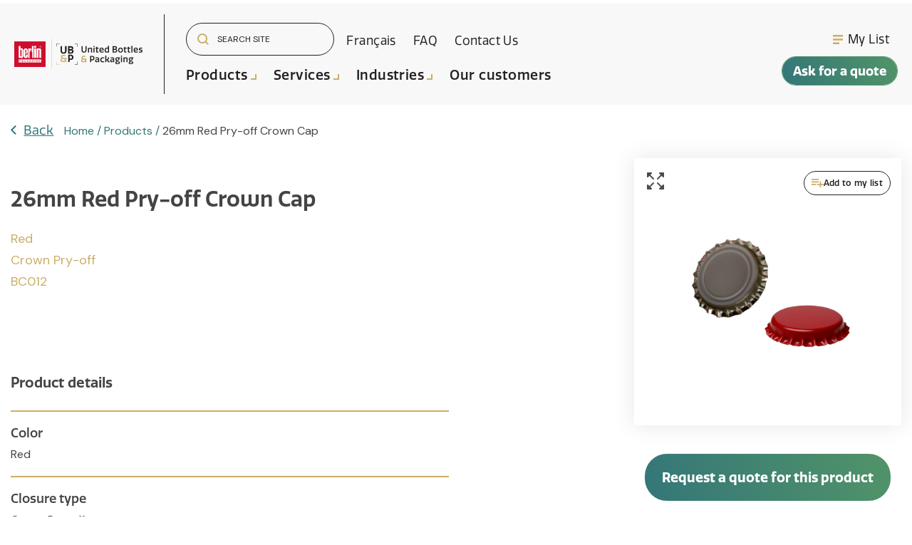

--- FILE ---
content_type: text/html; charset=UTF-8
request_url: https://unitedbottles.com/catalog-products/bc012?category=caps-closures&style=burgundy&hsLang=en
body_size: 22089
content:
<!doctype html><html lang="en"><head>
    <meta charset="utf-8">
    <title>26mm Red Pry off Crown Cap</title>
    <link rel="shortcut icon" href="https://unitedbottles.com/hubfs/vente_bouteille_UBP@2x.png">
    <meta name="description" content="Discover our range of glass bottles for wholesale. We serve all beverage bottles and offer various options, like beer, cider, wine, and spirits bottle.">
    
    <!--  Staging Main CSS    -->
    
<!--   Production Main CSS   -->
  
  
  
  
    
    
    
    
  
    

    
    <meta name="viewport" content="width=device-width, initial-scale=1">

    <script src="/hs/hsstatic/jquery-libs/static-1.1/jquery/jquery-1.7.1.js"></script>
<script>hsjQuery = window['jQuery'];</script>
    <meta property="og:description" content="Discover our range of glass bottles for wholesale. We serve all beverage bottles and offer various options, like beer, cider, wine, and spirits bottle.">
    <meta property="og:title" content="26mm Red Pry off Crown Cap">
    <meta name="twitter:description" content="Discover our range of glass bottles for wholesale. We serve all beverage bottles and offer various options, like beer, cider, wine, and spirits bottle.">
    <meta name="twitter:title" content="26mm Red Pry off Crown Cap">

    

    

    <style>
a.cta_button{-moz-box-sizing:content-box !important;-webkit-box-sizing:content-box !important;box-sizing:content-box !important;vertical-align:middle}.hs-breadcrumb-menu{list-style-type:none;margin:0px 0px 0px 0px;padding:0px 0px 0px 0px}.hs-breadcrumb-menu-item{float:left;padding:10px 0px 10px 10px}.hs-breadcrumb-menu-divider:before{content:'›';padding-left:10px}.hs-featured-image-link{border:0}.hs-featured-image{float:right;margin:0 0 20px 20px;max-width:50%}@media (max-width: 568px){.hs-featured-image{float:none;margin:0;width:100%;max-width:100%}}.hs-screen-reader-text{clip:rect(1px, 1px, 1px, 1px);height:1px;overflow:hidden;position:absolute !important;width:1px}
</style>

<link rel="stylesheet" href="https://unitedbottles.com/hubfs/hub_generated/template_assets/1/56171596926/1744283542377/template_main.min.css">
<link rel="stylesheet" href="https://unitedbottles.com/hubfs/hub_generated/template_assets/1/53639627904/1744283539844/template__aos.min.css">
<link rel="stylesheet" href="https://unitedbottles.com/hubfs/hub_generated/template_assets/1/67168134145/1744283519009/template_image_zoom.css">

  <style type="text/css">
    
    
			
		    @media (min-width: 1200px) {
					.body-container-wrapper:before {
						display: block;
					}
				}
			
    
    
    
    
    

	.white-background .header-main__container,
    .header-main--fixed .header-main__container {
      background: rgba(248, 248, 248, 1.0);
    }
    
    .header-main__logo img {
      max-width: 300px;
    }

    .header-main--fixed .header-main__logo img {
      max-width: 235px;
    }
    
    
      .header-main--fixed .header-main__color-logo { display: block; }
      .header-main--fixed .header-main__white-logo { display: none; }
    
    
    @media (max-width: 1200px) {
      .header-main__logo img {
        max-width: 225px;
      }
	  .header-main--fixed .header-main__logo img {
      	max-width: 225px;
      }
    }
    
    
    
    
    

    
		
		  @media (min-width: 1200px) {
				.flyouts .hs-menu-depth-1.hs-item-has-children > a:after {
					border-top: 4px solid;
					border-right: 4px solid transparent;
					border-left: 4px solid transparent;
				}
				
				.flyouts .hs-menu-depth-1 ul .hs-item-has-children > a:after {
					border-top: 4px solid transparent;
					border-bottom: 4px solid transparent;
					border-left: 4px solid;
					position: absolute;
					top: 50%;
					transform: translateY(-33%);
					right: 12px;
				}
				
				.flyouts .hs-menu-depth-1 ul .hs-item-has-children > a:after,
				.flyouts .hs-menu-depth-1.hs-item-has-children > a:after {
					display: inline-block;
					width: 0;
					height: 0;
					margin-left: 4px;
					vertical-align: middle;
					content: "";
				}
			}
		
		
    .hs-menu-wrapper.flyouts .hs-menu-children-wrapper {
      background: rgba(255, 255, 255, 1.0);
      
    }
    
    @media (min-width: 1200px) {
      .hs-menu-wrapper.flyouts .hs-menu-children-wrapper {
        padding: 7px 10px;
        border-radius: 6px;
      }
    }
    
    .hs-menu-wrapper.flyouts .hs-menu-depth-1 > .hs-menu-children-wrapper:after {
      border-bottom-color: rgba(255, 255, 255, 1.0);
    }
    
    .hs-menu-wrapper.flyouts .hs-menu-children-wrapper a,
    .header-main__language-switcher .lang_list_class li a {
      font-size: 18px;
    }

	@media (max-width: 600px) {
		.hs-menu-wrapper.flyouts .hs-menu-children-wrapper a,
		.header-main__language-switcher .lang_list_class li a {
			font-size:14px;
		}
	}

	@media (max-width: 360px) {
		.hs-menu-wrapper.flyouts .hs-menu-children-wrapper a,
		.header-main__language-switcher .lang_list_class li a {
			font-size:12px;
		}
	}
		
		
    
    
    
    .header-main__menu-nav-wrapper .hs-menu-wrapper > ul > li > a:not(.header-main__cta),
    .header-main__language-switcher-label-current {
      
      text-transform: none;
      letter-spacing: 0px;
      font-size: 17px;
		font-family:'Quatro';
		letter-spacing:0.025em;
    }
    
    @media (min-width: 1200px) {
      .header-main:not(.header-main--fixed) .header-main__menu-nav-wrapper .hs-menu-wrapper > ul > li > a:not(.header-main__cta),
      .header-main:not(.header-main--fixed) .header-main__language-switcher-label-current {
        color: rgba(255, 255, 255, 1.0);
      }
      
      .header-main:not(.header-main--fixed) .header-main__container--white-with-navigation .header-main__menu-nav-wrapper .hs-menu-wrapper > ul > li > a:not(.header-main__cta) {
        color: #444;
      }

      .header-main:not(.header-main--fixed) .header-main__menu-nav-wrapper .hs-menu-wrapper > ul > li > a:not(.header-main__cta):hover {
        color: rgba(255, 255, 255, 0.7);
      }
      
      .header-main:not(.header-main--fixed) .header-main__container--white-with-navigation .header-main__menu-nav-wrapper .hs-menu-wrapper > ul > li > a:not(.header-main__cta):hover {
        color: #519468;
      }
      
      .header-main__language-switcher svg {
        fill: rgba(255, 255, 255, 1.0);
      }


      .header-main--fixed .hs-menu-wrapper > ul > li > a:not(.header-main__cta),
      .header-main--fixed .header-main__language-switcher-label-current {
        color: rgba(35, 31, 32, 1.0);
      }

		.header-main.white-background:not(.header-main--fixed) .header-main__language-switcher-label-current,
		.white-background .hs-menu-wrapper > ul > li > a:not(.header-main__cta) {
			color: rgba(35, 31, 32, 1.0)!important;
		}
    }
    
		.header-main--fixed .hs-menu-wrapper > ul > li > a:not(.header-main__cta):hover {
			opacity: .7;
		}
		
		
		
		.header-main__menu-nav-wrapper .hs-menu-wrapper > ul > li > a {
			padding: 0 12px;
		}
		
		@media (min-width: 1200px) {
			.header-main__menu-nav-wrapper .hs-menu-wrapper > ul > li > a {
				padding: 12px 12px;
			}
		}

		.header-main__menu-nav-wrapper .hs-menu-children-wrapper a,
    .header-main__language-switcher .lang_list_class li a {
      color: #444;
      padding: 7px 10px;
      text-transform: none;
      letter-spacing: 0px;
	font-family:'quatro'!important;
    }
		
		@media (max-width: 1200px) {
			.header-main__menu-nav-wrapper .hs-menu-children-wrapper a {
				padding: 0 10px;
			}
		}
		
    .header-main__menu-nav-wrapper .hs-menu-children-wrapper a:hover,
    .header-main__language-switcher .lang_list_class li a:hover {
      color: #347679;
      background: #efefef;
      padding-left: 14px;
			border-radius: 6px;
    }
		
		@media (max-width: 1200px) {
			.header-main__cta {
				font-size: 17px;
			}

			.header-main__language-switcher .lang_list_class li:first-child {
				border-radius: 6px 6px 0 0;
			}

			.header-main__language-switcher .lang_list_class li:last-child {
				border-radius: 0 0 6px 6px;
			}
    
			.header-main__language-switcher .lang_list_class {
				border-radius: 6px;
			}
		}
    
		
		
		
		  .search--menu input {
				width: 0;
				border-right: 0;
				border-left: 0;
				border-top: 0;
				color: rgba(255, 255, 255, 1.0);
				background: none;
				padding: 0;
				
				  border-bottom: 1px solid rgba(255, 255, 255, 0.12);
					color: rgba(255, 255, 255, 1.0);
				
				transform: scaleX(0);
				transition: transform 300ms ease;
				transform-origin: right;
				position: absolute;
				right: 0;
				top: -6px;
			}
		
		  .search--menu {
				display: inline-flex;
				display: -webkit-inline-box;
				position: relative;
			}
		
		  .search--menu svg {
				cursor: pointer;
				
				  fill: rgba(255, 255, 255, 1.0);
				
			}
		
		  .header-main--fixed .search--menu svg {
				fill: rgba(35, 31, 32, 1.0);
			}
		
		  .header-main--fixed .search--menu input {
				border-bottom-color: rgba(35, 31, 32, 1.0) !important;
				color: rgba(35, 31, 32, 1.0);
			}

			.search-open .hs-menu-wrapper {
				transform: translateX(-160px);
				opacity: 0;
			}

			.search-open .search--menu input {
				width: auto;
				padding: 7px;
				transform: scaleX(1);
			}

		  .search--menu input:focus {
				outline: none;
				
				  border-bottom: 1px solid rgba(255, 255, 255, .7);
				
			}
		
			.search--menu label {
				left: -60px;
				position: absolute;
			}
		
    
		
			.top-bar--mobile {
				padding: 0 15px;
			}
		
  </style>


  <style>
    footer {
      background-color: #231F20;
    }
    
    footer * {
      color: #ffffff;
    }
    
		
			footer a {
				font-family: ;
			}
		
		
		.footer__main {
			flex: 0 350px;
		}
		
    .footer_4 {
      min-width: 230px;
		}
		.footer__social-link a {
			background: rgba(255, 255, 255, 0.12);
		}

		.footer__social-link a:hover {
			background: rgba(255, 255, 255, 0.34);
		}
		
    .footer__menu .hs-menu-depth-1 > a {
			text-transform: uppercase;
			margin-bottom: 21px;
		}
  </style>

<!-- Editor Styles -->
<style id="hs_editor_style" type="text/css">
.dnd_area-row-0-force-full-width-section > .row-fluid {
  max-width: none !important;
}
/* HubSpot Non-stacked Media Query Styles */
@media (min-width:768px) {
  .dnd_area-row-0-vertical-alignment > .row-fluid {
    display: -ms-flexbox !important;
    -ms-flex-direction: row;
    display: flex !important;
    flex-direction: row;
  }
  .dnd_area-module-1-vertical-alignment {
    display: -ms-flexbox !important;
    -ms-flex-direction: column !important;
    -ms-flex-pack: center !important;
    display: flex !important;
    flex-direction: column !important;
    justify-content: center !important;
  }
  .dnd_area-module-1-vertical-alignment > div {
    flex-shrink: 0 !important;
  }
}
/* HubSpot Styles (default) */
.dnd_area-row-0-padding {
  padding-top: 0px !important;
  padding-bottom: 0px !important;
  padding-left: 0px !important;
  padding-right: 0px !important;
}
</style><style>
  @font-face {
    font-family: "DM Sans";
    font-weight: 400;
    font-style: normal;
    font-display: swap;
    src: url("/_hcms/googlefonts/DM_Sans/regular.woff2") format("woff2"), url("/_hcms/googlefonts/DM_Sans/regular.woff") format("woff");
  }
  @font-face {
    font-family: "DM Sans";
    font-weight: 700;
    font-style: normal;
    font-display: swap;
    src: url("/_hcms/googlefonts/DM_Sans/700.woff2") format("woff2"), url("/_hcms/googlefonts/DM_Sans/700.woff") format("woff");
  }
  @font-face {
    font-family: "DM Sans";
    font-weight: 700;
    font-style: normal;
    font-display: swap;
    src: url("/_hcms/googlefonts/DM_Sans/700.woff2") format("woff2"), url("/_hcms/googlefonts/DM_Sans/700.woff") format("woff");
  }
</style>

    <script src="https://unitedbottles.com/hubfs/hub_generated/template_assets/1/53639604812/1744283564540/template_bundle.min.js"></script>
<script src="https://unitedbottles.com/hubfs/hub_generated/template_assets/1/67161108335/1744283554510/template_image_zoom.min.js"></script>
<script src="https://unitedbottles.com/hubfs/hub_generated/template_assets/1/53639981898/1744283566952/template_jquery-3.6.0.min.js"></script>


    
<!--  Added by GoogleAnalytics integration -->
<script>
var _hsp = window._hsp = window._hsp || [];
_hsp.push(['addPrivacyConsentListener', function(consent) { if (consent.allowed || (consent.categories && consent.categories.analytics)) {
  (function(i,s,o,g,r,a,m){i['GoogleAnalyticsObject']=r;i[r]=i[r]||function(){
  (i[r].q=i[r].q||[]).push(arguments)},i[r].l=1*new Date();a=s.createElement(o),
  m=s.getElementsByTagName(o)[0];a.async=1;a.src=g;m.parentNode.insertBefore(a,m)
})(window,document,'script','//www.google-analytics.com/analytics.js','ga');
  ga('create','UA-219086983-1','auto');
  ga('send','pageview');
}}]);
</script>

<!-- /Added by GoogleAnalytics integration -->

<!--  Added by GoogleAnalytics4 integration -->
<script>
var _hsp = window._hsp = window._hsp || [];
window.dataLayer = window.dataLayer || [];
function gtag(){dataLayer.push(arguments);}

var useGoogleConsentModeV2 = true;
var waitForUpdateMillis = 1000;


if (!window._hsGoogleConsentRunOnce) {
  window._hsGoogleConsentRunOnce = true;

  gtag('consent', 'default', {
    'ad_storage': 'denied',
    'analytics_storage': 'denied',
    'ad_user_data': 'denied',
    'ad_personalization': 'denied',
    'wait_for_update': waitForUpdateMillis
  });

  if (useGoogleConsentModeV2) {
    _hsp.push(['useGoogleConsentModeV2'])
  } else {
    _hsp.push(['addPrivacyConsentListener', function(consent){
      var hasAnalyticsConsent = consent && (consent.allowed || (consent.categories && consent.categories.analytics));
      var hasAdsConsent = consent && (consent.allowed || (consent.categories && consent.categories.advertisement));

      gtag('consent', 'update', {
        'ad_storage': hasAdsConsent ? 'granted' : 'denied',
        'analytics_storage': hasAnalyticsConsent ? 'granted' : 'denied',
        'ad_user_data': hasAdsConsent ? 'granted' : 'denied',
        'ad_personalization': hasAdsConsent ? 'granted' : 'denied'
      });
    }]);
  }
}

gtag('js', new Date());
gtag('set', 'developer_id.dZTQ1Zm', true);
gtag('config', 'G-D2YCV831ND');
</script>
<script async src="https://www.googletagmanager.com/gtag/js?id=G-D2YCV831ND"></script>

<!-- /Added by GoogleAnalytics4 integration -->

<!--  Added by GoogleTagManager integration -->
<script>
var _hsp = window._hsp = window._hsp || [];
window.dataLayer = window.dataLayer || [];
function gtag(){dataLayer.push(arguments);}

var useGoogleConsentModeV2 = true;
var waitForUpdateMillis = 1000;



var hsLoadGtm = function loadGtm() {
    if(window._hsGtmLoadOnce) {
      return;
    }

    if (useGoogleConsentModeV2) {

      gtag('set','developer_id.dZTQ1Zm',true);

      gtag('consent', 'default', {
      'ad_storage': 'denied',
      'analytics_storage': 'denied',
      'ad_user_data': 'denied',
      'ad_personalization': 'denied',
      'wait_for_update': waitForUpdateMillis
      });

      _hsp.push(['useGoogleConsentModeV2'])
    }

    (function(w,d,s,l,i){w[l]=w[l]||[];w[l].push({'gtm.start':
    new Date().getTime(),event:'gtm.js'});var f=d.getElementsByTagName(s)[0],
    j=d.createElement(s),dl=l!='dataLayer'?'&l='+l:'';j.async=true;j.src=
    'https://www.googletagmanager.com/gtm.js?id='+i+dl;f.parentNode.insertBefore(j,f);
    })(window,document,'script','dataLayer','GTM-MSFGDNG');

    window._hsGtmLoadOnce = true;
};

_hsp.push(['addPrivacyConsentListener', function(consent){
  if(consent.allowed || (consent.categories && consent.categories.analytics)){
    hsLoadGtm();
  }
}]);

</script>

<!-- /Added by GoogleTagManager integration -->

    <link rel="canonical" href="https://unitedbottles.com/catalog-products/bc012">



<meta property="og:url" content="https://unitedbottles.com/catalog-products/bc012">
<meta name="twitter:card" content="summary">
<meta http-equiv="content-language" content="en">
<link rel="alternate" hreflang="en" href="https://unitedbottles.com/catalog-products/bc012">
<link rel="alternate" hreflang="fr" href="https://unitedbottles.com/fr/catalogue-produits/bc012">






   
    <link rel="stylesheet" href="https://use.typekit.net/seo1kde.css">
    <link rel="stylesheet" id="font-awesome-free-css" href="https://use.fontawesome.com/releases/v5.8.1/css/all.css?ver=5.8" type="text/css" media="all">
    <script src="//cdnjs.cloudflare.com/ajax/libs/ScrollMagic/2.0.7/ScrollMagic.min.js"></script>
    <script src="https://cdnjs.cloudflare.com/ajax/libs/gsap/3.8.0/gsap.min.js"></script>
  <script type="text/javascript" src="https://cdn.jsdelivr.net/gh/bbbootstrap/libraries@main/xzoom.min.js"></script>
  

  
    <script>
        
// Redirection
//        
//        https://unitedbottles.com/fr/services/livraison-de-bouteilles home
//        https://unitedbottles.com/fr/nos-services  home
//        https://unitedbottles.com/fr/bouteilles-et-accessoires home
//        https://unitedbottles.com/fr/produit/flute-750ml-2 to home
//        https://unitedbottles.com/fr/success-story accueil
//        https://unitedbottles.com/fr/nouvelles home
//        https://unitedbottles.com/fr/carriere home
//        https://unitedbottles.com/fr/infolettre-bouteilles home
//        https://unitedbottles.com/fr/realisations home
//        https://unitedbottles.com/fr/thank-completing-quote-request home
//        https://unitedbottles.com/fr/success-story
//        https://unitedbottles.com/fr/author
//        
//        https://unitedbottles.com/bottles-and-accessories home
//        https://unitedbottles.com/success-story home
//        https://unitedbottles.com/author
//        https://unitedbottles.com/careers
//        https://unitedbottles.com/services/bottle-washing
//        https://unitedbottles.com/plant-and-technology
//        https://unitedbottles.com/testimonials
//        https://unitedbottles.com/discover-united-bottles-packaging
//        https://unitedbottles.com/product/truth-750ml
//        
//        https://unitedbottles.com/customer-service https://unitedbottles.com/contact-us

//        https://unitedbottles.com/fr/etiquette-produit = catalogue de produits
//        https://unitedbottles.com/product-tag/beer-bottles catalogue
//        https://unitedbottles.com/fr/categorie-produit/vignobles catalogue
//        https://unitedbottles.com/product-category/ catalogue
//       
//        sp078 = kaleido
//        https://unitedbottles.com/fr/produit/eterna-750ml sp071
//        https://unitedbottles.com/product/osaka-750ml SP079
//        https://unitedbottles.com/fr/produit/boston-round-16oz on080  
//        https://unitedbottles.com/product/bourgogne-nova-750ml WN022
//        https://unitedbottles.com/product/hope-750ml SP074
//        https://unitedbottles.com/fr/produit/bar-top-tete-en-bois-40mm-x-15mm-x-19-5mm cd043     
//        https://unitedbottles.com/product/bordelaise-flint-750ml WN080     
//        https://unitedbottles.com/product/stretch-hock-750ml-2 WN009
//        https://unitedbottles.com/product/bourgogne-la-ducasse-750ml WN024
//        https://unitedbottles.com/fr/produit/grandeur-750ml SP072
//        https://unitedbottles.com/fr/produit/boston-round-32oz ON081
//        https://unitedbottles.com/fr/produit/bordelaise-nova-750ml wn013
//        
//        
//        https://unitedbottles.com/fr/demande-de-soumission-bouteilles quote request fr
//        
//        https://unitedbottles.com/services/distribution-of-bottles transport
//        https://unitedbottles.com/services/packing-and-delivery transport


  
  const url = window.location.href;

  const productID = /[^-]*$/.exec(url)[0];
  const oldProductsPathFR = 'https://unitedbottles.com/fr/produit/';
  const oldProductsPathEN = 'https://unitedbottles.com/product/';  

  let urlProductRedirectEN = 'https://unitedbottles.com/catalog-products/'+ productID;
  let urlProductRedirectFR = 'https://unitedbottles.com/fr/catalogue-produits/' + productID;

  let urlsAccueil = [
    "obtenez-votre-echantillon-gratuit",
    "thank-completing-quote-request",
    "merci-questions-commentaires",
    "fr/thank-completing-quote-request",
    "livraison-de-bouteilles",
    "nos-services",
    "bouteilles-et-accessoires",
    "produit/flute-750ml-2",
    "fr/success-story",
    "nouvelles",
    "carriere",
    "infolettre-bouteilles",
    "realisations",
    "fr/author"
  ]
  
  let urlsHome = [
    "get-your-free-sample",
    "thank-completing-quote-request",
    "thank-questions-comments",
    'thank-completing-sample-request',
    'bottles-and-accessories',
    'success-story',
    'author',
    'careers',
    'bottle-washing',
    'plant-and-technology',
    'testimonials',
    'discover-united-bottles-packaging',
    'truth-750ml',
    'customer-service',
    'demande-de-soumission-bouteilles',
    'distribution-of-bottles',
    'packing-and-delivery'
  ]
 
  
  for (urlHome of urlsHome) {
        if(url.includes(urlHome)) {
                window.location.replace('https://unitedbottles.com/');
        }
        else if(url.includes('customer-service')){
            window.location.replace('https://unitedbottles.com/contact-us');
        }
        else if(url.includes('demande-de-soumission-bouteilles')){
            window.location.replace('https://unitedbottles.com/quote-request');
        }
        else if(url.includes('distribution-of-bottles') || url.includes('packing-and-delivery')){
             window.location.replace('https://unitedbottles.com/services/transport-logistics');    
        }
    }
      
   for (urlHome of urlsAccueil) {
        if(url.includes(urlHome)) {
                window.location.replace('https://unitedbottles.com/fr/');
        }
    }    
  
  let urlProductsEN = {
    
    'sp079': 'https://unitedbottles.com/product/osaka-750ml',
    
    'wn022': 'https://unitedbottles.com/product/bourgogne-nova-750ml',
    'sp074': 'https://unitedbottles.com/product/hope-750ml',
    
    'wn080': 'https://unitedbottles.com/product/bordelaise-flint-750ml',
    'wn009': 'https://unitedbottles.com/product/stretch-hock-750ml-2',
    'wn024': 'https://unitedbottles.com/product/bourgogne-la-ducasse-750ml',
    
  }
  
  let urlProductsFR = {
  'sp078': 'https://unitedbottles.com/fr/produit/kaleido-375ml',
    'sp071': 'https://unitedbottles.com/fr/produit/eterna-750ml',
      'on080': 'https://unitedbottles.com/fr/produit/boston-round-16oz',
    'cd043': 'https://unitedbottles.com/fr/produit/bar-top-tete-en-bois-40mm-x-15mm-x-19-5mm',  
      'sp072': 'https://unitedbottles.com/fr/produit/grandeur-750ml',
    'on081': 'https://unitedbottles.com/fr/produit/boston-round-32oz',
    'wn013': 'https://unitedbottles.com/fr/produit/bordelaise-nova-750ml'
      }

    for ( let product in urlProductsEN )
    {
      if(url.includes(urlProductsEN[product])){
        window.location.replace('https://unitedbottles.com/catalog-products/'+ product);
      }
    
    }
  
  for ( let product in urlProductsFR )
    {
      if(url.includes(urlProductsFR[product])){
        window.location.replace('https://unitedbottles.com/catalog-products/'+ product);
      }
    
    }
      
  let urlCatalogFR = [
    'etiquette-produit',
    'categorie-produit'
  ]
  
  let urlCatalogEN = [
    'product-tag',
    'product-category'
  ]
  
  
      
   for (urlCatalog of urlCatalogFR) {
        if(url.includes(urlCatalog)) {
                window.location.replace('https://unitedbottles.com/fr/catalogue-produits');
        }
    }   
      
   for (urlCatalog of urlCatalogEN) {
        if(url.includes(urlCatalog)) {
                window.location.replace('https://unitedbottles.com/catalog-products');
        }
    }      
  
  if(url.includes(oldProductsPathEN)){
    window.location.replace(urlProductRedirectEN);
  }else if(url.includes(oldProductsPathFR)){
    
    window.location.replace(urlProductRedirectFR);
  }   
    </script>
   
<meta name="generator" content="HubSpot"></head>




<body>
<!--  Added by GoogleTagManager integration -->
<noscript><iframe src="https://www.googletagmanager.com/ns.html?id=GTM-MSFGDNG" height="0" width="0" style="display:none;visibility:hidden"></iframe></noscript>

<!-- /Added by GoogleTagManager integration -->

<div class="body-wrapper   hs-content-id-55907560091 hs-site-page page  body-wrapper--default">
    
    <div id="hs_cos_wrapper_header" class="hs_cos_wrapper hs_cos_wrapper_widget hs_cos_wrapper_type_module" style="" data-hs-cos-general-type="widget" data-hs-cos-type="module">












<header class="header-main header-main--default sticky-menu-on " id="">
  

  <div class="row-fluid-wrapper header-main__container header-main__container--default">
    <div class="row-fluid">
      <div class="content-wrapper">

        <div class="header-main__logo">
          
					
          

					
					
						
						
						<a href="/?hsLang=en">
							<div>
								<img src="https://unitedbottles.com/hubfs/UPB-white.svg" alt="United Bottles &amp; Packaging" width="300" height="300" class="header-main__white-logo true">
							</div>
					  </a>
					

					
					
						
						
						<a href="/?hsLang=en">
							<div>
								<img src="https://unitedbottles.com/hubfs/UPB-english.svg" alt="United Bottles &amp; Packaging" width="300" height="300" class="header-main__color-logo  hide">
							</div>
							<span class="hide-text">United Bottles &amp; Packaging</span>
					  </a>
					
        </div>

        
        
          <div class="header-main__menu-nav-container space-between">
            <div class="header-main__menu-nav-wrapper">
              
				<div>
					
							  <form action="/hs-search-results" class="search--bar--menu ubp-search">
                  <input type="hidden" name="language" value="en">
                  <input type="hidden" name="hsLang" value="en">
									<button type="submit">
										<svg xmlns="http://www.w3.org/2000/svg" width="16.414" height="16.414" viewbox="0 0 16.414 16.414">
											<g id="Icon_feather-search" data-name="Icon feather-search" transform="translate(1 1)">
												<path id="Tracé_13" data-name="Tracé 13" d="M16.944,10.722A6.222,6.222,0,1,1,10.722,4.5a6.222,6.222,0,0,1,6.222,6.222Z" transform="translate(-4.5 -4.5)" fill="none" stroke="#cbae68" stroke-linecap="round" stroke-linejoin="round" stroke-width="2" />
												<path id="Tracé_14" data-name="Tracé 14" d="M28.358,28.358l-3.383-3.383" transform="translate(-14.358 -14.358)" fill="none" stroke="#cbae68" stroke-linecap="round" stroke-linejoin="round" stroke-width="2" />
											</g>
										</svg>
									</button>
									<label for="search-site" class="margin-0 hide-text">Search Site</label>
									<input type="search" class="hs-site-search-input" name="term" autocomplete="off" placeholder="Search site" id="search-site">
								</form>
              				

              
              
							

							<div class="hide-on-desktop-down d-inline-flex">
                
  
  
 
  <div id="hs_menu_wrapper_header_" class="hs-menu-wrapper active-branch flyouts hs-menu-flow-horizontal" role="navigation" data-sitemap-name="default" data-menu-id="ubp-lang-switcher" aria-label="Language switcher">
  
    <ul role="menu">
    
      
      

        <li class="hs-menu-item hs-menu-depth-1" role="none">
          <a class="lang_switcher_link" data-language="fr" lang="fr" href="https://unitedbottles.com/fr/catalogue-produits">Français</a>
        </li>

    
    </ul>
    
  </div>


								<div id="hs_menu_wrapper_header_" class="hs-menu-wrapper active-branch flyouts hs-menu-flow-horizontal" role="navigation" data-sitemap-name="default" data-menu-id="56292170014" aria-label="Navigation Menu">
 <ul role="menu">
  <li class="hs-menu-item hs-menu-depth-1" role="none"><a href="https://unitedbottles.com/faq-bottles" role="menuitem">FAQ</a></li>
  <li class="hs-menu-item hs-menu-depth-1" role="none"><a href="https://unitedbottles.com/contact-us" role="menuitem">Contact Us</a></li>
 </ul>
</div>
							</div>
				</div>
				<div class="bold-menu">
					<div id="hs_menu_wrapper_header_" class="hs-menu-wrapper active-branch flyouts hs-menu-flow-horizontal" role="navigation" data-sitemap-name="default" data-menu-id="55993297180" aria-label="Navigation Menu">
 <ul role="menu" class="active-branch">
  <li class="hs-menu-item hs-menu-depth-1 active hs-item-has-children active-branch" role="none"><a href="https://unitedbottles.com/catalog-products" aria-haspopup="true" aria-expanded="false" role="menuitem">Products</a>
   <ul role="menu" class="hs-menu-children-wrapper active-branch">
    <li class="hs-menu-item hs-menu-depth-2 active active-branch" role="none"><a href="https://unitedbottles.com/catalog-products?category=beers-ciders" role="menuitem">Beers &amp; Ciders</a></li>
    <li class="hs-menu-item hs-menu-depth-2 active active-branch" role="none"><a href="https://unitedbottles.com/catalog-products?category=liquors-spirits" role="menuitem">Liquor &amp; Spirits</a></li>
    <li class="hs-menu-item hs-menu-depth-2 active active-branch" role="none"><a href="https://unitedbottles.com/catalog-products?category=wines" role="menuitem">Wine</a></li>
    <li class="hs-menu-item hs-menu-depth-2 active active-branch" role="none"><a href="https://unitedbottles.com/catalog-products?category=specialized-food-beverages" role="menuitem">Specialized Beverages &amp; Food</a></li>
    <li class="hs-menu-item hs-menu-depth-2 active active-branch" role="none"><a href="https://unitedbottles.com/catalog-products?category=caps-closures" role="menuitem">Caps &amp; Closures </a></li>
   </ul></li>
  <li class="hs-menu-item hs-menu-depth-1 hs-item-has-children" role="none"><a href="javascript:;" aria-haspopup="true" aria-expanded="false" role="menuitem">Services</a>
   <ul role="menu" class="hs-menu-children-wrapper">
    <li class="hs-menu-item hs-menu-depth-2" role="none"><a href="https://unitedbottles.com/services/glass-bottle-selection" role="menuitem">Glass bottle selection </a></li>
    <li class="hs-menu-item hs-menu-depth-2" role="none"><a href="https://unitedbottles.com/services/transport-logistics" role="menuitem">Transport and logistics</a></li>
    <li class="hs-menu-item hs-menu-depth-2" role="none"><a href="https://unitedbottles.com/services/in-bulk-or-in-cases" role="menuitem">In bulk or in cases</a></li>
    <li class="hs-menu-item hs-menu-depth-2" role="none"><a href="https://unitedbottles.com/services/custom-molds" role="menuitem">Custom moulds</a></li>
    <li class="hs-menu-item hs-menu-depth-2" role="none"><a href="https://unitedbottles.com/services/personalized-boxes-and-caps" role="menuitem">Custom boxes and caps</a></li>
   </ul></li>
  <li class="hs-menu-item hs-menu-depth-1 hs-item-has-children" role="none"><a href="javascript:;" aria-haspopup="true" aria-expanded="false" role="menuitem">Industries</a>
   <ul role="menu" class="hs-menu-children-wrapper">
    <li class="hs-menu-item hs-menu-depth-2" role="none"><a href="https://unitedbottles.com/en/industry/bieres/cidres" role="menuitem">Beers &amp; Ciders</a></li>
    <li class="hs-menu-item hs-menu-depth-2" role="none"><a href="https://unitedbottles.com/en/industry/liquor-spirit" role="menuitem">Liquor &amp; Spirits</a></li>
    <li class="hs-menu-item hs-menu-depth-2" role="none"><a href="https://unitedbottles.com/industry/wine" role="menuitem">Wines</a></li>
   </ul></li>
  <li class="hs-menu-item hs-menu-depth-1" role="none"><a href="https://unitedbottles.com/our-customers" role="menuitem">Our customers</a></li>
 </ul>
</div>

					<div class="hide-on-desktop secondary__menu">
            
            
  
  
 
  <div id="hs_menu_wrapper_header_" class="hs-menu-wrapper active-branch flyouts hs-menu-flow-horizontal" role="navigation" data-sitemap-name="default" data-menu-id="ubp-lang-switcher" aria-label="Language switcher">
  
    <ul role="menu">
    
      
      

        <li class="hs-menu-item hs-menu-depth-1" role="none">
          <a class="lang_switcher_link" data-language="fr" lang="fr" href="https://unitedbottles.com/fr/catalogue-produits">Français</a>
        </li>

    
    </ul>
    
  </div>


            
						<div id="hs_menu_wrapper_header_" class="hs-menu-wrapper active-branch flyouts hs-menu-flow-horizontal" role="navigation" data-sitemap-name="default" data-menu-id="56292170014" aria-label="Navigation Menu">
 <ul role="menu">
  <li class="hs-menu-item hs-menu-depth-1" role="none"><a href="https://unitedbottles.com/faq-bottles" role="menuitem">FAQ</a></li>
  <li class="hs-menu-item hs-menu-depth-1" role="none"><a href="https://unitedbottles.com/contact-us" role="menuitem">Contact Us</a></li>
 </ul>
</div>
					</div>

          
					
				</div>

				
							
            </div>
			<div class="header-main__menu-nav-wrapper header-side__menu-nav-wrapper">

				<div id="hs_menu_wrapper_header_" class="icons-menu hs-menu-wrapper active-branch flyouts hs-menu-flow-horizontal" role="navigation" data-sitemap-name="default" data-menu-id="56292170014" aria-label="Navigation Menu">
          
					<ul role="menu">
            
					 	
						
							<li class="hs-menu-item hs-menu-depth-1" role="none"><a href="https://unitedbottles.com/my-list" role="menuitem">
								<svg xmlns="http://www.w3.org/2000/svg" width="14" height="13.002" viewbox="0 0 14 13.002">
									<path id="Union_4" data-name="Union 4" d="M22492-1817v-2.6h8.912v2.6Zm0-5.2v-2.6h14v2.6Zm0-5.2V-1830h14v2.606Z" transform="translate(-22492 1830.002)" fill="#cbae68" />
								</svg>
								My List
							</a></li>
						
					</ul>
				</div>

				
				
				
				
				
				
  
  				
					<a class="button header-main__cta" href="https://unitedbottles.com/quote-request?hsLang=en">
						Ask for a quote
				  	</a>
  				
			</div>
          </div>

          <a class="header-main__mobile-menu-btn hide-on-desktop">
            <span></span>
            <span></span>
            <span></span>
          </a>
        
      </div><!-- .content-wrapper.space-between -->
    </div><!-- .row-fluid -->
  </div><!-- .row-fluid-wrapper.header-main__container -->
</header>






</div>
    

    






 

  

  
  

  

  
  

  

  
  

  

  
  

  

  
  

  

  
  

  

  
  

  

  
  

  

  
  

  

  
  

  

  
  

  

  
  

  

  
  

  

  
  

  

  
  

  

  
  

  

  
  

  

  
  

  

  
  

  

  
  

  

  
  

  

  
  

  

  
  

  

  
  

  

  
  

  

  
  

  

  
  

  

  
  

  

  
  

  

  
  

  

  
  

  

  
  

  

  
  

  

  
  

  

  
  

  

  
  
    
    
  

  

  
  

  

  
  

  

  
  

  

  
  

  

  
  

  

  
  

  

  
  

  

  
  

  

  
  

  

  
  

  

  
  

  

  
  

  

  
  

  

  
  

  

  
  

  

  
  

  

  
  

  

  
  

  

  
  

  

  
  

  

  
  

  

  
  

  

  
  

  

  
  

  

  
  

  

  
  

  

  
  

  

  
  

  

  
  

  

  
  

  

  
  

  

  
  

  

  
  

  

  
  

  

  
  

  

  
  

  

  
  

  

  
  

  

  
  

  

  
  

  

  
  

  

  
  

  

  
  

  

  
  

  

  
  

  

  
  

  

  
  
























 


  
  
  

  
  
  

  
  
  

  
  
  

  
  
  

  
  
  

  
  
  

  
  
  

  
  
  

  
  
  

  
  
  

  
  
  

  
  
  

  
  
  

  
  
  

  
  
  

  
  
  

  
  
  

  
  
  

  
  
  



 


  
  
  

  
  
  

  
  
  

  
  
  

  
  
  

  
  
  

  
  
  

  
  
  

  
  
  

  
  
  

  
  
  

  
  
  

  
  
  

  
  
  






  
  
  

  
  
  

  
  
  

  
  
  

  
  
  

  
  
  

  
  
  

  
  
  

  
  
  

  
  
  

  
  
  

  
  
  



 

  

  

  

  






  
  
  

  
  
  

  
  
  

  
  
  

  
  
  

  
  
  

  
  
  

  
  
  

  
  
  

  
  
  

  
  
  

  
  
  

  
  
  

  
  
  

  
  
  

  
  
  

  
  
  

  
  
  




 


  
  

  
  
    
  
    
  
    
  
    
  
    
  
    
  
    
  
    
  
    
  
    
  



  
  
  
  


  
  
  
  
    
  
  


  
  
  
    
  
  
    
  
  

  
  
  
  
  

  
  
  
  
  
  


  
  
  
  

  
   
    
   
    
   
    
   
    
  

  
  
  
  
  

  
  
  
  
  


  
   


  
  
  
   
     
     
     
  

  
  
  

  
  
  


  
  
  
  
   

  
  
  
  
  
  
  
   

  
  

  
  
  
  

  
  
  
  
   

  
  
  


  
  

  
  
  
  

    

    

    
    
      
    
      
    

    
    

  

    

    

    
    
      
    
      
    
      
    

    
    

  

    

    

    
    
      
    

    
    

  


  
  
  
    
  
    
      
    
  
    
      
    
  
    
  
    
  
    
      
    
  
    
  
    
  
    
      
    
  
    
  
    
      
    
  

  
  
    
  


  
  



  
  

  
  
    
  
    
  
    
  
    
  
    
  
    
  
    
  
    
  
    
  
    
  



  
  
  
  


  
  
  
  
    
  
  


  
  
  
    
  
  
    
  
  

  
  
  
  
  

  
  
  
  
  
  


  
  
  
  

  
   
    
   
    
   
    
   
    
  

  
  
  
  
  

  
  
  
  
  


  
   


  
  
  
   
     
     
     
  

  
  
  

  
  
  


  
  
  
  
   

  
  
  
  
  
  
  
   

  
  

  
  
  
  

  
  
  
  
   

  
  
  


  
  

  
  
  
  

    

    

    
    
      
    
      
    

    
    

  

    

    

    
    
      
    
      
    
      
    

    
    

  

    

    

    
    
      
    

    
    

  


  
  
  
    
  
    
      
    
  
    
      
    
  
    
  
    
  
    
      
    
  
    
  
    
  
    
      
    
  
    
  
    
      
    
  

  
  
    
  


  
  



  
  

  
  
    
  
    
  
    
  
    
  
    
  
    
  
    
  
    
  
    
  
    
  



  
  
  
  


  
  
  
  
    
  
  


  
  
  
    
  
  
    
  
  

  
  
  
  
  

  
  
  
  
  
  


  
  
  
  

  
   
    
   
    
   
    
   
    
  

  
  
  
  
  

  
  
  
  
  


  
   


  
  
  
   
     
     
     
  

  
  
  

  
  
  


  
  
  
  
   

  
  
  
  
  
  
  
   

  
  

  
  
  
  

  
  
  
  
   

  
  
  


  
  

  
  
  
  

    

    

    
    
      
    
      
    

    
    

  

    

    

    
    
      
    
      
    
      
    

    
    

  

    

    

    
    
      
    

    
    

  


  
  
  
    
  
    
      
    
  
    
      
    
  
    
  
    
  
    
      
    
  
    
  
    
  
    
      
    
  
    
  
    
      
    
  

  
  
    
  


  
  



  
  

  
  
    
  
    
  
    
  
    
  
    
  
    
  
    
  
    
  
    
  
    
  



  
  
  
  


  
  
  
  
    
  
  


  
  
  
    
  
  
    
  
  

  
  
  
  
  

  
  
  
  
  
  


  
  
  
  

  
   
    
   
    
   
    
   
    
  

  
  
  
  
  

  
  
  
  
  


  
   


  
  
  
   
     
     
     
  

  
  
  

  
  
  


  
  
  
  
   

  
  
  
  
  
  
  
   

  
  

  
  
  
  

  
  
  
  
   

  
  
  


  
  

  
  
  
  

    

    

    
    
      
    
      
    

    
    

  

    

    

    
    
      
    
      
    
      
    

    
    

  

    

    

    
    
      
    

    
    

  


  
  
  
    
  
    
      
    
  
    
      
    
  
    
  
    
  
    
      
    
  
    
  
    
  
    
      
    
  
    
  
    
      
    
  

  
  
    
  


  
  



  
  

  
  
    
  
    
  
    
  
    
  
    
  
    
  
    
  
    
  
    
  
    
  



  
  
  
  


  
  
  
  
    
  
  


  
  
  
    
  
  
    
  
  

  
  
  
  
  

  
  
  
  
  
  


  
  
  
  

  
   
    
   
    
   
    
   
    
  

  
  
  
  
  

  
  
  
  
  


  
   


  
  
  
   
     
     
     
  

  
  
  

  
  
  


  
  
  
  
   

  
  
  
  
  
  
  
   

  
  

  
  
  
  

  
  
  
  
   

  
  
  


  
  

  
  
  
  

    

    

    
    
      
    
      
    

    
    

  

    

    

    
    
      
    
      
    
      
    

    
    

  

    

    

    
    
      
    

    
    

  


  
  
  
    
  
    
      
    
  
    
      
    
  
    
  
    
  
    
      
    
  
    
  
    
  
    
      
    
  
    
  
    
      
    
  

  
  
    
  


  
  



  
  

  
  
    
  
    
  
    
  
    
  
    
  
    
  
    
  
    
  
    
  
    
  



  
  
  
  


  
  
  
  
    
  
  


  
  
  
    
  
  
    
  
  

  
  
  
  
  

  
  
  
  
  
  


  
  
  
  

  
   
    
   
    
   
    
   
    
  

  
  
  
  
  

  
  
  
  
  


  
   


  
  
  
   
     
     
     
  

  
  
  

  
  
  


  
  
  
  
   

  
  
  
  
  
  
  
   

  
  

  
  
  
  

  
  
  
  
   

  
  
  


  
  

  
  
  
  

    

    

    
    
      
    
      
    

    
    

  

    

    

    
    
      
    
      
    
      
    

    
    

  

    

    

    
    
      
    

    
    

  


  
  
  
    
  
    
      
    
  
    
      
    
  
    
  
    
  
    
      
    
  
    
  
    
  
    
      
    
  
    
  
    
      
    
  

  
  
    
  


  
  



  
  

  
  
    
  
    
  
    
  
    
  
    
  
    
  
    
  
    
  
    
  
    
  



  
  
  
  


  
  
  
  
    
  
  


  
  
  
    
  
  
    
  
  

  
  
  
  
  

  
  
  
  
  
  


  
  
  
  

  
   
    
   
    
   
    
   
    
  

  
  
  
  
  

  
  
  
  
  


  
   


  
  
  
   
     
     
     
  

  
  
  

  
  
  


  
  
  
  
   

  
  
  
  
  
  
  
   

  
  

  
  
  
  

  
  
  
  
   

  
  
  


  
  

  
  
  
  

    

    

    
    
      
    
      
    

    
    

  

    

    

    
    
      
    
      
    
      
    

    
    

  

    

    

    
    
      
    

    
    

  


  
  
  
    
  
    
      
    
  
    
      
    
  
    
  
    
  
    
      
    
  
    
  
    
  
    
      
    
  
    
  
    
      
    
  

  
  
    
  


  
  



  
  

  
  
    
  
    
  
    
  
    
  
    
  
    
  
    
  
    
  
    
  
    
  



  
  
  
  


  
  
  
  
    
  
  


  
  
  
    
  
  
    
  
  

  
  
  
  
  

  
  
  
  
  
  


  
  
  
  

  
   
    
   
    
   
    
   
    
  

  
  
  
  
  

  
  
  
  
  


  
   


  
  
  
   
     
     
     
  

  
  
  

  
  
  


  
  
  
  
   

  
  
  
  
  
  
  
   

  
  

  
  
  
  

  
  
  
  
   

  
  
  


  
  

  
  
  
  

    

    

    
    
      
    
      
    

    
    

  

    

    

    
    
      
    
      
    
      
    

    
    

  

    

    

    
    
      
    

    
    

  


  
  
  
    
  
    
      
    
  
    
      
    
  
    
  
    
  
    
      
    
  
    
  
    
  
    
      
    
  
    
  
    
      
    
  

  
  
    
  


  
  



  
  

  
  
    
  
    
  
    
  
    
  
    
  
    
  
    
  
    
  
    
  
    
  



  
  
  
  


  
  
  
  
    
  
  


  
  
  
    
  
  
    
  
  

  
  
  
  
  

  
  
  
  
  
  


  
  
  
  

  
   
    
   
    
   
    
   
    
  

  
  
  
  
  

  
  
  
  
  


  
   


  
  
  
   
     
     
     
  

  
  
  

  
  
  


  
  
  
  
   

  
  
  
  
  
  
  
   

  
  

  
  
  
  

  
  
  
  
   

  
  
  


  
  

  
  
  
  

    

    

    
    
      
    
      
    

    
    

  

    

    

    
    
      
    
      
    
      
    

    
    

  

    

    

    
    
      
    

    
    

  


  
  
  
    
  
    
      
    
  
    
      
    
  
    
  
    
  
    
      
    
  
    
  
    
  
    
      
    
  
    
  
    
      
    
  

  
  
    
  


  
  



  
  

  
  
    
  
    
  
    
  
    
  
    
  
    
  
    
  
    
  
    
  
    
  



  
  
  
  


  
  
  
  
    
  
  


  
  
  
    
  
  
    
  
  

  
  
  
  
  

  
  
  
  
  
  


  
  
  
  

  
   
    
   
    
   
    
   
    
  

  
  
  
  
  

  
  
  
  
  


  
   


  
  
  
   
     
     
     
  

  
  
  

  
  
  


  
  
  
  
   

  
  
  
  
  
  
  
   

  
  

  
  
  
  

  
  
  
  
   

  
  
  


  
  

  
  
  
  

    

    

    
    
      
    
      
    

    
    

  

    

    

    
    
      
    
      
    
      
    

    
    

  

    

    

    
    
      
    

    
    

  


  
  
  
    
  
    
      
    
  
    
      
    
  
    
  
    
  
    
      
    
  
    
  
    
  
    
      
    
  
    
  
    
      
    
  

  
  
    
  


  
  



  
  

  
  
    
  
    
  
    
  
    
  
    
  
    
  
    
  
    
  
    
  
    
  



  
  
  
  


  
  
  
  
    
  
  


  
  
  
    
  
  
    
  
  

  
  
  
  
  

  
  
  
  
  
  


  
  
  
  

  
   
    
   
    
   
    
   
    
  

  
  
  
  
  

  
  
  
  
  


  
   


  
  
  
   
     
     
     
  

  
  
  

  
  
  


  
  
  
  
   

  
  
  
  
  
  
  
   

  
  

  
  
  
  

  
  
  
  
   

  
  
  


  
  

  
  
  
  

    

    

    
    
      
    
      
    

    
    

  

    

    

    
    
      
    
      
    
      
    

    
    

  

    

    

    
    
      
    

    
    

  


  
  
  
    
  
    
      
    
  
    
      
    
  
    
  
    
  
    
      
    
  
    
  
    
  
    
      
    
  
    
  
    
      
    
  

  
  
    
  


  
  



  
  

  
  
    
  
    
  
    
  
    
  
    
  
    
  
    
  
    
  
    
  
    
  



  
  
  
  


  
  
  
  
    
  
  


  
  
  
    
  
  
    
  
  

  
  
  
  
  

  
  
  
  
  
  


  
  
  
  

  
   
    
   
    
   
    
   
    
  

  
  
  
  
  

  
  
  
  
  


  
   


  
  
  
   
     
     
     
  

  
  
  

  
  
  


  
  
  
  
   

  
  
  
  
  
  
  
   

  
  

  
  
  
  

  
  
  
  
   

  
  
  


  
  

  
  
  
  

    

    

    
    
      
    
      
    

    
    

  

    

    

    
    
      
    
      
    
      
    

    
    

  

    

    

    
    
      
    

    
    

  


  
  
  
    
  
    
      
    
  
    
      
    
  
    
  
    
  
    
      
    
  
    
  
    
  
    
      
    
  
    
  
    
      
    
  

  
  
    
  


  
  



  
  

  
  
    
  
    
  
    
  
    
  
    
  
    
  
    
  
    
  
    
  
    
  



  
  
  
  


  
  
  
  
    
  
  


  
  
  
    
  
  
    
  
  

  
  
  
  
  

  
  
  
  
  
  


  
  
  
  

  
   
    
   
    
   
    
   
    
  

  
  
  
  
  

  
  
  
  
  


  
   


  
  
  
   
     
     
     
  

  
  
  

  
  
  


  
  
  
  
   

  
  
  
  
  
  
  
   

  
  

  
  
  
  

  
  
  
  
   

  
  
  


  
  

  
  
  
  

    

    

    
    
      
    
      
    

    
    

  

    

    

    
    
      
    
      
    
      
    

    
    

  

    

    

    
    
      
    

    
    

  


  
  
  
    
  
    
      
    
  
    
      
    
  
    
  
    
  
    
      
    
  
    
  
    
  
    
      
    
  
    
  
    
      
    
  

  
  
    
  


  
  



  
  

  
  
    
  
    
  
    
  
    
  
    
  
    
  
    
  
    
  
    
  
    
  



  
  
  
  


  
  
  
  
    
    
  
  


  
  
  
    
  
  
    
  
  

  
  
  
    
  
  
    
  
  

  
  
  
    
  
  
  
    
  
  


  
  
  
  

  
   
    
   
    
   
    
   
    
  

  
  
  
    
  
  
    
  
  

  
  
  
    
  
  
    
  
  


  
   
    
    
    
    
   


  
  
  
   
     
     
     
   
     
     
     
   
     
     
     
   
     
     
     
  

  
  
  

  
  
  


  
  
  
  
   

  
  
  
  
  
  
  
   

  
  

  
  
  
  

  
  
  
  
   

  
  
   
    
   
    
   
    
   
    
   
    
  


  
  

  
  
  
  

    

    

    
    
      
    
      
    

    
    

  

    

    

    
    
      
    
      
    
      
    
      
    

    
    

  

    

    

    
    
      
    

    
    

  


  
  
  
    
      
    
  
    
      
    
  
    
      
    
  
    
      
    
  
    
      
    
  
    
      
    
  
    
      
    
  
    
      
    
  
    
      
    
  
    
      
    
  
    
      
    
  

  
  
    
    
  
  


  
  



  
  

  
  
    
  
    
  
    
  
    
  
    
  
    
  
    
  
    
  
    
  
    
  



  
  
  
  


  
  
  
  
    
    
  
  


  
  
  
    
  
  
    
  
  

  
  
  
    
  
  
    
  
  

  
  
  
    
  
  
  
    
  
  


  
  
  
  

  
   
    
   
    
   
    
   
    
  

  
  
  
    
  
  
    
  
  

  
  
  
    
  
  
    
  
  


  
   
    
    
    
    
   


  
  
  
   
     
     
     
   
     
     
     
   
     
     
     
   
     
     
     
   
     
     
     
   
     
     
     
  

  
  
  

  
  
  


  
  
  
  
   

  
  
  
  
  
  
  
   

  
  

  
  
  
  

  
  
  
  
   

  
  
   
    
   
    
   
    
   
    
   
    
  


  
  

  
  
  
  

    

    

    
    
      
    
      
    

    
    

  

    

    

    
    
      
    
      
    
      
    
      
    

    
    

  

    

    

    
    
      
    

    
    

  


  
  
  
    
      
    
  
    
      
    
  
    
      
    
  
    
      
    
  
    
      
    
  
    
      
    
  
    
      
    
  
    
      
    
  
    
      
    
  
    
      
    
  
    
      
    
  

  
  
    
    
  
  


  
  



  
  

  
  
    
  
    
  
    
  
    
  
    
  
    
  
    
  
    
  
    
  
    
  



  
  
  
  


  
  
  
  
    
    
  
  


  
  
  
    
  
  
    
  
  

  
  
  
    
  
  
    
  
  

  
  
  
    
  
  
  
  


  
  
  
  

  
   
    
   
    
   
    
   
    
  

  
  
  
    
  
  
    
  
  

  
  
  
    
  
  
    
  
  


  
   
    
    
    
    
   


  
  
  
   
     
     
     
   
     
     
     
   
     
     
     
   
     
     
     
   
     
     
     
  

  
  
  

  
  
  


  
  
  
  
   

  
  
  
  
  
  
  
   

  
  

  
  
  
  

  
  
  
  
   

  
  
   
    
   
    
   
    
   
    
   
    
  


  
  

  
  
  
  

    

    

    
    
      
    
      
    

    
    

  

    

    

    
    
      
    
      
    
      
    
      
    

    
    

  

    

    

    
    
      
    

    
    

  


  
  
  
    
      
    
  
    
      
    
  
    
      
    
  
    
      
    
  
    
      
    
  
    
      
    
  
    
      
    
  
    
      
    
  
    
      
    
  
    
      
    
  
    
      
    
  

  
  
    
    
  
  


  
  



  
  

  
  
    
  
    
  
    
  
    
  
    
  
    
  
    
  
    
  
    
  
    
  



  
  
  
  


  
  
  
  
    
    
  
  


  
  
  
    
  
  
    
  
  

  
  
  
    
  
  
    
  
  

  
  
  
    
  
  
  
    
  
  


  
  
  
  

  
   
    
   
    
   
    
   
    
  

  
  
  
    
  
  
    
  
  

  
  
  
    
  
  
    
  
  


  
   
    
    
    
    
   


  
  
  
   
     
     
     
   
     
     
     
   
     
     
     
  

  
  
  

  
  
  


  
  
  
  
   

  
  
  
  
  
  
  
   

  
  

  
  
  
  

  
  
  
  
   

  
  
   
    
   
    
   
    
   
    
  


  
  

  
  
  
  

    

    

    
    
      
    
      
    

    
    

  

    

    

    
    
      
    
      
    
      
    
      
    

    
    

  

    

    

    
    
      
    

    
    

  


  
  
  
    
      
    
  
    
      
    
  
    
      
    
  
    
      
    
  
    
      
    
  
    
      
    
  
    
      
    
  
    
      
    
  
    
      
    
  
    
      
    
  
    
      
    
  

  
  
    
    
  
  


  
  



  
  

  
  
    
  
    
  
    
  
    
  
    
  
    
  
    
  
    
  
    
  
    
  



  
  
  
  


  
  
  
  
    
    
  
  


  
  
  
    
  
  
    
  
  

  
  
  
    
  
  
    
  
  

  
  
  
    
  
  
  
    
  
  


  
  
  
  

  
   
    
   
    
   
    
   
    
  

  
  
  
    
  
  
    
  
  

  
  
  
    
  
  
    
  
  


  
   
    
    
    
    
   


  
  
  
   
     
     
     
   
     
     
     
   
     
     
     
   
     
     
     
   
     
     
     
  

  
  
  

  
  
  


  
  
  
  
   

  
  
  
  
  
  
  
   

  
  

  
  
  
  

  
  
  
  
   

  
  
   
    
   
    
   
    
   
    
   
    
   
    
   
    
  


  
  

  
  
  
  

    

    

    
    
      
    
      
    

    
    

  

    

    

    
    
      
    
      
    
      
    
      
    

    
    

  

    

    

    
    
      
    

    
    

  


  
  
  
    
      
    
  
    
      
    
  
    
      
    
  
    
      
    
  
    
      
    
  
    
      
    
  
    
      
    
  
    
      
    
  
    
      
    
  
    
      
    
  
    
      
    
  

  
  
    
    
  
  


  
  



  
  

  
  
    
  
    
  
    
  
    
  
    
  
    
  
    
  
    
  
    
  
    
  



  
  
  
  


  
  
  
  
    
    
  
  


  
  
  
    
  
  
    
  
  

  
  
  
    
  
  
    
  
  

  
  
  
    
  
  
  
    
  
  


  
  
  
  

  
   
    
   
    
   
    
   
    
  

  
  
  
    
  
  
    
  
  

  
  
  
    
  
  
    
  
  


  
   
    
    
    
    
   


  
  
  
   
     
     
     
   
     
     
     
   
     
     
     
   
     
     
     
   
     
     
     
  

  
  
  

  
  
  


  
  
  
  
   

  
  
  
  
  
  
  
   

  
  

  
  
  
  

  
  
  
  
   

  
  
   
    
   
    
   
    
   
    
   
    
   
    
  


  
  

  
  
  
  

    

    

    
    
      
    
      
    

    
    

  

    

    

    
    
      
    
      
    
      
    
      
    

    
    

  

    

    

    
    
      
    

    
    

  


  
  
  
    
      
    
  
    
      
    
  
    
      
    
  
    
      
    
  
    
      
    
  
    
      
    
  
    
      
    
  
    
      
    
  
    
      
    
  
    
      
    
  
    
      
    
  

  
  
    
    
  
  


  
  



  
  

  
  
    
  
    
  
    
  
    
  
    
  
    
  
    
  
    
  
    
  
    
  



  
  
  
  


  
  
  
  
    
    
  
  


  
  
  
    
  
  
    
  
  

  
  
  
    
  
  
    
  
  

  
  
  
    
  
  
  
    
  
  


  
  
  
  

  
   
    
   
    
   
    
   
    
  

  
  
  
    
  
  
    
  
  

  
  
  
    
  
  
    
  
  


  
   
    
    
    
    
   


  
  
  
   
     
     
     
   
     
     
     
   
     
     
     
   
     
     
     
  

  
  
  

  
  
  


  
  
  
  
   

  
  
  
  
  
  
  
   

  
  

  
  
  
  

  
  
  
  
   

  
  
   
    
   
    
   
    
   
    
   
    
  


  
  

  
  
  
  

    

    

    
    
      
    
      
    

    
    

  

    

    

    
    
      
    
      
    
      
    
      
    

    
    

  

    

    

    
    
      
    

    
    

  


  
  
  
    
      
    
  
    
      
    
  
    
      
    
  
    
      
    
  
    
      
    
  
    
      
    
  
    
      
    
  
    
      
    
  
    
      
    
  
    
      
    
  
    
      
    
  

  
  
    
    
  
  


  
  



  
  

  
  
    
  
    
  
    
  
    
  
    
  
    
  
    
  
    
  
    
  
    
  



  
  
  
  


  
  
  
  
    
    
  
  


  
  
  
    
  
  
    
  
  

  
  
  
    
  
  
    
  
  

  
  
  
    
  
  
  
  


  
  
  
  

  
   
    
   
    
   
    
   
    
  

  
  
  
    
  
  
    
  
  

  
  
  
    
  
  
    
  
  


  
   
    
    
    
    
   


  
  
  
   
     
     
     
   
     
     
     
   
     
     
     
   
     
     
     
   
     
     
     
  

  
  
  

  
  
  


  
  
  
  
   

  
  
  
  
  
  
  
   

  
  

  
  
  
  

  
  
  
  
   

  
  
   
    
   
    
   
    
   
    
   
    
  


  
  

  
  
  
  

    

    

    
    
      
    
      
    

    
    

  

    

    

    
    
      
    
      
    
      
    
      
    

    
    

  

    

    

    
    
      
    

    
    

  


  
  
  
    
      
    
  
    
      
    
  
    
      
    
  
    
      
    
  
    
      
    
  
    
      
    
  
    
      
    
  
    
      
    
  
    
      
    
  
    
      
    
  
    
      
    
  

  
  
    
    
  
  


  
  



  
  

  
  
    
  
    
  
    
  
    
  
    
  
    
  
    
  
    
  
    
  
    
  



  
  
  
  


  
  
  
  
    
    
  
  


  
  
  
    
  
  
    
  
  

  
  
  
    
  
  
    
  
  

  
  
  
    
  
  
  
    
  
  


  
  
  
  

  
   
    
   
    
   
    
   
    
  

  
  
  
    
  
  
    
  
  

  
  
  
    
  
  
    
  
  


  
   
    
    
    
    
   


  
  
  
   
     
     
     
   
     
     
     
   
     
     
     
   
     
     
     
   
     
     
     
   
     
     
     
  

  
  
  

  
  
  


  
  
  
  
   

  
  
  
  
  
  
  
   

  
  

  
  
  
  

  
  
  
  
   

  
  
   
    
   
    
   
    
   
    
   
    
  


  
  

  
  
  
  

    

    

    
    
      
    
      
    

    
    

  

    

    

    
    
      
    
      
    
      
    
      
    

    
    

  

    

    

    
    
      
    

    
    

  


  
  
  
    
      
    
  
    
      
    
  
    
      
    
  
    
      
    
  
    
      
    
  
    
      
    
  
    
      
    
  
    
      
    
  
    
      
    
  
    
      
    
  
    
      
    
  

  
  
    
    
  
  


  
  



  
  

  
  
    
  
    
  
    
  
    
  
    
  
    
  
    
  
    
  
    
  
    
  



  
  
  
  


  
  
  
  
    
    
  
  


  
  
  
    
  
  
    
  
  

  
  
  
    
  
  
    
  
  

  
  
  
    
  
  
  
    
  
  


  
  
  
  

  
   
    
   
    
   
    
   
    
  

  
  
  
    
  
  
    
  
  

  
  
  
    
  
  
    
  
  


  
   
    
    
    
    
   


  
  
  
   
     
     
     
   
     
     
     
   
     
     
     
   
     
     
     
   
     
     
     
   
     
     
     
  

  
  
  

  
  
  


  
  
  
  
   

  
  
  
  
  
  
  
   

  
  

  
  
  
  

  
  
  
  
   

  
  
   
    
   
    
   
    
   
    
   
    
  


  
  

  
  
  
  

    

    

    
    
      
    
      
    

    
    

  

    

    

    
    
      
    
      
    
      
    
      
    

    
    

  

    

    

    
    
      
    

    
    

  


  
  
  
    
      
    
  
    
      
    
  
    
      
    
  
    
      
    
  
    
      
    
  
    
      
    
  
    
      
    
  
    
      
    
  
    
      
    
  
    
      
    
  
    
      
    
  

  
  
    
    
  
  


  
  



  
  

  
  
    
  
    
  
    
  
    
  
    
  
    
  
    
  
    
  
    
  
    
  



  
  
  
  


  
  
  
  
    
    
  
  


  
  
  
    
  
  
    
  
  

  
  
  
    
  
  
    
  
  

  
  
  
    
  
  
  
    
  
  


  
  
  
  

  
   
    
   
    
   
    
   
    
  

  
  
  
    
  
  
    
  
  

  
  
  
    
  
  
    
  
  


  
   
    
    
    
    
   


  
  
  
   
     
     
     
   
     
     
     
   
     
     
     
  

  
  
  

  
  
  


  
  
  
  
   

  
  
  
  
  
  
  
   

  
  

  
  
  
  

  
  
  
  
   

  
  
   
    
   
    
   
    
   
    
   
    
  


  
  

  
  
  
  

    

    

    
    
      
    
      
    

    
    

  

    

    

    
    
      
    
      
    
      
    
      
    

    
    

  

    

    

    
    
      
    

    
    

  


  
  
  
    
      
    
  
    
      
    
  
    
      
    
  
    
      
    
  
    
      
    
  
    
      
    
  
    
      
    
  
    
      
    
  
    
      
    
  
    
      
    
  
    
      
    
  

  
  
    
    
  
  


  
  



  
  

  
  
    
  
    
  
    
  
    
  
    
  
    
  
    
  
    
  
    
  
    
  



  
  
  
  


  
  
  
  
    
    
  
  


  
  
  
    
  
  
    
  
  

  
  
  
    
  
  
    
  
  

  
  
  
    
  
  
  
  


  
  
  
  

  
   
    
   
    
   
    
   
    
  

  
  
  
    
  
  
    
  
  

  
  
  
    
  
  
    
  
  


  
   
    
    
    
    
   


  
  
  
   
     
     
     
   
     
     
     
   
     
     
     
  

  
  
  

  
  
  


  
  
  
  
   

  
  
  
  
  
  
  
   

  
  

  
  
  
  

  
  
  
  
   

  
  
   
    
   
    
   
    
   
    
   
    
  


  
  

  
  
  
  

    

    

    
    
      
    
      
    

    
    

  

    

    

    
    
      
    
      
    
      
    
      
    

    
    

  

    

    

    
    
      
    

    
    

  


  
  
  
    
      
    
  
    
      
    
  
    
      
    
  
    
      
    
  
    
      
    
  
    
      
    
  
    
      
    
  
    
      
    
  
    
      
    
  
    
      
    
  
    
      
    
  

  
  
    
    
  
  


  
  



  
  

  
  
    
  
    
  
    
  
    
  
    
  
    
  
    
  
    
  
    
  
    
  



  
  
  
  


  
  
  
  
    
    
  
  


  
  
  
    
  
  
    
  
  

  
  
  
    
  
  
    
  
  

  
  
  
    
  
  
  
    
  
  


  
  
  
  

  
   
    
   
    
   
    
   
    
  

  
  
  
    
  
  
    
  
  

  
  
  
    
  
  
    
  
  


  
   
    
    
    
    
   


  
  
  
   
     
     
     
   
     
     
     
   
     
     
     
   
     
     
     
   
     
     
     
   
     
     
     
  

  
  
  

  
  
  


  
  
  
  
   

  
  
  
  
  
  
  
   

  
  

  
  
  
  

  
  
  
  
   

  
  
   
    
  


  
  

  
  
  
  

    

    

    
    
      
    
      
    

    
    

  

    

    

    
    
      
    
      
    
      
    
      
    

    
    

  

    

    

    
    
      
    

    
    

  


  
  
  
    
      
    
  
    
      
    
  
    
      
    
  
    
      
    
  
    
      
    
  
    
      
    
  
    
      
    
  
    
      
    
  
    
      
    
  
    
      
    
  
    
      
    
  

  
  
    
    
  
  


  
  



  
  

  
  
    
  
    
  
    
  
    
  
    
  
    
  
    
  
    
  
    
  
    
  



  
  
  
  


  
  
  
  
    
    
  
  


  
  
  
    
  
  
    
  
  

  
  
  
    
  
  
    
  
  

  
  
  
    
  
  
  
    
  
  


  
  
  
  

  
   
    
   
    
   
    
   
    
  

  
  
  
    
  
  
    
  
  

  
  
  
    
  
  
    
  
  


  
   
    
    
    
    
   


  
  
  
   
     
     
     
   
     
     
     
   
     
     
     
  

  
  
  

  
  
  


  
  
  
  
   

  
  
  
  
  
  
  
   

  
  

  
  
  
  

  
  
  
  
   

  
  
   
    
   
    
   
    
   
    
   
    
  


  
  

  
  
  
  

    

    

    
    
      
    
      
    

    
    

  

    

    

    
    
      
    
      
    
      
    
      
    

    
    

  

    

    

    
    
      
    

    
    

  


  
  
  
    
      
    
  
    
      
    
  
    
      
    
  
    
      
    
  
    
      
    
  
    
      
    
  
    
      
    
  
    
      
    
  
    
      
    
  
    
      
    
  
    
      
    
  

  
  
    
    
  
  


  
  



  
  

  
  
    
  
    
  
    
  
    
  
    
  
    
  
    
  
    
  
    
  
    
  



  
  
  
  


  
  
  
  
    
    
  
  


  
  
  
    
  
  
    
  
  

  
  
  
    
  
  
    
  
  

  
  
  
    
  
  
  
    
  
  


  
  
  
  

  
   
    
   
    
   
    
   
    
  

  
  
  
    
  
  
    
  
  

  
  
  
    
  
  
    
  
  


  
   
    
    
    
    
   


  
  
  
   
     
     
     
   
     
     
     
   
     
     
     
   
     
     
     
  

  
  
  

  
  
  


  
  
  
  
   

  
  
  
  
  
  
  
   

  
  

  
  
  
  

  
  
  
  
   

  
  
   
    
   
    
   
    
   
    
   
    
  


  
  

  
  
  
  

    

    

    
    
      
    
      
    

    
    

  

    

    

    
    
      
    
      
    
      
    
      
    

    
    

  

    

    

    
    
      
    

    
    

  


  
  
  
    
      
    
  
    
      
    
  
    
      
    
  
    
      
    
  
    
      
    
  
    
      
    
  
    
      
    
  
    
      
    
  
    
      
    
  
    
      
    
  
    
      
    
  

  
  
    
    
  
  


  
  



  
  

  
  
    
  
    
  
    
  
    
  
    
  
    
  
    
  
    
  
    
  
    
  



  
  
  
  


  
  
  
  
    
    
  
  


  
  
  
    
  
  
    
  
  

  
  
  
    
  
  
    
  
  

  
  
  
    
  
  
  
    
  
  


  
  
  
  

  
   
    
   
    
   
    
   
    
  

  
  
  
    
  
  
    
  
  

  
  
  
    
  
  
    
  
  


  
   
    
    
    
    
   


  
  
  
   
     
     
     
   
     
     
     
   
     
     
     
   
     
     
     
   
     
     
     
   
     
     
     
  

  
  
  

  
  
  


  
  
  
  
   

  
  
  
  
  
  
  
   

  
  

  
  
  
  

  
  
  
  
   

  
  
   
    
   
    
   
    
   
    
   
    
  


  
  

  
  
  
  

    

    

    
    
      
    
      
    

    
    

  

    

    

    
    
      
    
      
    
      
    
      
    

    
    

  

    

    

    
    
      
    

    
    

  


  
  
  
    
      
    
  
    
      
    
  
    
      
    
  
    
      
    
  
    
      
    
  
    
      
    
  
    
      
    
  
    
      
    
  
    
      
    
  
    
      
    
  
    
      
    
  

  
  
    
    
  
  


  
  



  
  

  
  
    
  
    
  
    
  
    
  
    
  
    
  
    
  
    
  
    
  
    
  



  
  
  
  


  
  
  
  
    
    
  
  


  
  
  
    
  
  
    
  
  

  
  
  
    
  
  
    
  
  

  
  
  
    
  
  
  
    
  
  


  
  
  
  

  
   
    
   
    
   
    
   
    
  

  
  
  
    
  
  
    
  
  

  
  
  
    
  
  
    
  
  


  
   
    
    
    
    
   


  
  
  
   
     
     
     
   
     
     
     
   
     
     
     
   
     
     
     
   
     
     
     
   
     
     
     
  

  
  
  

  
  
  


  
  
  
  
   

  
  
  
  
  
  
  
   

  
  

  
  
  
  

  
  
  
  
   

  
  
   
    
   
    
   
    
   
    
   
    
   
    
  


  
  

  
  
  
  

    

    

    
    
      
    
      
    

    
    

  

    

    

    
    
      
    
      
    
      
    
      
    

    
    

  

    

    

    
    
      
    

    
    

  


  
  
  
    
      
    
  
    
      
    
  
    
      
    
  
    
      
    
  
    
      
    
  
    
      
    
  
    
      
    
  
    
      
    
  
    
      
    
  
    
      
    
  
    
      
    
  

  
  
    
    
  
  


  
  



  
  

  
  
    
  
    
  
    
  
    
  
    
  
    
  
    
  
    
  
    
  
    
  



  
  
  
  


  
  
  
  
    
    
  
  


  
  
  
    
  
  
    
  
  

  
  
  
    
  
  
    
  
  

  
  
  
    
  
  
  
    
  
  


  
  
  
  

  
   
    
   
    
   
    
   
    
  

  
  
  
    
  
  
    
  
  

  
  
  
    
  
  
    
  
  


  
   
    
    
    
    
   


  
  
  
   
     
     
     
   
     
     
     
   
     
     
     
   
     
     
     
   
     
     
     
   
     
     
     
  

  
  
  

  
  
  


  
  
  
  
   

  
  
  
  
  
  
  
   

  
  

  
  
  
  

  
  
  
  
   

  
  
   
    
   
    
   
    
   
    
   
    
  


  
  

  
  
  
  

    

    

    
    
      
    
      
    

    
    

  

    

    

    
    
      
    
      
    
      
    
      
    

    
    

  

    

    

    
    
      
    

    
    

  


  
  
  
    
      
    
  
    
      
    
  
    
      
    
  
    
      
    
  
    
      
    
  
    
      
    
  
    
      
    
  
    
      
    
  
    
  
    
      
    
  
    
      
    
  

  
  
    
    
  
  


  
  



  
  

  
  
    
  
    
  
    
  
    
  
    
  
    
  
    
  
    
  
    
  
    
  



  
  
  
  


  
  
  
  
    
    
  
  


  
  
  
    
  
  
    
  
  

  
  
  
    
  
  
    
  
  

  
  
  
    
  
  
  
    
  
  


  
  
  
  

  
   
    
   
    
   
    
   
    
  

  
  
  
    
  
  
    
  
  

  
  
  
    
  
  
    
  
  


  
   
    
    
    
    
   


  
  
  
   
     
     
     
   
     
     
     
   
     
     
     
   
     
     
     
  

  
  
  

  
  
  


  
  
  
  
   

  
  
  
  
  
  
  
   

  
  

  
  
  
  

  
  
  
  
   

  
  
   
    
   
    
   
    
   
    
   
    
   
    
  


  
  

  
  
  
  

    

    

    
    
      
    
      
    

    
    

  

    

    

    
    
      
    
      
    
      
    
      
    

    
    

  

    

    

    
    
      
    

    
    

  


  
  
  
    
      
    
  
    
      
    
  
    
      
    
  
    
      
    
  
    
      
    
  
    
      
    
  
    
      
    
  
    
      
    
  
    
      
    
  
    
      
    
  
    
      
    
  

  
  
    
    
  
  


  
  



  
  

  
  
    
  
    
  
    
  
    
  
    
  
    
  
    
  
    
  
    
  
    
  



  
  
  
  


  
  
  
  
    
    
  
  


  
  
  
    
  
  
    
  
  

  
  
  
    
  
  
    
  
  

  
  
  
    
  
  
  
  


  
  
  
  

  
   
    
   
    
   
    
   
    
  

  
  
  
    
  
  
    
  
  

  
  
  
    
  
  
    
  
  


  
   
    
    
    
    
   


  
  
  
   
     
     
     
   
     
     
     
   
     
     
     
   
     
     
     
   
     
     
     
   
     
     
     
  

  
  
  

  
  
  


  
  
  
  
   

  
  
  
  
  
  
  
   

  
  

  
  
  
  

  
  
  
  
   

  
  
   
    
   
    
   
    
   
    
   
    
  


  
  

  
  
  
  

    

    

    
    
      
    
      
    

    
    

  

    

    

    
    
      
    
      
    
      
    
      
    

    
    

  

    

    

    
    
      
    

    
    

  


  
  
  
    
      
    
  
    
      
    
  
    
      
    
  
    
      
    
  
    
      
    
  
    
      
    
  
    
      
    
  
    
      
    
  
    
      
    
  
    
      
    
  
    
      
    
  

  
  
    
    
  
  


  
  



  
  

  
  
    
  
    
  
    
  
    
  
    
  
    
  
    
  
    
  
    
  
    
  



  
  
  
  


  
  
  
  
    
    
  
  


  
  
  
    
  
  
    
  
  

  
  
  
    
  
  
    
  
  

  
  
  
    
  
  
  
    
  
  


  
  
  
  

  
   
    
   
    
   
    
   
    
  

  
  
  
    
  
  
    
  
  

  
  
  
    
  
  
    
  
  


  
   
    
    
    
    
   


  
  
  
   
     
     
     
   
     
     
     
   
     
     
     
   
     
     
     
   
     
     
     
  

  
  
  

  
  
  


  
  
  
  
   

  
  
  
  
  
  
  
   

  
  

  
  
  
  

  
  
  
  
   

  
  
   
    
   
    
   
    
   
    
   
    
   
    
   
    
  


  
  

  
  
  
  

    

    

    
    
      
    
      
    

    
    

  

    

    

    
    
      
    
      
    
      
    
      
    

    
    

  

    

    

    
    
      
    

    
    

  


  
  
  
    
      
    
  
    
      
    
  
    
      
    
  
    
      
    
  
    
      
    
  
    
      
    
  
    
      
    
  
    
      
    
  
    
      
    
  
    
      
    
  
    
      
    
  

  
  
    
    
  
  


  
  



  
  

  
  
    
  
    
  
    
  
    
  
    
  
    
  
    
  
    
  
    
  
    
  



  
  
  
  


  
  
  
  
    
    
  
  


  
  
  
    
  
  
    
  
  

  
  
  
    
  
  
    
  
  

  
  
  
    
  
  
  
    
  
  


  
  
  
  

  
   
    
   
    
   
    
   
    
  

  
  
  
    
  
  
    
  
  

  
  
  
    
  
  
    
  
  


  
   
    
    
    
    
   


  
  
  
   
     
     
     
   
     
     
     
   
     
     
     
   
     
     
     
   
     
     
     
   
     
     
     
  

  
  
  

  
  
  


  
  
  
  
   

  
  
  
  
  
  
  
   

  
  

  
  
  
  

  
  
  
  
   

  
  
   
    
   
    
   
    
   
    
   
    
  


  
  

  
  
  
  

    

    

    
    
      
    
      
    

    
    

  

    

    

    
    
      
    
      
    
      
    
      
    

    
    

  

    

    

    
    
      
    

    
    

  


  
  
  
    
      
    
  
    
      
    
  
    
      
    
  
    
      
    
  
    
      
    
  
    
      
    
  
    
      
    
  
    
      
    
  
    
      
    
  
    
      
    
  
    
      
    
  

  
  
    
    
  
  


  
  



  
  

  
  
    
  
    
  
    
  
    
  
    
  
    
  
    
  
    
  
    
  
    
  



  
  
  
  


  
  
  
  
    
    
  
  


  
  
  
    
  
  
    
  
  

  
  
  
    
  
  
    
  
  

  
  
  
    
  
  
  
    
  
  


  
  
  
  

  
   
    
   
    
   
    
   
    
  

  
  
  
    
  
  
    
  
  

  
  
  
    
  
  
    
  
  


  
   
    
    
    
    
   


  
  
  
   
     
     
     
   
     
     
     
   
     
     
     
  

  
  
  

  
  
  


  
  
  
  
   

  
  
  
  
  
  
  
   

  
  

  
  
  
  

  
  
  
  
   

  
  
   
    
   
    
   
    
   
    
   
    
  


  
  

  
  
  
  

    

    

    
    
      
    
      
    

    
    

  

    

    

    
    
      
    
      
    
      
    
      
    

    
    

  

    

    

    
    
      
    

    
    

  


  
  
  
    
      
    
  
    
      
    
  
    
      
    
  
    
      
    
  
    
      
    
  
    
      
    
  
    
      
    
  
    
      
    
  
    
      
    
  
    
      
    
  
    
      
    
  

  
  
    
    
  
  


  
  



  
  

  
  
    
  
    
  
    
  
    
  
    
  
    
  
    
  
    
  
    
  
    
  



  
  
  
  


  
  
  
  
    
    
  
  


  
  
  
    
  
  
    
  
  

  
  
  
    
  
  
    
  
  

  
  
  
    
  
  
  
    
  
  


  
  
  
  

  
   
    
   
    
   
    
   
    
  

  
  
  
    
  
  
    
  
  

  
  
  
    
  
  
    
  
  


  
   
    
    
    
    
   


  
  
  
   
     
     
     
   
     
     
     
   
     
     
     
  

  
  
  

  
  
  


  
  
  
  
   

  
  
  
  
  
  
  
   

  
  

  
  
  
  

  
  
  
  
   

  
  
   
    
   
    
   
    
   
    
   
    
  


  
  

  
  
  
  

    

    

    
    
      
    
      
    

    
    

  

    

    

    
    
      
    
      
    
      
    
      
    

    
    

  

    

    

    
    
      
    

    
    

  


  
  
  
    
      
    
  
    
      
    
  
    
      
    
  
    
      
    
  
    
      
    
  
    
      
    
  
    
      
    
  
    
      
    
  
    
      
    
  
    
      
    
  
    
      
    
  

  
  
    
    
  
  


  
  



  
  

  
  
    
  
    
  
    
  
    
  
    
  
    
  
    
  
    
  
    
  
    
  



  
  
  
  


  
  
  
  
    
    
  
  


  
  
  
    
  
  
    
  
  

  
  
  
    
  
  
    
  
  

  
  
  
    
  
  
  
    
  
  


  
  
  
  

  
   
    
   
    
   
    
   
    
  

  
  
  
    
  
  
    
  
  

  
  
  
    
  
  
    
  
  


  
   
    
    
    
    
   


  
  
  
   
     
     
     
   
     
     
     
   
     
     
     
   
     
     
     
  

  
  
  

  
  
  


  
  
  
  
   

  
  
  
  
  
  
  
   

  
  

  
  
  
  

  
  
  
  
   

  
  
   
    
   
    
   
    
   
    
   
    
  


  
  

  
  
  
  

    

    

    
    
      
    
      
    

    
    

  

    

    

    
    
      
    
      
    
      
    
      
    

    
    

  

    

    

    
    
      
    

    
    

  


  
  
  
    
      
    
  
    
      
    
  
    
      
    
  
    
      
    
  
    
      
    
  
    
      
    
  
    
      
    
  
    
      
    
  
    
      
    
  
    
      
    
  
    
      
    
  

  
  
    
    
  
  


  
  



  
  

  
  
    
  
    
  
    
  
    
  
    
  
    
  
    
  
    
  
    
  
    
  



  
  
  
  


  
  
  
  
    
    
  
  


  
  
  
    
  
  
    
  
  

  
  
  
    
  
  
    
  
  

  
  
  
    
  
  
  
    
  
  


  
  
  
  

  
   
    
   
    
   
    
   
    
  

  
  
  
    
  
  
    
  
  

  
  
  
    
  
  
    
  
  


  
   
    
    
    
    
   


  
  
  
   
     
     
     
   
     
     
     
   
     
     
     
   
     
     
     
  

  
  
  

  
  
  


  
  
  
  
   

  
  
  
  
  
  
  
   

  
  

  
  
  
  

  
  
  
  
   

  
  
   
    
   
    
   
    
   
    
   
    
  


  
  

  
  
  
  

    

    

    
    
      
    
      
    

    
    

  

    

    

    
    
      
    
      
    
      
    
      
    

    
    

  

    

    

    
    
      
    

    
    

  


  
  
  
    
      
    
  
    
      
    
  
    
      
    
  
    
      
    
  
    
      
    
  
    
      
    
  
    
      
    
  
    
      
    
  
    
      
    
  
    
      
    
  
    
      
    
  

  
  
    
    
  
  


  
  



  
  

  
  
    
  
    
  
    
  
    
  
    
  
    
  
    
  
    
  
    
  
    
  



  
  
  
  


  
  
  
  
    
    
  
  


  
  
  
    
  
  
    
  
  

  
  
  
    
  
  
    
  
  

  
  
  
    
  
  
  
    
  
  


  
  
  
  

  
   
    
   
    
   
    
   
    
  

  
  
  
    
  
  
    
  
  

  
  
  
    
  
  
    
  
  


  
   
    
    
    
    
   


  
  
  
   
     
     
     
   
     
     
     
   
     
     
     
  

  
  
  

  
  
  


  
  
  
  
   

  
  
  
  
  
  
  
   

  
  

  
  
  
  

  
  
  
  
   

  
  
   
    
   
    
   
    
   
    
   
    
  


  
  

  
  
  
  

    

    

    
    
      
    
      
    

    
    

  

    

    

    
    
      
    
      
    
      
    
      
    

    
    

  

    

    

    
    
      
    

    
    

  


  
  
  
    
      
    
  
    
      
    
  
    
      
    
  
    
      
    
  
    
      
    
  
    
      
    
  
    
      
    
  
    
      
    
  
    
      
    
  
    
      
    
  
    
      
    
  

  
  
    
    
  
  


  
  



  
  

  
  
    
  
    
  
    
  
    
  
    
  
    
  
    
  
    
  
    
  
    
  



  
  
  
  


  
  
  
  
    
    
  
  


  
  
  
    
  
  
    
  
  

  
  
  
    
  
  
    
  
  

  
  
  
    
  
  
  
    
  
  


  
  
  
  

  
   
    
   
    
   
    
   
    
  

  
  
  
    
  
  
    
  
  

  
  
  
    
  
  
    
  
  


  
   
    
    
    
    
   


  
  
  
   
     
     
     
   
     
     
     
   
     
     
     
  

  
  
  

  
  
  


  
  
  
  
   

  
  
  
  
  
  
  
   

  
  

  
  
  
  

  
  
  
  
   

  
  
   
    
   
    
   
    
   
    
   
    
  


  
  

  
  
  
  

    

    

    
    
      
    
      
    

    
    

  

    

    

    
    
      
    
      
    
      
    
      
    

    
    

  

    

    

    
    
      
    

    
    

  


  
  
  
    
      
    
  
    
      
    
  
    
      
    
  
    
      
    
  
    
      
    
  
    
      
    
  
    
      
    
  
    
      
    
  
    
      
    
  
    
      
    
  
    
      
    
  

  
  
    
    
  
  


  
  



  
  

  
  
    
  
    
  
    
  
    
  
    
  
    
  
    
  
    
  
    
  
    
  



  
  
  
  


  
  
  
  
    
    
  
  


  
  
  
    
  
  
    
  
  

  
  
  
    
  
  
    
  
  

  
  
  
    
  
  
  
    
  
  


  
  
  
  

  
   
    
   
    
   
    
   
    
  

  
  
  
    
  
  
    
  
  

  
  
  
    
  
  
    
  
  


  
   
    
    
    
    
   


  
  
  
   
     
     
     
   
     
     
     
   
     
     
     
   
     
     
     
   
     
     
     
  

  
  
  

  
  
  


  
  
  
  
   

  
  
  
  
  
  
  
   

  
  

  
  
  
  

  
  
  
  
   

  
  
   
    
   
    
   
    
   
    
   
    
  


  
  

  
  
  
  

    

    

    
    
      
    
      
    

    
    

  

    

    

    
    
      
    
      
    
      
    
      
    

    
    

  

    

    

    
    
      
    

    
    

  


  
  
  
    
      
    
  
    
      
    
  
    
      
    
  
    
      
    
  
    
      
    
  
    
      
    
  
    
      
    
  
    
      
    
  
    
      
    
  
    
      
    
  
    
      
    
  

  
  
    
    
  
  


  
  



  
  

  
  
    
  
    
  
    
  
    
  
    
  
    
  
    
  
    
  
    
  
    
  



  
  
  
  


  
  
  
  
    
    
  
  


  
  
  
    
  
  
    
  
  

  
  
  
    
  
  
    
  
  

  
  
  
    
  
  
  
    
  
  


  
  
  
  

  
   
    
   
    
   
    
   
    
  

  
  
  
    
  
  
    
  
  

  
  
  
    
  
  
    
  
  


  
   
    
    
    
    
   


  
  
  
   
     
     
     
   
     
     
     
   
     
     
     
   
     
     
     
   
     
     
     
   
     
     
     
  

  
  
  

  
  
  


  
  
  
  
   

  
  
  
  
  
  
  
   

  
  

  
  
  
  

  
  
  
  
   

  
  
   
    
   
    
   
    
   
    
   
    
  


  
  

  
  
  
  

    

    

    
    
      
    
      
    

    
    

  

    

    

    
    
      
    
      
    
      
    
      
    

    
    

  

    

    

    
    
      
    

    
    

  


  
  
  
    
      
    
  
    
      
    
  
    
      
    
  
    
      
    
  
    
      
    
  
    
      
    
  
    
      
    
  
    
      
    
  
    
      
    
  
    
      
    
  
    
      
    
  

  
  
    
    
  
  


  
  



  
  

  
  
    
  
    
  
    
  
    
  
    
  
    
  
    
  
    
  
    
  
    
  



  
  
  
  


  
  
  
  
    
    
  
  


  
  
  
    
  
  
    
  
  

  
  
  
    
  
  
    
  
  

  
  
  
    
  
  
  
    
  
  


  
  
  
  

  
   
    
   
    
   
    
   
    
  

  
  
  
    
  
  
    
  
  

  
  
  
    
  
  
    
  
  


  
   
    
    
    
    
   


  
  
  
   
     
     
     
   
     
     
     
   
     
     
     
   
     
     
     
   
     
     
     
  

  
  
  

  
  
  


  
  
  
  
   

  
  
  
  
  
  
  
   

  
  

  
  
  
  

  
  
  
  
   

  
  
   
    
   
    
   
    
   
    
   
    
  


  
  

  
  
  
  

    

    

    
    
      
    
      
    

    
    

  

    

    

    
    
      
    
      
    
      
    
      
    

    
    

  

    

    

    
    
      
    

    
    

  


  
  
  
    
      
    
  
    
      
    
  
    
      
    
  
    
      
    
  
    
      
    
  
    
      
    
  
    
      
    
  
    
      
    
  
    
      
    
  
    
      
    
  
    
      
    
  

  
  
    
    
  
  


  
  



  
  

  
  
    
  
    
  
    
  
    
  
    
  
    
  
    
  
    
  
    
  
    
  



  
  
  
  


  
  
  
  
    
    
  
  


  
  
  
    
  
  
    
  
  

  
  
  
    
  
  
    
  
  

  
  
  
    
  
  
  
    
  
  


  
  
  
  

  
   
    
   
    
   
    
   
    
  

  
  
  
    
  
  
    
  
  

  
  
  
    
  
  
    
  
  


  
   
    
    
    
    
   


  
  
  
   
     
     
     
   
     
     
     
   
     
     
     
   
     
     
     
   
     
     
     
   
     
     
     
   
     
     
     
  

  
  
  

  
  
  


  
  
  
  
   

  
  
  
  
  
  
  
   

  
  

  
  
  
  

  
  
  
  
   

  
  
   
    
   
    
   
    
   
    
   
    
  


  
  

  
  
  
  

    

    

    
    
      
    
      
    

    
    

  

    

    

    
    
      
    
      
    
      
    
      
    

    
    

  

    

    

    
    
      
    

    
    

  


  
  
  
    
      
    
  
    
      
    
  
    
      
    
  
    
      
    
  
    
      
    
  
    
      
    
  
    
      
    
  
    
      
    
  
    
      
    
  
    
      
    
  
    
      
    
  

  
  
    
    
  
  


  
  



  
  

  
  
    
  
    
  
    
  
    
  
    
  
    
  
    
  
    
  
    
  
    
  



  
  
  
  


  
  
  
  
    
    
  
  


  
  
  
    
  
  
    
  
  

  
  
  
    
  
  
    
  
  

  
  
  
    
  
  
  
    
  
  


  
  
  
  

  
   
    
   
    
   
    
   
    
  

  
  
  
    
  
  
    
  
  

  
  
  
    
  
  
    
  
  


  
   
    
    
    
    
   


  
  
  
   
     
     
     
   
     
     
     
   
     
     
     
  

  
  
  

  
  
  


  
  
  
  
   

  
  
  
  
  
  
  
   

  
  

  
  
  
  

  
  
  
  
   

  
  
   
    
   
    
   
    
   
    
  


  
  

  
  
  
  

    

    

    
    
      
    
      
    

    
    

  

    

    

    
    
      
    
      
    
      
    
      
    

    
    

  

    

    

    
    
      
    

    
    

  


  
  
  
    
      
    
  
    
      
    
  
    
      
    
  
    
      
    
  
    
      
    
  
    
      
    
  
    
      
    
  
    
      
    
  
    
      
    
  
    
      
    
  
    
      
    
  

  
  
    
    
  
  


  
  



  
  

  
  
    
  
    
  
    
  
    
  
    
  
    
  
    
  
    
  
    
  
    
  



  
  
  
  


  
  
  
  
    
    
  
  


  
  
  
    
  
  
    
  
  

  
  
  
    
  
  
    
  
  

  
  
  
    
  
  
  
    
  
  


  
  
  
  

  
   
    
   
    
   
    
   
    
  

  
  
  
    
  
  
    
  
  

  
  
  
    
  
  
    
  
  


  
   
    
    
    
    
   


  
  
  
   
     
     
     
   
     
     
     
   
     
     
     
  

  
  
  

  
  
  


  
  
  
  
   

  
  
  
  
  
  
  
   

  
  

  
  
  
  

  
  
  
  
   

  
  
   
    
   
    
   
    
   
    
   
    
  


  
  

  
  
  
  

    

    

    
    
      
    
      
    

    
    

  

    

    

    
    
      
    
      
    
      
    
      
    

    
    

  

    

    

    
    
      
    

    
    

  


  
  
  
    
      
    
  
    
      
    
  
    
      
    
  
    
      
    
  
    
      
    
  
    
      
    
  
    
      
    
  
    
      
    
  
    
      
    
  
    
      
    
  
    
      
    
  

  
  
    
    
  
  


  
  



  
  

  
  
    
  
    
  
    
  
    
  
    
  
    
  
    
  
    
  
    
  
    
  



  
  
  
  


  
  
  
  
    
  
  


  
  
  
    
  
  
    
  
  

  
  
  
  
  

  
  
  
  
  
  


  
  
  
  

  
   
    
   
    
   
    
   
    
  

  
  
  
  
  

  
  
  
  
  


  
   


  
  
  
   
     
     
     
  

  
  
  

  
  
  


  
  
  
  
   

  
  
  
  
  
  
  
   

  
  

  
  
  
  

  
  
  
  
   

  
  
  


  
  

  
  
  
  

    

    

    
    
      
    
      
    

    
    

  

    

    

    
    
      
    
      
    
      
    

    
    

  

    

    

    
    
      
    

    
    

  


  
  
  
    
  
    
      
    
  
    
      
    
  
    
  
    
  
    
      
    
  
    
  
    
  
    
      
    
  
    
  
    
      
    
  

  
  
    
  


  
  



  
  

  
  
    
  
    
  
    
  
    
  
    
  
    
  
    
  
    
  
    
  
    
  



  
  
  
  


  
  
  
  
    
  
  


  
  
  
    
  
  
    
  
  

  
  
  
    
  
  
    
  
  

  
  
  
  
  
  


  
  
  
  

  
   
    
   
    
   
    
   
    
  

  
  
  
  
  

  
  
  
  
  


  
   


  
  
  
   
     
     
     
  

  
  
  

  
  
  


  
  
  
  
   

  
  
  
  
  
  
  
   

  
  

  
  
  
  

  
  
  
  
   

  
  
  


  
  

  
  
  
  

    

    

    
    
      
    
      
    

    
    

  

    

    

    
    
      
    
      
    
      
    

    
    

  

    

    

    
    
      
    

    
    

  


  
  
  
    
  
    
      
    
  
    
      
    
  
    
  
    
      
    
  
    
      
    
  
    
  
    
  
    
      
    
  
    
  
    
      
    
  

  
  
    
  


  
  



  
  

  
  
    
  
    
  
    
  
    
  
    
  
    
  
    
  
    
  
    
  
    
  



  
  
  
  


  
  
  
  
    
  
  


  
  
  
    
  
  
    
  
  

  
  
  
    
  
  
    
  
  

  
  
  
  
  
  


  
  
  
  

  
   
    
   
    
   
    
   
    
  

  
  
  
  
  

  
  
  
  
  


  
   


  
  
  
   
     
     
     
  

  
  
  

  
  
  


  
  
  
  
   

  
  
  
  
  
  
  
   

  
  

  
  
  
  

  
  
  
  
   

  
  
  


  
  

  
  
  
  

    

    

    
    
      
    
      
    

    
    

  

    

    

    
    
      
    
      
    
      
    

    
    

  

    

    

    
    
      
    

    
    

  


  
  
  
    
  
    
      
    
  
    
      
    
  
    
  
    
      
    
  
    
      
    
  
    
  
    
  
    
      
    
  
    
  
    
      
    
  

  
  
    
  


  
  



  
  

  
  
    
  
    
  
    
  
    
  
    
  
    
  
    
  
    
  
    
  
    
  



  
  
  
  


  
  
  
  
    
  
  


  
  
  
    
  
  
    
  
  

  
  
  
    
  
  
    
  
  

  
  
  
  
  
  


  
  
  
  

  
   
    
   
    
   
    
   
    
  

  
  
  
  
  

  
  
  
  
  


  
   


  
  
  
   
     
     
     
  

  
  
  

  
  
  


  
  
  
  
   

  
  
  
  
  
  
  
   

  
  

  
  
  
  

  
  
  
  
   

  
  
  


  
  

  
  
  
  

    

    

    
    
      
    
      
    

    
    

  

    

    

    
    
      
    
      
    
      
    

    
    

  

    

    

    
    
      
    

    
    

  


  
  
  
    
  
    
      
    
  
    
      
    
  
    
  
    
      
    
  
    
      
    
  
    
  
    
  
    
      
    
  
    
  
    
      
    
  

  
  
    
  


  
  



  
  

  
  
    
  
    
  
    
  
    
  
    
  
    
  
    
  
    
  
    
  
    
  



  
  
  
  


  
  
  
  
    
  
  


  
  
  
    
  
  
    
  
  

  
  
  
    
  
  
    
  
  

  
  
  
  
  
  


  
  
  
  

  
   
    
   
    
   
    
   
    
  

  
  
  
  
  

  
  
  
  
  


  
   


  
  
  
   
     
     
     
  

  
  
  

  
  
  


  
  
  
  
   

  
  
  
  
  
  
  
   

  
  

  
  
  
  

  
  
  
  
   

  
  
  


  
  

  
  
  
  

    

    

    
    
      
    
      
    

    
    

  

    

    

    
    
      
    
      
    
      
    

    
    

  

    

    

    
    
      
    

    
    

  


  
  
  
    
  
    
      
    
  
    
      
    
  
    
  
    
      
    
  
    
      
    
  
    
  
    
  
    
      
    
  
    
  
    
      
    
  

  
  
    
  


  
  



  
  

  
  
    
  
    
  
    
  
    
  
    
  
    
  
    
  
    
  
    
  
    
  



  
  
  
  


  
  
  
  
    
  
  


  
  
  
    
  
  
    
  
  

  
  
  
    
  
  
    
  
  

  
  
  
  
  
  


  
  
  
  

  
   
    
   
    
   
    
   
    
  

  
  
  
  
  

  
  
  
  
  


  
   


  
  
  
   
     
     
     
   
     
     
     
  

  
  
  

  
  
  


  
  
  
  
   

  
  
  
  
  
  
  
   

  
  

  
  
  
  

  
  
  
  
   

  
  
  


  
  

  
  
  
  

    

    

    
    
      
    
      
    

    
    

  

    

    

    
    
      
    
      
    
      
    

    
    

  

    

    

    
    
      
    

    
    

  


  
  
  
    
  
    
      
    
  
    
      
    
  
    
  
    
      
    
  
    
      
    
  
    
  
    
  
    
      
    
  
    
  
    
      
    
  

  
  
    
  


  
  



  
  

  
  
    
  
    
  
    
  
    
  
    
  
    
  
    
  
    
  
    
  
    
  



  
  
  
  


  
  
  
  
    
  
  


  
  
  
    
  
  
    
  
  

  
  
  
    
  
  
    
  
  

  
  
  
  
  
  


  
  
  
  

  
   
    
   
    
   
    
   
    
  

  
  
  
  
  

  
  
  
  
  


  
   


  
  
  
  

  
  
  

  
  
  


  
  
  
  
   

  
  
  
  
  
  
  
   

  
  

  
  
  
  

  
  
  
  
   

  
  
  


  
  

  
  
  
  

    

    

    
    
      
    
      
    

    
    

  

    

    

    
    
      
    
      
    
      
    

    
    

  

    

    

    
    

    
    

  


  
  
  
    
  
    
      
    
  
    
      
    
  
    
  
    
      
    
  
    
      
    
  
    
  
    
  
    
      
    
  
    
  
    
      
    
  

  
  
    
  


  
  



  
  

  
  
    
  
    
  
    
  
    
  
    
  
    
  
    
  
    
  
    
  
    
  



  
  
  
  


  
  
  
  
    
    
  
  


  
  
  
    
  
  
    
  
  

  
  
  
    
  
  
    
  
  

  
  
  
    
  
  
  
    
  
  


  
  
  
  

  
   
    
   
    
   
    
   
    
  

  
  
  
    
  
  
    
  
  

  
  
  
    
  
  
    
  
  


  
   
    
    
    
    
   


  
  
  
   
     
     
     
   
     
     
     
   
     
     
     
   
     
     
     
   
     
     
     
  

  
  
  

  
  
  


  
  
  
  
   

  
  
  
  
  
  
  
   

  
  

  
  
  
  

  
  
  
  
   

  
  
   
    
   
    
   
    
   
    
   
    
   
    
   
    
  


  
  

  
  
  
  

    

    

    
    
      
    
      
    

    
    

  

    

    

    
    
      
    
      
    
      
    
      
    

    
    

  

    

    

    
    
      
    

    
    

  


  
  
  
    
      
    
  
    
      
    
  
    
      
    
  
    
      
    
  
    
      
    
  
    
      
    
  
    
      
    
  
    
      
    
  
    
      
    
  
    
      
    
  
    
      
    
  

  
  
    
    
  
  


  
  



  
  

  
  
    
  
    
  
    
  
    
  
    
  
    
  
    
  
    
  
    
  
    
  



  
  
  
  


  
  
  
  
    
    
  
  


  
  
  
    
  
  
    
  
  

  
  
  
    
  
  
    
  
  

  
  
  
    
  
  
  
    
  
  


  
  
  
  

  
   
    
   
    
   
    
   
    
  

  
  
  
    
  
  
    
  
  

  
  
  
    
  
  
    
  
  


  
   
    
    
    
    
   


  
  
  
   
     
     
     
   
     
     
     
   
     
     
     
   
     
     
     
   
     
     
     
  

  
  
  

  
  
  


  
  
  
  
   

  
  
  
  
  
  
  
   

  
  

  
  
  
  

  
  
  
  
   

  
  
   
    
   
    
   
    
   
    
   
    
   
    
   
    
  


  
  

  
  
  
  

    

    

    
    
      
    
      
    

    
    

  

    

    

    
    
      
    
      
    
      
    
      
    

    
    

  

    

    

    
    
      
    

    
    

  


  
  
  
    
      
    
  
    
      
    
  
    
      
    
  
    
      
    
  
    
      
    
  
    
      
    
  
    
      
    
  
    
      
    
  
    
      
    
  
    
      
    
  
    
      
    
  

  
  
    
    
  
  


  
  



  
  

  
  
    
  
    
  
    
  
    
  
    
  
    
  
    
  
    
  
    
  
    
  



  
  
  
  


  
  
  
  
    
    
  
  


  
  
  
    
  
  
    
  
  

  
  
  
    
  
  
    
  
  

  
  
  
    
  
  
  
    
  
  


  
  
  
  

  
   
    
   
    
   
    
   
    
  

  
  
  
    
  
  
    
  
  

  
  
  
    
  
  
    
  
  


  
   
    
    
    
    
   


  
  
  
   
     
     
     
   
     
     
     
   
     
     
     
   
     
     
     
   
     
     
     
  

  
  
  

  
  
  


  
  
  
  
   

  
  
  
  
  
  
  
   

  
  

  
  
  
  

  
  
  
  
   

  
  
   
    
   
    
   
    
   
    
   
    
   
    
   
    
  


  
  

  
  
  
  

    

    

    
    
      
    
      
    

    
    

  

    

    

    
    
      
    
      
    
      
    
      
    

    
    

  

    

    

    
    
      
    

    
    

  


  
  
  
    
      
    
  
    
      
    
  
    
      
    
  
    
      
    
  
    
      
    
  
    
      
    
  
    
      
    
  
    
      
    
  
    
      
    
  
    
      
    
  
    
      
    
  

  
  
    
    
  
  


  
  



  
  

  
  
    
  
    
  
    
  
    
  
    
  
    
  
    
  
    
  
    
  
    
  



  
  
  
  


  
  
  
  
    
    
  
  


  
  
  
    
  
  
    
  
  

  
  
  
    
  
  
    
  
  

  
  
  
    
  
  
  
    
  
  


  
  
  
  

  
   
    
   
    
   
    
   
    
  

  
  
  
    
  
  
    
  
  

  
  
  
    
  
  
    
  
  


  
   
    
    
    
    
   


  
  
  
   
     
     
     
   
     
     
     
   
     
     
     
   
     
     
     
   
     
     
     
  

  
  
  

  
  
  


  
  
  
  
   

  
  
  
  
  
  
  
   

  
  

  
  
  
  

  
  
  
  
   

  
  
   
    
   
    
   
    
   
    
   
    
   
    
   
    
  


  
  

  
  
  
  

    

    

    
    
      
    
      
    

    
    

  

    

    

    
    
      
    
      
    
      
    
      
    

    
    

  

    

    

    
    
      
    

    
    

  


  
  
  
    
      
    
  
    
      
    
  
    
      
    
  
    
      
    
  
    
      
    
  
    
      
    
  
    
      
    
  
    
      
    
  
    
      
    
  
    
      
    
  
    
      
    
  

  
  
    
    
  
  


  
  



  
  

  
  
    
  
    
  
    
  
    
  
    
  
    
  
    
  
    
  
    
  
    
  



  
  
  
  


  
  
  
  
    
    
  
  


  
  
  
    
  
  
    
  
  

  
  
  
    
  
  
    
  
  

  
  
  
    
  
  
  
    
  
  


  
  
  
  

  
   
    
   
    
   
    
   
    
  

  
  
  
    
  
  
    
  
  

  
  
  
    
  
  
    
  
  


  
   
    
    
    
    
   


  
  
  
   
     
     
     
   
     
     
     
   
     
     
     
   
     
     
     
   
     
     
     
  

  
  
  

  
  
  


  
  
  
  
   

  
  
  
  
  
  
  
   

  
  

  
  
  
  

  
  
  
  
   

  
  
   
    
   
    
   
    
   
    
   
    
   
    
   
    
  


  
  

  
  
  
  

    

    

    
    
      
    
      
    

    
    

  

    

    

    
    
      
    
      
    
      
    
      
    

    
    

  

    

    

    
    
      
    

    
    

  


  
  
  
    
      
    
  
    
      
    
  
    
      
    
  
    
      
    
  
    
      
    
  
    
      
    
  
    
      
    
  
    
      
    
  
    
      
    
  
    
      
    
  
    
      
    
  

  
  
    
    
  
  


  
  



  
  

  
  
    
  
    
  
    
  
    
  
    
  
    
  
    
  
    
  
    
  
    
  



  
  
  
  


  
  
  
  
    
    
  
  


  
  
  
    
  
  
    
  
  

  
  
  
    
  
  
    
  
  

  
  
  
    
  
  
  
    
  
  


  
  
  
  

  
   
    
   
    
   
    
   
    
  

  
  
  
    
  
  
    
  
  

  
  
  
    
  
  
    
  
  


  
   
    
    
    
    
   


  
  
  
   
     
     
     
   
     
     
     
   
     
     
     
   
     
     
     
   
     
     
     
  

  
  
  

  
  
  


  
  
  
  
   

  
  
  
  
  
  
  
   

  
  

  
  
  
  

  
  
  
  
   

  
  
   
    
   
    
   
    
   
    
   
    
   
    
   
    
  


  
  

  
  
  
  

    

    

    
    
      
    
      
    

    
    

  

    

    

    
    
      
    
      
    
      
    
      
    

    
    

  

    

    

    
    
      
    

    
    

  


  
  
  
    
      
    
  
    
      
    
  
    
      
    
  
    
      
    
  
    
      
    
  
    
      
    
  
    
      
    
  
    
      
    
  
    
      
    
  
    
      
    
  
    
      
    
  

  
  
    
    
  
  


  
  



  
  

  
  
    
  
    
  
    
  
    
  
    
  
    
  
    
  
    
  
    
  
    
  



  
  
  
  


  
  
  
  
    
    
  
  


  
  
  
    
  
  
    
  
  

  
  
  
    
  
  
    
  
  

  
  
  
    
  
  
  
  


  
  
  
  

  
   
    
   
    
   
    
   
    
  

  
  
  
    
  
  
    
  
  

  
  
  
    
  
  
    
  
  


  
   
    
    
    
    
   


  
  
  
   
     
     
     
   
     
     
     
   
     
     
     
   
     
     
     
   
     
     
     
  

  
  
  

  
  
  


  
  
  
  
   

  
  
  
  
  
  
  
   

  
  

  
  
  
  

  
  
  
  
   

  
  
   
    
   
    
   
    
   
    
   
    
   
    
   
    
  


  
  

  
  
  
  

    

    

    
    
      
    
      
    

    
    

  

    

    

    
    
      
    
      
    
      
    
      
    

    
    

  

    

    

    
    
      
    

    
    

  


  
  
  
    
      
    
  
    
      
    
  
    
      
    
  
    
      
    
  
    
      
    
  
    
      
    
  
    
      
    
  
    
      
    
  
    
  
    
      
    
  
    
      
    
  

  
  
    
    
  
  


  
  



  
  

  
  
    
  
    
  
    
  
    
  
    
  
    
  
    
  
    
  
    
  
    
  



  
  
  
  


  
  
  
  
    
    
  
  


  
  
  
    
  
  
    
  
  

  
  
  
    
  
  
    
  
  

  
  
  
    
  
  
  
    
  
  


  
  
  
  

  
   
    
   
    
   
    
   
    
  

  
  
  
    
  
  
    
  
  

  
  
  
    
  
  
    
  
  


  
   
    
    
    
    
   


  
  
  
   
     
     
     
   
     
     
     
   
     
     
     
   
     
     
     
   
     
     
     
  

  
  
  

  
  
  


  
  
  
  
   

  
  
  
  
  
  
  
   

  
  

  
  
  
  

  
  
  
  
   

  
  
   
    
   
    
   
    
   
    
   
    
   
    
   
    
  


  
  

  
  
  
  

    

    

    
    
      
    
      
    

    
    

  

    

    

    
    
      
    
      
    
      
    
      
    

    
    

  

    

    

    
    
      
    

    
    

  


  
  
  
    
      
    
  
    
      
    
  
    
      
    
  
    
      
    
  
    
      
    
  
    
      
    
  
    
      
    
  
    
      
    
  
    
      
    
  
    
      
    
  
    
      
    
  

  
  
    
    
  
  


  
  



  
  

  
  
    
  
    
  
    
  
    
  
    
  
    
  
    
  
    
  
    
  
    
  



  
  
  
  


  
  
  
  
    
    
  
  


  
  
  
    
  
  
    
  
  

  
  
  
    
  
  
    
  
  

  
  
  
    
  
  
  
    
  
  


  
  
  
  

  
   
    
   
    
   
    
   
    
  

  
  
  
    
  
  
    
  
  

  
  
  
    
  
  
    
  
  


  
   
    
    
    
    
   


  
  
  
   
     
     
     
   
     
     
     
   
     
     
     
   
     
     
     
   
     
     
     
  

  
  
  

  
  
  


  
  
  
  
   

  
  
  
  
  
  
  
   

  
  

  
  
  
  

  
  
  
  
   

  
  
   
    
   
    
   
    
   
    
   
    
   
    
   
    
  


  
  

  
  
  
  

    

    

    
    
      
    
      
    

    
    

  

    

    

    
    
      
    
      
    
      
    
      
    

    
    

  

    

    

    
    
      
    

    
    

  


  
  
  
    
      
    
  
    
      
    
  
    
      
    
  
    
      
    
  
    
      
    
  
    
      
    
  
    
      
    
  
    
      
    
  
    
      
    
  
    
      
    
  
    
      
    
  

  
  
    
    
  
  


  
  



  
  

  
  
    
  
    
  
    
  
    
  
    
  
    
  
    
  
    
  
    
  
    
  



  
  
  
  


  
  
  
  
    
    
  
  


  
  
  
    
  
  
    
  
  

  
  
  
    
  
  
    
  
  

  
  
  
    
  
  
  
    
  
  


  
  
  
  

  
   
    
   
    
   
    
   
    
  

  
  
  
    
  
  
    
  
  

  
  
  
    
  
  
    
  
  


  
   
    
    
    
    
   


  
  
  
   
     
     
     
   
     
     
     
   
     
     
     
   
     
     
     
   
     
     
     
  

  
  
  

  
  
  


  
  
  
  
   

  
  
  
  
  
  
  
   

  
  

  
  
  
  

  
  
  
  
   

  
  
   
    
   
    
   
    
   
    
   
    
   
    
   
    
  


  
  

  
  
  
  

    

    

    
    
      
    
      
    

    
    

  

    

    

    
    
      
    
      
    
      
    
      
    

    
    

  

    

    

    
    
      
    

    
    

  


  
  
  
    
      
    
  
    
      
    
  
    
      
    
  
    
      
    
  
    
      
    
  
    
      
    
  
    
      
    
  
    
      
    
  
    
      
    
  
    
      
    
  
    
      
    
  

  
  
    
    
  
  


  
  



  
  

  
  
    
  
    
  
    
  
    
  
    
  
    
  
    
  
    
  
    
  
    
  



  
  
  
  


  
  
  
  
    
    
  
  


  
  
  
    
  
  
    
  
  

  
  
  
    
  
  
    
  
  

  
  
  
    
  
  
  
    
  
  


  
  
  
  

  
   
    
   
    
   
    
   
    
  

  
  
  
    
  
  
    
  
  

  
  
  
    
  
  
    
  
  


  
   
    
    
    
    
   


  
  
  
  

  
  
  

  
  
  


  
  
  
  
   

  
  
  
  
  
  
  
   

  
  

  
  
  
  

  
  
  
  
   

  
  
   
    
   
    
   
    
   
    
   
    
   
    
   
    
  


  
  

  
  
  
  

    

    

    
    
      
    
      
    

    
    

  

    

    

    
    
      
    
      
    
      
    
      
    

    
    

  

    

    

    
    

    
    

  


  
  
  
    
      
    
  
    
      
    
  
    
      
    
  
    
      
    
  
    
      
    
  
    
      
    
  
    
      
    
  
    
      
    
  
    
      
    
  
    
      
    
  
    
      
    
  

  
  
    
    
  
  


  
  



  
  

  
  
    
  
    
  
    
  
    
  
    
  
    
  
    
  
    
  
    
  
    
  



  
  
  
  


  
  
  
  
    
  
  


  
  
  
    
  
  
    
  
  

  
  
  
    
  
  
    
  
  

  
  
  
  
  
  


  
  
  
  

  
   
    
   
    
   
    
   
    
  

  
  
  
  
  

  
  
  
  
  


  
   


  
  
  
  

  
  
  

  
  
  


  
  
  
  
   

  
  
  
  
  
  
  
   

  
  

  
  
  
  

  
  
  
  
   

  
  
  


  
  

  
  
  
  

    

    

    
    
      
    

    
    

  

    

    

    
    
      
    
      
    

    
    

  

    

    

    
    

    
    

  


  
  
  
    
  
    
  
    
      
    
  
    
  
    
      
    
  
    
      
    
  
    
  
    
  
    
      
    
  
    
  
    
      
    
  

  
  
    
  


  
  



  
  

  
  
    
  
    
  
    
  
    
  
    
  
    
  
    
  
    
  
    
  
    
  



  
  
  
  


  
  
  
  
    
    
  
  


  
  
  
    
  
  
    
  
  

  
  
  
    
  
  
    
  
  

  
  
  
    
  
  
  
    
  
  


  
  
  
  

  
   
    
   
    
   
    
   
    
  

  
  
  
    
  
  
    
  
  

  
  
  
    
  
  
    
  
  


  
   
    
    
    
    
   


  
  
  
   
     
     
     
   
     
     
     
   
     
     
     
  

  
  
  

  
  
  


  
  
  
  
   

  
  
  
  
  
  
  
   

  
  

  
  
  
  

  
  
  
  
   

  
  
  


  
  

  
  
  
  

    

    

    
    
      
    
      
    

    
    

  

    

    

    
    
      
    
      
    
      
    
      
    

    
    

  

    

    

    
    
      
    

    
    

  


  
  
  
    
      
    
  
    
      
    
  
    
      
    
  
    
      
    
  
    
      
    
  
    
      
    
  
    
      
    
  
    
      
    
  
    
      
    
  
    
      
    
  
    
      
    
  

  
  
    
    
  
  


  
  



  
  

  
  
    
  
    
  
    
  
    
  
    
  
    
  
    
  
    
  
    
  
    
  



  
  
  
  


  
  
  
  
    
    
  
  


  
  
  
    
  
  
    
  
  

  
  
  
    
  
  
    
  
  

  
  
  
    
  
  
  
    
  
  


  
  
  
  

  
   
    
   
    
   
    
   
    
  

  
  
  
    
  
  
    
  
  

  
  
  
    
  
  
    
  
  


  
   
    
    
    
    
   


  
  
  
   
     
     
     
   
     
     
     
   
     
     
     
  

  
  
  

  
  
  


  
  
  
  
   

  
  
  
  
  
  
  
   

  
  

  
  
  
  

  
  
  
  
   

  
  
   
    
  


  
  

  
  
  
  

    

    

    
    
      
    
      
    

    
    

  

    

    

    
    
      
    
      
    
      
    
      
    

    
    

  

    

    

    
    
      
    

    
    

  


  
  
  
    
      
    
  
    
      
    
  
    
      
    
  
    
      
    
  
    
      
    
  
    
      
    
  
    
      
    
  
    
      
    
  
    
      
    
  
    
      
    
  
    
      
    
  

  
  
    
    
  
  


  
  



  
  

  
  
    
  
    
  
    
  
    
  
    
  
    
  
    
  
    
  
    
  
    
  



  
  
  
  


  
  
  
  
    
    
  
  


  
  
  
    
  
  
    
  
  

  
  
  
    
  
  
    
  
  

  
  
  
    
  
  
  
    
  
  


  
  
  
  

  
   
    
   
    
   
    
   
    
  

  
  
  
    
  
  
    
  
  

  
  
  
    
  
  
    
  
  


  
   
    
    
    
    
   


  
  
  
   
     
     
     
   
     
     
     
   
     
     
     
  

  
  
  

  
  
  


  
  
  
  
   

  
  
  
  
  
  
  
   

  
  

  
  
  
  

  
  
  
  
   

  
  
   
    
  


  
  

  
  
  
  

    

    

    
    
      
    
      
    

    
    

  

    

    

    
    
      
    
      
    
      
    
      
    

    
    

  

    

    

    
    
      
    

    
    

  


  
  
  
    
      
    
  
    
      
    
  
    
      
    
  
    
      
    
  
    
      
    
  
    
      
    
  
    
      
    
  
    
      
    
  
    
  
    
      
    
  
    
      
    
  

  
  
    
    
  
  


  
  



  
  

  
  
    
  
    
  
    
  
    
  
    
  
    
  
    
  
    
  
    
  
    
  



  
  
  
  


  
  
  
  
    
    
  
  


  
  
  
    
  
  
    
  
  

  
  
  
    
  
  
    
  
  

  
  
  
    
  
  
  
    
  
  


  
  
  
  

  
   
    
   
    
   
    
   
    
  

  
  
  
    
  
  
    
  
  

  
  
  
    
  
  
    
  
  


  
   
    
    
    
    
   


  
  
  
   
     
     
     
   
     
     
     
   
     
     
     
  

  
  
  

  
  
  


  
  
  
  
   

  
  
  
  
  
  
  
   

  
  

  
  
  
  

  
  
  
  
   

  
  
   
    
  


  
  

  
  
  
  

    

    

    
    
      
    
      
    

    
    

  

    

    

    
    
      
    
      
    
      
    
      
    

    
    

  

    

    

    
    
      
    

    
    

  


  
  
  
    
      
    
  
    
      
    
  
    
      
    
  
    
      
    
  
    
      
    
  
    
      
    
  
    
      
    
  
    
      
    
  
    
  
    
      
    
  
    
      
    
  

  
  
    
    
  
  


  
  



  
  

  
  
    
  
    
  
    
  
    
  
    
  
    
  
    
  
    
  
    
  
    
  



  
  
  
  


  
  
  
  
    
  
  


  
  
  
    
  
  
    
  
  

  
  
  
  
  

  
  
  
  
  
  


  
  
  
  

  
   
    
   
    
   
    
   
    
  

  
  
  
  
  

  
  
  
  
  


  
   


  
  
  
   
     
     
     
  

  
  
  

  
  
  


  
  
  
  
   

  
  
  
  
  
  
  
   

  
  

  
  
  
  

  
  
  
  
   

  
  
  


  
  

  
  
  
  

    

    

    
    
      
    
      
    

    
    

  

    

    

    
    
      
    
      
    
      
    

    
    

  

    

    

    
    
      
    

    
    

  


  
  
  
    
  
    
      
    
  
    
      
    
  
    
  
    
  
    
      
    
  
    
  
    
  
    
      
    
  
    
  
    
      
    
  

  
  
    
  


  
  



  
  

  
  
    
  
    
  
    
  
    
  
    
  
    
  
    
  
    
  
    
  
    
  



  
  
  
  


  
  
  
  
    
  
  


  
  
  
    
  
  
    
  
  

  
  
  
  
  

  
  
  
  
  
  


  
  
  
  

  
   
    
   
    
   
    
   
    
  

  
  
  
  
  

  
  
  
  
  


  
   


  
  
  
   
     
     
     
  

  
  
  

  
  
  


  
  
  
  
   

  
  
  
  
  
  
  
   

  
  

  
  
  
  

  
  
  
  
   

  
  
  


  
  

  
  
  
  

    

    

    
    
      
    
      
    

    
    

  

    

    

    
    
      
    
      
    
      
    

    
    

  

    

    

    
    
      
    

    
    

  


  
  
  
    
  
    
      
    
  
    
      
    
  
    
  
    
  
    
      
    
  
    
  
    
  
    
      
    
  
    
  
    
      
    
  

  
  
    
  


  
  



  
  

  
  
    
  
    
  
    
  
    
  
    
  
    
  
    
  
    
  
    
  
    
  



  
  
  
  


  
  
  
  
    
  
  


  
  
  
    
  
  
    
  
  

  
  
  
  
  

  
  
  
  
  
  


  
  
  
  

  
   
    
   
    
   
    
   
    
  

  
  
  
  
  

  
  
  
  
  


  
   


  
  
  
   
     
     
     
  

  
  
  

  
  
  


  
  
  
  
   

  
  
  
  
  
  
  
   

  
  

  
  
  
  

  
  
  
  
   

  
  
  


  
  

  
  
  
  

    

    

    
    
      
    
      
    

    
    

  

    

    

    
    
      
    
      
    
      
    

    
    

  

    

    

    
    
      
    

    
    

  


  
  
  
    
  
    
      
    
  
    
      
    
  
    
  
    
  
    
      
    
  
    
  
    
  
    
      
    
  
    
  
    
      
    
  

  
  
    
  


  
  



  
  

  
  
    
  
    
  
    
  
    
  
    
  
    
  
    
  
    
  
    
  
    
  



  
  
  
  


  
  
  
  
    
    
  
  


  
  
  
    
  
  
    
  
  

  
  
  
    
  
  
    
  
  

  
  
  
    
  
  
  
    
  
  


  
  
  
  

  
   
    
   
    
   
    
   
    
  

  
  
  
    
  
  
    
  
  

  
  
  
    
  
  
    
  
  


  
   
    
    
    
    
   


  
  
  
   
     
     
     
   
     
     
     
   
     
     
     
   
     
     
     
   
     
     
     
  

  
  
  

  
  
  


  
  
  
  
   

  
  
  
  
  
  
  
   

  
  

  
  
  
  

  
  
  
  
   

  
  
   
    
  


  
  

  
  
  
  

    

    

    
    
      
    
      
    

    
    

  

    

    

    
    
      
    
      
    
      
    
      
    

    
    

  

    

    

    
    
      
    

    
    

  


  
  
  
    
      
    
  
    
      
    
  
    
      
    
  
    
      
    
  
    
      
    
  
    
      
    
  
    
      
    
  
    
      
    
  
    
      
    
  
    
      
    
  
    
      
    
  

  
  
    
    
  
  


  
  



  
  

  
  
    
  
    
  
    
  
    
  
    
  
    
  
    
  
    
  
    
  
    
  



  
  
  
  


  
  
  
  
    
  
  


  
  
  
    
  
  
    
  
  

  
  
  
  
  

  
  
  
  
  
  


  
  
  
  

  
   
    
   
    
   
    
   
    
  

  
  
  
  
  

  
  
  
  
  


  
   


  
  
  
  

  
  
  

  
  
  


  
  
  
  
   

  
  
  
  
  
  
  
   

  
  

  
  
  
  

  
  
  
  
   

  
  
  


  
  

  
  
  
  

    

    

    
    
      
    
      
    

    
    

  

    

    

    
    
      
    
      
    
      
    

    
    

  

    

    

    
    

    
    

  


  
  
  
    
  
    
      
    
  
    
      
    
  
    
  
    
  
    
      
    
  
    
  
    
  
    
  
    
  
    
      
    
  

  
  
    
  


  
  



  
  

  
  
    
  
    
  
    
  
    
  
    
  
    
  
    
  
    
  
    
  
    
  



  
  
  
  


  
  
  
  
    
  
  


  
  
  
  
  

  
  
  
  
  

  
  
  
  
  
  


  
  
  
  

  
   
    
   
    
   
    
   
    
  

  
  
  
  
  

  
  
  
  
  


  
   


  
  
  
   
     
     
     
  

  
  
  

  
  
  


  
  
  
  
   

  
  
  
  
  
  
  
   

  
  

  
  
  
  

  
  
  
  
   

  
  
  


  
  

  
  
  
  

    

    

    
    
      
    
      
    

    
    

  

    

    

    
    
      
    
      
    
      
    

    
    

  

    

    

    
    
      
    

    
    

  


  
  
  
    
  
    
      
    
  
    
      
    
  
    
  
    
  
    
  
    
  
    
  
    
      
    
  
    
  
    
      
    
  

  
  
    
  


  
  



  
  

  
  
    
  
    
  
    
  
    
  
    
  
    
  
    
  
    
  
    
  
    
  



  
  
  
  


  
  
  
  
    
  
  


  
  
  
  
  

  
  
  
  
  

  
  
  
  
  
  


  
  
  
  

  
   
    
   
    
   
    
   
    
  

  
  
  
  
  

  
  
  
  
  


  
   


  
  
  
   
     
     
     
  

  
  
  

  
  
  


  
  
  
  
   

  
  
  
  
  
  
  
   

  
  

  
  
  
  

  
  
  
  
   

  
  
  


  
  

  
  
  
  

    

    

    
    
      
    
      
    

    
    

  

    

    

    
    
      
    
      
    
      
    

    
    

  

    

    

    
    
      
    

    
    

  


  
  
  
    
  
    
      
    
  
    
      
    
  
    
  
    
  
    
  
    
  
    
  
    
      
    
  
    
  
    
      
    
  

  
  
    
  


  
  



  
  

  
  
    
  
    
  
    
  
    
  
    
  
    
  
    
  
    
  
    
  
    
  



  
  
  
  


  
  
  
  
    
  
  


  
  
  
  
  

  
  
  
  
  

  
  
  
  
  
  


  
  
  
  

  
   
    
   
    
   
    
   
    
  

  
  
  
  
  

  
  
  
  
  


  
   


  
  
  
   
     
     
     
  

  
  
  

  
  
  


  
  
  
  
   

  
  
  
  
  
  
  
   

  
  

  
  
  
  

  
  
  
  
   

  
  
  


  
  

  
  
  
  

    

    

    
    
      
    
      
    

    
    

  

    

    

    
    
      
    
      
    
      
    

    
    

  

    

    

    
    
      
    

    
    

  


  
  
  
    
  
    
      
    
  
    
      
    
  
    
  
    
  
    
  
    
  
    
  
    
      
    
  
    
  
    
      
    
  

  
  
    
  


  
  



  
  

  
  
    
  
    
  
    
  
    
  
    
  
    
  
    
  
    
  
    
  
    
  



  
  
  
  


  
  
  
  
    
    
  
  


  
  
  
    
  
  
    
  
  

  
  
  
    
  
  
    
  
  

  
  
  
    
  
  
  
    
  
  


  
  
  
  

  
   
    
   
    
   
    
   
    
  

  
  
  
    
  
  
    
  
  

  
  
  
    
  
  
    
  
  


  
   
    
    
    
    
   


  
  
  
   
     
     
     
   
     
     
     
   
     
     
     
   
     
     
     
   
     
     
     
   
     
     
     
  

  
  
  

  
  
  


  
  
  
  
   

  
  
  
  
  
  
  
   

  
  

  
  
  
  

  
  
  
  
   

  
  
   
    
   
    
  


  
  

  
  
  
  

    

    

    
    
      
    
      
    

    
    

  

    

    

    
    
      
    
      
    
      
    
      
    

    
    

  

    

    

    
    
      
    

    
    

  


  
  
  
    
      
    
  
    
      
    
  
    
      
    
  
    
      
    
  
    
      
    
  
    
      
    
  
    
      
    
  
    
      
    
  
    
      
    
  
    
      
    
  
    
      
    
  

  
  
    
    
  
  


  
  



  
  

  
  
    
  
    
  
    
  
    
  
    
  
    
  
    
  
    
  
    
  
    
  



  
  
  
  


  
  
  
  
    
    
  
  


  
  
  
    
  
  
    
  
  

  
  
  
    
  
  
    
  
  

  
  
  
    
  
  
  
    
  
  


  
  
  
  

  
   
    
   
    
   
    
   
    
  

  
  
  
    
  
  
    
  
  

  
  
  
    
  
  
    
  
  


  
   
    
    
    
    
   


  
  
  
   
     
     
     
   
     
     
     
   
     
     
     
  

  
  
  

  
  
  


  
  
  
  
   

  
  
  
  
  
  
  
   

  
  

  
  
  
  

  
  
  
  
   

  
  
   
    
   
    
  


  
  

  
  
  
  

    

    

    
    
      
    
      
    

    
    

  

    

    

    
    
      
    
      
    
      
    
      
    

    
    

  

    

    

    
    
      
    

    
    

  


  
  
  
    
      
    
  
    
      
    
  
    
      
    
  
    
      
    
  
    
      
    
  
    
      
    
  
    
      
    
  
    
      
    
  
    
      
    
  
    
      
    
  
    
      
    
  

  
  
    
    
  
  


  
  



  
  

  
  
    
  
    
  
    
  
    
  
    
  
    
  
    
  
    
  
    
  
    
  



  
  
  
  


  
  
  
  
    
    
  
  


  
  
  
    
  
  
    
  
  

  
  
  
    
  
  
    
  
  

  
  
  
    
  
  
  
    
  
  


  
  
  
  

  
   
    
   
    
   
    
   
    
  

  
  
  
    
  
  
    
  
  

  
  
  
    
  
  
    
  
  


  
   
    
    
    
    
   


  
  
  
   
     
     
     
   
     
     
     
   
     
     
     
   
     
     
     
   
     
     
     
   
     
     
     
   
     
     
     
  

  
  
  

  
  
  


  
  
  
  
   

  
  
  
  
  
  
  
   

  
  

  
  
  
  

  
  
  
  
   

  
  
   
    
   
    
  


  
  

  
  
  
  

    

    

    
    
      
    
      
    

    
    

  

    

    

    
    
      
    
      
    
      
    
      
    

    
    

  

    

    

    
    
      
    

    
    

  


  
  
  
    
      
    
  
    
      
    
  
    
      
    
  
    
      
    
  
    
      
    
  
    
      
    
  
    
      
    
  
    
      
    
  
    
      
    
  
    
      
    
  
    
      
    
  

  
  
    
    
  
  


  
  



  
  

  
  
    
  
    
  
    
  
    
  
    
  
    
  
    
  
    
  
    
  
    
  



  
  
  
  


  
  
  
  
    
    
  
  


  
  
  
    
  
  
    
  
  

  
  
  
    
  
  
    
  
  

  
  
  
    
  
  
  
    
  
  


  
  
  
  

  
   
    
   
    
   
    
   
    
  

  
  
  
    
  
  
    
  
  

  
  
  
    
  
  
    
  
  


  
   
    
    
    
    
   


  
  
  
   
     
     
     
   
     
     
     
   
     
     
     
  

  
  
  

  
  
  


  
  
  
  
   

  
  
  
  
  
  
  
   

  
  

  
  
  
  

  
  
  
  
   

  
  
   
    
   
    
  


  
  

  
  
  
  

    

    

    
    
      
    
      
    

    
    

  

    

    

    
    
      
    
      
    
      
    
      
    

    
    

  

    

    

    
    
      
    

    
    

  


  
  
  
    
      
    
  
    
      
    
  
    
      
    
  
    
      
    
  
    
      
    
  
    
      
    
  
    
      
    
  
    
      
    
  
    
      
    
  
    
      
    
  
    
      
    
  

  
  
    
    
  
  


  
  



  
  

  
  
    
  
    
  
    
  
    
  
    
  
    
  
    
  
    
  
    
  
    
  



  
  
  
  


  
  
  
  
    
    
  
  


  
  
  
    
  
  
    
  
  

  
  
  
    
  
  
    
  
  

  
  
  
    
  
  
  
    
  
  


  
  
  
  

  
   
    
   
    
   
    
   
    
  

  
  
  
    
  
  
    
  
  

  
  
  
    
  
  
    
  
  


  
   
    
    
    
    
   


  
  
  
   
     
     
     
   
     
     
     
   
     
     
     
   
     
     
     
   
     
     
     
   
     
     
     
  

  
  
  

  
  
  


  
  
  
  
   

  
  
  
  
  
  
  
   

  
  

  
  
  
  

  
  
  
  
   

  
  
   
    
   
    
  


  
  

  
  
  
  

    

    

    
    
      
    
      
    

    
    

  

    

    

    
    
      
    
      
    
      
    
      
    

    
    

  

    

    

    
    
      
    

    
    

  


  
  
  
    
      
    
  
    
      
    
  
    
      
    
  
    
      
    
  
    
      
    
  
    
      
    
  
    
      
    
  
    
      
    
  
    
      
    
  
    
      
    
  
    
      
    
  

  
  
    
    
  
  


  
  



  
  

  
  
    
  
    
  
    
  
    
  
    
  
    
  
    
  
    
  
    
  
    
  



  
  
  
  


  
  
  
  
    
    
  
  


  
  
  
    
  
  
    
  
  

  
  
  
    
  
  
    
  
  

  
  
  
    
  
  
  
    
  
  


  
  
  
  

  
   
    
   
    
   
    
   
    
  

  
  
  
    
  
  
    
  
  

  
  
  
    
  
  
    
  
  


  
   
    
    
    
    
   


  
  
  
   
     
     
     
   
     
     
     
   
     
     
     
   
     
     
     
   
     
     
     
   
     
     
     
  

  
  
  

  
  
  


  
  
  
  
   

  
  
  
  
  
  
  
   

  
  

  
  
  
  

  
  
  
  
   

  
  
   
    
   
    
  


  
  

  
  
  
  

    

    

    
    
      
    
      
    

    
    

  

    

    

    
    
      
    
      
    
      
    
      
    

    
    

  

    

    

    
    
      
    

    
    

  


  
  
  
    
      
    
  
    
      
    
  
    
      
    
  
    
      
    
  
    
      
    
  
    
      
    
  
    
      
    
  
    
      
    
  
    
      
    
  
    
      
    
  
    
      
    
  

  
  
    
    
  
  


  
  



  
  

  
  
    
  
    
  
    
  
    
  
    
  
    
  
    
  
    
  
    
  
    
  



  
  
  
  


  
  
  
  
    
    
  
  


  
  
  
    
  
  
    
  
  

  
  
  
    
  
  
    
  
  

  
  
  
    
  
  
  
    
  
  


  
  
  
  

  
   
    
   
    
   
    
   
    
  

  
  
  
    
  
  
    
  
  

  
  
  
    
  
  
    
  
  


  
   
    
    
    
    
   


  
  
  
   
     
     
     
   
     
     
     
   
     
     
     
   
     
     
     
  

  
  
  

  
  
  


  
  
  
  
   

  
  
  
  
  
  
  
   

  
  

  
  
  
  

  
  
  
  
   

  
  
  


  
  

  
  
  
  

    

    

    
    
      
    
      
    

    
    

  

    

    

    
    
      
    
      
    
      
    
      
    

    
    

  

    

    

    
    
      
    

    
    

  


  
  
  
    
      
    
  
    
      
    
  
    
      
    
  
    
      
    
  
    
      
    
  
    
      
    
  
    
      
    
  
    
      
    
  
    
      
    
  
    
      
    
  
    
      
    
  

  
  
    
    
  
  


  
  



  
  

  
  
    
  
    
  
    
  
    
  
    
  
    
  
    
  
    
  
    
  
    
  



  
  
  
  


  
  
  
  
    
    
  
  


  
  
  
    
  
  
    
  
  

  
  
  
    
  
  
    
  
  

  
  
  
    
  
  
  
    
  
  


  
  
  
  

  
   
    
   
    
   
    
   
    
  

  
  
  
    
  
  
    
  
  

  
  
  
    
  
  
    
  
  


  
   
    
    
    
    
   


  
  
  
   
     
     
     
   
     
     
     
   
     
     
     
   
     
     
     
  

  
  
  

  
  
  


  
  
  
  
   

  
  
  
  
  
  
  
   

  
  

  
  
  
  

  
  
  
  
   

  
  
  


  
  

  
  
  
  

    

    

    
    
      
    
      
    

    
    

  

    

    

    
    
      
    
      
    
      
    
      
    

    
    

  

    

    

    
    
      
    

    
    

  


  
  
  
    
      
    
  
    
      
    
  
    
      
    
  
    
      
    
  
    
      
    
  
    
      
    
  
    
      
    
  
    
      
    
  
    
      
    
  
    
      
    
  
    
      
    
  

  
  
    
    
  
  


  
  



  
  

  
  
    
  
    
  
    
  
    
  
    
  
    
  
    
  
    
  
    
  
    
  



  
  
  
  


  
  
  
  
    
    
  
  


  
  
  
    
  
  
    
  
  

  
  
  
    
  
  
    
  
  

  
  
  
    
  
  
  
    
  
  


  
  
  
  

  
   
    
   
    
   
    
   
    
  

  
  
  
    
  
  
    
  
  

  
  
  
    
  
  
    
  
  


  
   
    
    
    
    
   


  
  
  
   
     
     
     
   
     
     
     
  

  
  
  

  
  
  


  
  
  
  
   

  
  
  
  
  
  
  
   

  
  

  
  
  
  

  
  
  
  
   

  
  
   
    
   
    
  


  
  

  
  
  
  

    

    

    
    
      
    
      
    

    
    

  

    

    

    
    
      
    
      
    
      
    
      
    

    
    

  

    

    

    
    
      
    

    
    

  


  
  
  
    
      
    
  
    
      
    
  
    
      
    
  
    
      
    
  
    
      
    
  
    
      
    
  
    
      
    
  
    
      
    
  
    
      
    
  
    
      
    
  
    
      
    
  

  
  
    
    
  
  


  
  



  
  

  
  
    
  
    
  
    
  
    
  
    
  
    
  
    
  
    
  
    
  
    
  



  
  
  
  


  
  
  
  
    
    
  
  


  
  
  
    
  
  
    
  
  

  
  
  
    
  
  
    
  
  

  
  
  
    
  
  
  
    
  
  


  
  
  
  

  
   
    
   
    
   
    
   
    
  

  
  
  
    
  
  
    
  
  

  
  
  
    
  
  
    
  
  


  
   
    
    
    
    
   


  
  
  
   
     
     
     
  

  
  
  

  
  
  


  
  
  
  
   

  
  
  
  
  
  
  
   

  
  

  
  
  
  

  
  
  
  
   

  
  
   
    
   
    
   
    
  


  
  

  
  
  
  

    

    

    
    
      
    
      
    

    
    

  

    

    

    
    
      
    
      
    
      
    
      
    

    
    

  

    

    

    
    
      
    

    
    

  


  
  
  
    
      
    
  
    
      
    
  
    
      
    
  
    
      
    
  
    
      
    
  
    
      
    
  
    
      
    
  
    
      
    
  
    
      
    
  
    
      
    
  
    
      
    
  

  
  
    
    
  
  


  
  



  
  

  
  
    
  
    
  
    
  
    
  
    
  
    
  
    
  
    
  
    
  
    
  



  
  
  
  


  
  
  
  
    
    
  
  


  
  
  
    
  
  
    
  
  

  
  
  
    
  
  
    
  
  

  
  
  
    
  
  
  
    
  
  


  
  
  
  

  
   
    
   
    
   
    
   
    
  

  
  
  
    
  
  
    
  
  

  
  
  
    
  
  
    
  
  


  
   
    
    
    
    
   


  
  
  
   
     
     
     
  

  
  
  

  
  
  


  
  
  
  
   

  
  
  
  
  
  
  
   

  
  

  
  
  
  

  
  
  
  
   

  
  
   
    
   
    
   
    
  


  
  

  
  
  
  

    

    

    
    
      
    
      
    

    
    

  

    

    

    
    
      
    
      
    
      
    
      
    

    
    

  

    

    

    
    
      
    

    
    

  


  
  
  
    
      
    
  
    
      
    
  
    
      
    
  
    
      
    
  
    
      
    
  
    
      
    
  
    
      
    
  
    
      
    
  
    
      
    
  
    
      
    
  
    
      
    
  

  
  
    
    
  
  


  
  



  
  

  
  
    
  
    
  
    
  
    
  
    
  
    
  
    
  
    
  
    
  
    
  



  
  
  
  


  
  
  
  
    
    
  
  


  
  
  
    
  
  
    
  
  

  
  
  
    
  
  
    
  
  

  
  
  
    
  
  
  
    
  
  


  
  
  
  

  
   
    
   
    
   
    
   
    
  

  
  
  
    
  
  
    
  
  

  
  
  
    
  
  
    
  
  


  
   
    
    
    
    
   


  
  
  
   
     
     
     
  

  
  
  

  
  
  


  
  
  
  
   

  
  
  
  
  
  
  
   

  
  

  
  
  
  

  
  
  
  
   

  
  
   
    
   
    
   
    
  


  
  

  
  
  
  

    

    

    
    
      
    
      
    

    
    

  

    

    

    
    
      
    
      
    
      
    
      
    

    
    

  

    

    

    
    
      
    

    
    

  


  
  
  
    
      
    
  
    
      
    
  
    
      
    
  
    
      
    
  
    
      
    
  
    
      
    
  
    
      
    
  
    
      
    
  
    
      
    
  
    
      
    
  
    
      
    
  

  
  
    
    
  
  


  
  



  
  

  
  
    
  
    
  
    
  
    
  
    
  
    
  
    
  
    
  
    
  
    
  



  
  
  
  


  
  
  
  
    
    
  
  


  
  
  
    
  
  
    
  
  

  
  
  
    
  
  
    
  
  

  
  
  
    
  
  
  
    
  
  


  
  
  
  

  
   
    
   
    
   
    
   
    
  

  
  
  
    
  
  
    
  
  

  
  
  
    
  
  
    
  
  


  
   
    
    
    
    
   


  
  
  
   
     
     
     
  

  
  
  

  
  
  


  
  
  
  
   

  
  
  
  
  
  
  
   

  
  

  
  
  
  

  
  
  
  
   

  
  
   
    
   
    
   
    
  


  
  

  
  
  
  

    

    

    
    
      
    
      
    

    
    

  

    

    

    
    
      
    
      
    
      
    
      
    

    
    

  

    

    

    
    
      
    

    
    

  


  
  
  
    
      
    
  
    
      
    
  
    
      
    
  
    
      
    
  
    
      
    
  
    
      
    
  
    
      
    
  
    
      
    
  
    
      
    
  
    
      
    
  
    
      
    
  

  
  
    
    
  
  


  
  



  
  

  
  
    
  
    
  
    
  
    
  
    
  
    
  
    
  
    
  
    
  
    
  



  
  
  
  


  
  
  
  
    
    
  
  


  
  
  
    
  
  
    
  
  

  
  
  
    
  
  
    
  
  

  
  
  
    
  
  
  
    
  
  


  
  
  
  

  
   
    
   
    
   
    
   
    
  

  
  
  
    
  
  
    
  
  

  
  
  
    
  
  
    
  
  


  
   
    
    
    
    
   


  
  
  
   
     
     
     
  

  
  
  

  
  
  


  
  
  
  
   

  
  
  
  
  
  
  
   

  
  

  
  
  
  

  
  
  
  
   

  
  
   
    
  


  
  

  
  
  
  

    

    

    
    
      
    
      
    

    
    

  

    

    

    
    
      
    
      
    
      
    
      
    

    
    

  

    

    

    
    
      
    

    
    

  


  
  
  
    
      
    
  
    
      
    
  
    
      
    
  
    
      
    
  
    
      
    
  
    
      
    
  
    
      
    
  
    
      
    
  
    
      
    
  
    
      
    
  
    
      
    
  

  
  
    
    
  
  


  
  



  
  

  
  
    
  
    
  
    
  
    
  
    
  
    
  
    
  
    
  
    
  
    
  



  
  
  
  


  
  
  
  
    
    
  
  


  
  
  
    
  
  
    
  
  

  
  
  
    
  
  
    
  
  

  
  
  
    
  
  
  
    
  
  


  
  
  
  

  
   
    
   
    
   
    
   
    
  

  
  
  
    
  
  
    
  
  

  
  
  
    
  
  
    
  
  


  
   
    
    
    
    
   


  
  
  
   
     
     
     
  

  
  
  

  
  
  


  
  
  
  
   

  
  
  
  
  
  
  
   

  
  

  
  
  
  

  
  
  
  
   

  
  
   
    
  


  
  

  
  
  
  

    

    

    
    
      
    
      
    

    
    

  

    

    

    
    
      
    
      
    
      
    
      
    

    
    

  

    

    

    
    
      
    

    
    

  


  
  
  
    
      
    
  
    
      
    
  
    
      
    
  
    
      
    
  
    
      
    
  
    
      
    
  
    
      
    
  
    
      
    
  
    
      
    
  
    
      
    
  
    
      
    
  

  
  
    
    
  
  


  
  



  
  

  
  
    
  
    
  
    
  
    
  
    
  
    
  
    
  
    
  
    
  
    
  



  
  
  
  


  
  
  
  
    
    
  
  


  
  
  
    
  
  
    
  
  

  
  
  
    
  
  
    
  
  

  
  
  
    
  
  
  
    
  
  


  
  
  
  

  
   
    
   
    
   
    
   
    
  

  
  
  
    
  
  
    
  
  

  
  
  
    
  
  
    
  
  


  
   
    
    
    
    
   


  
  
  
   
     
     
     
  

  
  
  

  
  
  


  
  
  
  
   

  
  
  
  
  
  
  
   

  
  

  
  
  
  

  
  
  
  
   

  
  
   
    
   
    
   
    
  


  
  

  
  
  
  

    

    

    
    
      
    
      
    

    
    

  

    

    

    
    
      
    
      
    
      
    
      
    

    
    

  

    

    

    
    
      
    

    
    

  


  
  
  
    
      
    
  
    
      
    
  
    
      
    
  
    
      
    
  
    
      
    
  
    
      
    
  
    
      
    
  
    
      
    
  
    
      
    
  
    
      
    
  
    
      
    
  

  
  
    
    
  
  


  
  



  
  

  
  
    
  
    
  
    
  
    
  
    
  
    
  
    
  
    
  
    
  
    
  



  
  
  
  


  
  
  
  
    
    
  
  


  
  
  
    
  
  
    
  
  

  
  
  
    
  
  
    
  
  

  
  
  
    
  
  
  
    
  
  


  
  
  
  

  
   
    
   
    
   
    
   
    
  

  
  
  
    
  
  
    
  
  

  
  
  
    
  
  
    
  
  


  
   
    
    
    
    
   


  
  
  
   
     
     
     
  

  
  
  

  
  
  


  
  
  
  
   

  
  
  
  
  
  
  
   

  
  

  
  
  
  

  
  
  
  
   

  
  
   
    
   
    
   
    
  


  
  

  
  
  
  

    

    

    
    
      
    
      
    

    
    

  

    

    

    
    
      
    
      
    
      
    
      
    

    
    

  

    

    

    
    
      
    

    
    

  


  
  
  
    
      
    
  
    
      
    
  
    
      
    
  
    
      
    
  
    
      
    
  
    
      
    
  
    
      
    
  
    
      
    
  
    
      
    
  
    
      
    
  
    
      
    
  

  
  
    
    
  
  


  
  



  
  

  
  
    
  
    
  
    
  
    
  
    
  
    
  
    
  
    
  
    
  
    
  



  
  
  
  


  
  
  
  
    
    
  
  


  
  
  
    
  
  
    
  
  

  
  
  
    
  
  
    
  
  

  
  
  
    
  
  
  
    
  
  


  
  
  
  

  
   
    
   
    
   
    
   
    
  

  
  
  
    
  
  
    
  
  

  
  
  
    
  
  
    
  
  


  
   
    
    
    
    
   


  
  
  
   
     
     
     
  

  
  
  

  
  
  


  
  
  
  
   

  
  
  
  
  
  
  
   

  
  

  
  
  
  

  
  
  
  
   

  
  
   
    
  


  
  

  
  
  
  

    

    

    
    
      
    
      
    

    
    

  

    

    

    
    
      
    
      
    
      
    
      
    

    
    

  

    

    

    
    
      
    

    
    

  


  
  
  
    
      
    
  
    
      
    
  
    
      
    
  
    
      
    
  
    
      
    
  
    
      
    
  
    
      
    
  
    
      
    
  
    
      
    
  
    
      
    
  
    
      
    
  

  
  
    
    
  
  


  
  



  
  

  
  
    
  
    
  
    
  
    
  
    
  
    
  
    
  
    
  
    
  
    
  



  
  
  
  


  
  
  
  
    
    
  
  


  
  
  
    
  
  
    
  
  

  
  
  
    
  
  
    
  
  

  
  
  
    
  
  
  
    
  
  


  
  
  
  

  
   
    
   
    
   
    
   
    
  

  
  
  
    
  
  
    
  
  

  
  
  
    
  
  
    
  
  


  
   
    
    
    
    
   


  
  
  
   
     
     
     
  

  
  
  

  
  
  


  
  
  
  
   

  
  
  
  
  
  
  
   

  
  

  
  
  
  

  
  
  
  
   

  
  
   
    
   
    
   
    
  


  
  

  
  
  
  

    

    

    
    
      
    
      
    

    
    

  

    

    

    
    
      
    
      
    
      
    
      
    

    
    

  

    

    

    
    
      
    

    
    

  


  
  
  
    
      
    
  
    
      
    
  
    
      
    
  
    
      
    
  
    
      
    
  
    
      
    
  
    
      
    
  
    
      
    
  
    
      
    
  
    
      
    
  
    
      
    
  

  
  
    
    
  
  


  
  



  
  

  
  
    
  
    
  
    
  
    
  
    
  
    
  
    
  
    
  
    
  
    
  



  
  
  
  


  
  
  
  
    
    
  
  


  
  
  
    
  
  
    
  
  

  
  
  
    
  
  
    
  
  

  
  
  
    
  
  
  
    
  
  


  
  
  
  

  
   
    
   
    
   
    
   
    
  

  
  
  
    
  
  
    
  
  

  
  
  
    
  
  
    
  
  


  
   
    
    
    
    
   


  
  
  
   
     
     
     
  

  
  
  

  
  
  


  
  
  
  
   

  
  
  
  
  
  
  
   

  
  

  
  
  
  

  
  
  
  
   

  
  
   
    
  


  
  

  
  
  
  

    

    

    
    
      
    
      
    

    
    

  

    

    

    
    
      
    
      
    
      
    
      
    

    
    

  

    

    

    
    
      
    

    
    

  


  
  
  
    
      
    
  
    
      
    
  
    
      
    
  
    
      
    
  
    
      
    
  
    
      
    
  
    
      
    
  
    
      
    
  
    
      
    
  
    
      
    
  
    
      
    
  

  
  
    
    
  
  


  
  



  
  

  
  
    
  
    
  
    
  
    
  
    
  
    
  
    
  
    
  
    
  
    
  



  
  
  
  


  
  
  
  
    
  
  


  
  
  
  
  

  
  
  
  
  

  
  
  
  
  
  


  
  
  
  

  
   
    
   
    
   
    
   
    
  

  
  
  
  
  

  
  
  
  
  


  
   


  
  
  
   
     
     
     
  

  
  
  

  
  
  


  
  
  
  
   

  
  
  
  
  
  
  
   

  
  

  
  
  
  

  
  
  
  
   

  
  
  


  
  

  
  
  
  

    

    

    
    
      
    
      
    

    
    

  

    

    

    
    
      
    
      
    
      
    

    
    

  

    

    

    
    
      
    

    
    

  


  
  
  
    
  
    
      
    
  
    
      
    
  
    
  
    
  
    
  
    
  
    
  
    
      
    
  
    
  
    
      
    
  

  
  
    
  


  
  



  
  

  
  
    
  
    
  
    
  
    
  
    
  
    
  
    
  
    
  
    
  
    
  



  
  
  
  


  
  
  
  
    
    
  
  


  
  
  
    
  
  
    
  
  

  
  
  
    
  
  
    
  
  

  
  
  
  
  
    
  
  


  
  
  
  

  
   
    
   
    
   
    
   
    
  

  
  
  
    
  
  
    
  
  

  
  
  
    
  
  
    
  
  


  
   
    
    
    
    
   


  
  
  
  

  
  
  

  
  
  


  
  
  
  
   

  
  
  
  
  
  
  
   

  
  

  
  
  
  

  
  
  
  
   

  
  
   
    
  


  
  

  
  
  
  

    

    

    
    
      
    
      
    

    
    

  

    

    

    
    
      
    
      
    
      
    
      
    

    
    

  

    

    

    
    

    
    

  


  
  
  
    
      
    
  
    
      
    
  
    
      
    
  
    
      
    
  
    
      
    
  
    
      
    
  
    
      
    
  
    
      
    
  
    
  
    
      
    
  
    
      
    
  

  
  
    
    
  
  


  
  



  
  

  
  
    
  
    
  
    
  
    
  
    
  
    
  
    
  
    
  
    
  
    
  



  
  
  
  


  
  
  
  
    
    
  
  


  
  
  
    
  
  
    
  
  

  
  
  
    
  
  
    
  
  

  
  
  
    
  
  
  
    
  
  


  
  
  
  

  
   
    
   
    
   
    
   
    
  

  
  
  
    
  
  
    
  
  

  
  
  
    
  
  
    
  
  


  
   
    
    
    
    
   


  
  
  
   
     
     
     
   
     
     
     
   
     
     
     
   
     
     
     
  

  
  
  

  
  
  


  
  
  
  
   

  
  
  
  
  
  
  
   

  
  

  
  
  
  

  
  
  
  
   

  
  
  


  
  

  
  
  
  

    

    

    
    
      
    
      
    

    
    

  

    

    

    
    
      
    
      
    
      
    
      
    

    
    

  

    

    

    
    
      
    

    
    

  


  
  
  
    
      
    
  
    
      
    
  
    
      
    
  
    
      
    
  
    
      
    
  
    
      
    
  
    
      
    
  
    
      
    
  
    
      
    
  
    
      
    
  
    
      
    
  

  
  
    
    
  
  


  
  



  
  

  
  
    
  
    
  
    
  
    
  
    
  
    
  
    
  
    
  
    
  
    
  



  
  
  
  


  
  
  
  
    
    
  
  


  
  
  
    
  
  
    
  
  

  
  
  
    
  
  
    
  
  

  
  
  
    
  
  
  
    
  
  


  
  
  
  

  
   
    
   
    
   
    
   
    
  

  
  
  
    
  
  
    
  
  

  
  
  
    
  
  
    
  
  


  
   
    
    
    
    
   


  
  
  
   
     
     
     
   
     
     
     
   
     
     
     
   
     
     
     
  

  
  
  

  
  
  


  
  
  
  
   

  
  
  
  
  
  
  
   

  
  

  
  
  
  

  
  
  
  
   

  
  
  


  
  

  
  
  
  

    

    

    
    
      
    
      
    

    
    

  

    

    

    
    
      
    
      
    
      
    
      
    

    
    

  

    

    

    
    
      
    

    
    

  


  
  
  
    
      
    
  
    
      
    
  
    
      
    
  
    
      
    
  
    
      
    
  
    
      
    
  
    
      
    
  
    
      
    
  
    
      
    
  
    
      
    
  
    
      
    
  

  
  
    
    
  
  


  
  



  
  

  
  
    
  
    
  
    
  
    
  
    
  
    
  
    
  
    
  
    
  
    
  



  
  
  
  


  
  
  
  
    
    
  
  


  
  
  
    
  
  
    
  
  

  
  
  
    
  
  
    
  
  

  
  
  
    
  
  
  
    
  
  


  
  
  
  

  
   
    
   
    
   
    
   
    
  

  
  
  
    
  
  
    
  
  

  
  
  
    
  
  
    
  
  


  
   
    
    
    
    
   


  
  
  
   
     
     
     
   
     
     
     
   
     
     
     
   
     
     
     
  

  
  
  

  
  
  


  
  
  
  
   

  
  
  
  
  
  
  
   

  
  

  
  
  
  

  
  
  
  
   

  
  
  


  
  

  
  
  
  

    

    

    
    
      
    
      
    

    
    

  

    

    

    
    
      
    
      
    
      
    
      
    

    
    

  

    

    

    
    
      
    

    
    

  


  
  
  
    
      
    
  
    
      
    
  
    
      
    
  
    
      
    
  
    
      
    
  
    
      
    
  
    
      
    
  
    
      
    
  
    
      
    
  
    
      
    
  
    
      
    
  

  
  
    
    
  
  


  
  



  
  

  
  
    
  
    
  
    
  
    
  
    
  
    
  
    
  
    
  
    
  
    
  



  
  
  
  


  
  
  
  
    
    
  
  


  
  
  
    
  
  
    
  
  

  
  
  
    
  
  
    
  
  

  
  
  
    
  
  
  
    
  
  


  
  
  
  

  
   
    
   
    
   
    
   
    
  

  
  
  
    
  
  
    
  
  

  
  
  
    
  
  
    
  
  


  
   
    
    
    
    
   


  
  
  
   
     
     
     
   
     
     
     
   
     
     
     
   
     
     
     
  

  
  
  

  
  
  


  
  
  
  
   

  
  
  
  
  
  
  
   

  
  

  
  
  
  

  
  
  
  
   

  
  
  


  
  

  
  
  
  

    

    

    
    
      
    
      
    

    
    

  

    

    

    
    
      
    
      
    
      
    
      
    

    
    

  

    

    

    
    
      
    

    
    

  


  
  
  
    
      
    
  
    
      
    
  
    
      
    
  
    
      
    
  
    
      
    
  
    
      
    
  
    
      
    
  
    
      
    
  
    
      
    
  
    
      
    
  
    
      
    
  

  
  
    
    
  
  


  
  



  
  

  
  
    
  
    
  
    
  
    
  
    
  
    
  
    
  
    
  
    
  
    
  



  
  
  
  


  
  
  
  
    
    
  
  


  
  
  
    
  
  
    
  
  

  
  
  
    
  
  
    
  
  

  
  
  
    
  
  
  
    
  
  


  
  
  
  

  
   
    
   
    
   
    
   
    
  

  
  
  
    
  
  
    
  
  

  
  
  
    
  
  
    
  
  


  
   
    
    
    
    
   


  
  
  
   
     
     
     
   
     
     
     
   
     
     
     
   
     
     
     
  

  
  
  

  
  
  


  
  
  
  
   

  
  
  
  
  
  
  
   

  
  

  
  
  
  

  
  
  
  
   

  
  
  


  
  

  
  
  
  

    

    

    
    
      
    
      
    

    
    

  

    

    

    
    
      
    
      
    
      
    
      
    

    
    

  

    

    

    
    
      
    

    
    

  


  
  
  
    
      
    
  
    
      
    
  
    
      
    
  
    
      
    
  
    
      
    
  
    
      
    
  
    
      
    
  
    
      
    
  
    
      
    
  
    
      
    
  
    
      
    
  

  
  
    
    
  
  


  
  



  
  

  
  
    
  
    
  
    
  
    
  
    
  
    
  
    
  
    
  
    
  
    
  



  
  
  
  


  
  
  
  
    
    
  
  


  
  
  
    
  
  
    
  
  

  
  
  
    
  
  
    
  
  

  
  
  
    
  
  
  
    
  
  


  
  
  
  

  
   
    
   
    
   
    
   
    
  

  
  
  
    
  
  
    
  
  

  
  
  
    
  
  
    
  
  


  
   
    
    
    
    
   


  
  
  
   
     
     
     
   
     
     
     
   
     
     
     
   
     
     
     
  

  
  
  

  
  
  


  
  
  
  
   

  
  
  
  
  
  
  
   

  
  

  
  
  
  

  
  
  
  
   

  
  
  


  
  

  
  
  
  

    

    

    
    
      
    
      
    

    
    

  

    

    

    
    
      
    
      
    
      
    
      
    

    
    

  

    

    

    
    
      
    

    
    

  


  
  
  
    
      
    
  
    
      
    
  
    
      
    
  
    
      
    
  
    
      
    
  
    
      
    
  
    
      
    
  
    
      
    
  
    
      
    
  
    
      
    
  
    
      
    
  

  
  
    
    
  
  


  
  



  
  

  
  
    
  
    
  
    
  
    
  
    
  
    
  
    
  
    
  
    
  
    
  



  
  
  
  


  
  
  
  
    
    
  
  


  
  
  
    
  
  
    
  
  

  
  
  
    
  
  
    
  
  

  
  
  
    
  
  
  
    
  
  


  
  
  
  

  
   
    
   
    
   
    
   
    
  

  
  
  
    
  
  
    
  
  

  
  
  
    
  
  
    
  
  


  
   
    
    
    
    
   


  
  
  
   
     
     
     
   
     
     
     
   
     
     
     
   
     
     
     
  

  
  
  

  
  
  


  
  
  
  
   

  
  
  
  
  
  
  
   

  
  

  
  
  
  

  
  
  
  
   

  
  
  


  
  

  
  
  
  

    

    

    
    
      
    
      
    

    
    

  

    

    

    
    
      
    
      
    
      
    
      
    

    
    

  

    

    

    
    
      
    

    
    

  


  
  
  
    
      
    
  
    
      
    
  
    
      
    
  
    
      
    
  
    
      
    
  
    
      
    
  
    
      
    
  
    
      
    
  
    
      
    
  
    
      
    
  
    
      
    
  

  
  
    
    
  
  


  
  



  
  

  
  
    
  
    
  
    
  
    
  
    
  
    
  
    
  
    
  
    
  
    
  



  
  
  
  


  
  
  
  
    
    
  
  


  
  
  
    
  
  
    
  
  

  
  
  
    
  
  
    
  
  

  
  
  
    
  
  
  
    
  
  


  
  
  
  

  
   
    
   
    
   
    
   
    
  

  
  
  
    
  
  
    
  
  

  
  
  
    
  
  
    
  
  


  
   
    
    
    
    
   


  
  
  
   
     
     
     
   
     
     
     
   
     
     
     
   
     
     
     
  

  
  
  

  
  
  


  
  
  
  
   

  
  
  
  
  
  
  
   

  
  

  
  
  
  

  
  
  
  
   

  
  
  


  
  

  
  
  
  

    

    

    
    
      
    
      
    

    
    

  

    

    

    
    
      
    
      
    
      
    
      
    

    
    

  

    

    

    
    
      
    

    
    

  


  
  
  
    
      
    
  
    
      
    
  
    
      
    
  
    
      
    
  
    
      
    
  
    
      
    
  
    
      
    
  
    
      
    
  
    
      
    
  
    
      
    
  
    
      
    
  

  
  
    
    
  
  


  
  



  
  

  
  
    
  
    
  
    
  
    
  
    
  
    
  
    
  
    
  
    
  
    
  



  
  
  
  


  
  
  
  
    
    
  
  


  
  
  
    
  
  
    
  
  

  
  
  
    
  
  
    
  
  

  
  
  
    
  
  
  
    
  
  


  
  
  
  

  
   
    
   
    
   
    
   
    
  

  
  
  
    
  
  
    
  
  

  
  
  
    
  
  
    
  
  


  
   
    
    
    
    
   


  
  
  
   
     
     
     
   
     
     
     
   
     
     
     
   
     
     
     
  

  
  
  

  
  
  


  
  
  
  
   

  
  
  
  
  
  
  
   

  
  

  
  
  
  

  
  
  
  
   

  
  
  


  
  

  
  
  
  

    

    

    
    
      
    
      
    

    
    

  

    

    

    
    
      
    
      
    
      
    
      
    

    
    

  

    

    

    
    
      
    

    
    

  


  
  
  
    
      
    
  
    
      
    
  
    
      
    
  
    
      
    
  
    
      
    
  
    
      
    
  
    
      
    
  
    
      
    
  
    
      
    
  
    
      
    
  
    
      
    
  

  
  
    
    
  
  


  
  



  
  

  
  
    
  
    
  
    
  
    
  
    
  
    
  
    
  
    
  
    
  
    
  



  
  
  
  


  
  
  
  
    
    
  
  


  
  
  
    
  
  
    
  
  

  
  
  
    
  
  
    
  
  

  
  
  
    
  
  
  
    
  
  


  
  
  
  

  
   
    
   
    
   
    
   
    
  

  
  
  
    
  
  
    
  
  

  
  
  
    
  
  
    
  
  


  
   
    
    
    
    
   


  
  
  
   
     
     
     
   
     
     
     
   
     
     
     
   
     
     
     
  

  
  
  

  
  
  


  
  
  
  
   

  
  
  
  
  
  
  
   

  
  

  
  
  
  

  
  
  
  
   

  
  
  


  
  

  
  
  
  

    

    

    
    
      
    
      
    

    
    

  

    

    

    
    
      
    
      
    
      
    
      
    

    
    

  

    

    

    
    
      
    

    
    

  


  
  
  
    
      
    
  
    
      
    
  
    
      
    
  
    
      
    
  
    
      
    
  
    
      
    
  
    
      
    
  
    
      
    
  
    
      
    
  
    
      
    
  
    
      
    
  

  
  
    
    
  
  


  
  



  
  

  
  
    
  
    
  
    
  
    
  
    
  
    
  
    
  
    
  
    
  
    
  



  
  
  
  


  
  
  
  
    
    
  
  


  
  
  
    
  
  
    
  
  

  
  
  
    
  
  
    
  
  

  
  
  
    
  
  
  
    
  
  


  
  
  
  

  
   
    
   
    
   
    
   
    
  

  
  
  
    
  
  
    
  
  

  
  
  
    
  
  
    
  
  


  
   
    
    
    
    
   


  
  
  
   
     
     
     
   
     
     
     
   
     
     
     
   
     
     
     
  

  
  
  

  
  
  


  
  
  
  
   

  
  
  
  
  
  
  
   

  
  

  
  
  
  

  
  
  
  
   

  
  
  


  
  

  
  
  
  

    

    

    
    
      
    
      
    

    
    

  

    

    

    
    
      
    
      
    
      
    
      
    

    
    

  

    

    

    
    
      
    

    
    

  


  
  
  
    
      
    
  
    
      
    
  
    
      
    
  
    
      
    
  
    
      
    
  
    
      
    
  
    
      
    
  
    
      
    
  
    
  
    
      
    
  
    
      
    
  

  
  
    
    
  
  


  
  



  
  

  
  
    
  
    
  
    
  
    
  
    
  
    
  
    
  
    
  
    
  
    
  



  
  
  
  


  
  
  
  
    
    
  
  


  
  
  
    
  
  
    
  
  

  
  
  
    
  
  
    
  
  

  
  
  
    
  
  
  
  


  
  
  
  

  
   
    
   
    
   
    
   
    
  

  
  
  
    
  
  
    
  
  

  
  
  
    
  
  
    
  
  


  
   
    
    
    
    
   


  
  
  
   
     
     
     
   
     
     
     
  

  
  
  

  
  
  


  
  
  
  
   

  
  
  
  
  
  
  
   

  
  

  
  
  
  

  
  
  
  
   

  
  
  


  
  

  
  
  
  

    

    

    
    
      
    
      
    

    
    

  

    

    

    
    
      
    
      
    
      
    
      
    

    
    

  

    

    

    
    
      
    

    
    

  


  
  
  
    
      
    
  
    
      
    
  
    
      
    
  
    
      
    
  
    
      
    
  
    
      
    
  
    
      
    
  
    
      
    
  
    
      
    
  
    
      
    
  
    
      
    
  

  
  
    
    
  
  


  
  



  
  

  
  
    
  
    
  
    
  
    
  
    
  
    
  
    
  
    
  
    
  
    
  



  
  
  
  


  
  
  
  
    
    
  
  


  
  
  
    
  
  
    
  
  

  
  
  
    
  
  
    
  
  

  
  
  
    
  
  
  
  


  
  
  
  

  
   
    
   
    
   
    
   
    
  

  
  
  
    
  
  
    
  
  

  
  
  
    
  
  
    
  
  


  
   
    
    
    
    
   


  
  
  
   
     
     
     
   
     
     
     
   
     
     
     
  

  
  
  

  
  
  


  
  
  
  
   

  
  
  
  
  
  
  
   

  
  

  
  
  
  

  
  
  
  
   

  
  
  


  
  

  
  
  
  

    

    

    
    
      
    
      
    

    
    

  

    

    

    
    
      
    
      
    
      
    
      
    

    
    

  

    

    

    
    
      
    

    
    

  


  
  
  
    
      
    
  
    
      
    
  
    
      
    
  
    
      
    
  
    
      
    
  
    
      
    
  
    
      
    
  
    
      
    
  
    
      
    
  
    
      
    
  
    
      
    
  

  
  
    
    
  
  


  
  



  
  

  
  
    
  
    
  
    
  
    
  
    
  
    
  
    
  
    
  
    
  
    
  



  
  
  
  


  
  
  
  
    
    
  
  


  
  
  
    
  
  
    
  
  

  
  
  
    
  
  
    
  
  

  
  
  
    
  
  
  
    
  
  


  
  
  
  

  
   
    
   
    
   
    
   
    
  

  
  
  
    
  
  
    
  
  

  
  
  
    
  
  
    
  
  


  
   
    
    
    
    
   


  
  
  
   
     
     
     
   
     
     
     
   
     
     
     
   
     
     
     
  

  
  
  

  
  
  


  
  
  
  
   

  
  
  
  
  
  
  
   

  
  

  
  
  
  

  
  
  
  
   

  
  
  


  
  

  
  
  
  

    

    

    
    
      
    
      
    

    
    

  

    

    

    
    
      
    
      
    
      
    
      
    

    
    

  

    

    

    
    
      
    

    
    

  


  
  
  
    
      
    
  
    
      
    
  
    
      
    
  
    
      
    
  
    
      
    
  
    
      
    
  
    
      
    
  
    
      
    
  
    
      
    
  
    
      
    
  
    
      
    
  

  
  
    
    
  
  


  
  



  
  

  
  
    
  
    
  
    
  
    
  
    
  
    
  
    
  
    
  
    
  
    
  



  
  
  
  


  
  
  
  
    
    
  
  


  
  
  
    
  
  
    
  
  

  
  
  
    
  
  
    
  
  

  
  
  
    
  
  
  
    
  
  


  
  
  
  

  
   
    
   
    
   
    
   
    
  

  
  
  
    
  
  
    
  
  

  
  
  
    
  
  
    
  
  


  
   
    
    
    
    
   


  
  
  
   
     
     
     
   
     
     
     
   
     
     
     
  

  
  
  

  
  
  


  
  
  
  
   

  
  
  
  
  
  
  
   

  
  

  
  
  
  

  
  
  
  
   

  
  
  


  
  

  
  
  
  

    

    

    
    
      
    
      
    

    
    

  

    

    

    
    
      
    
      
    
      
    
      
    

    
    

  

    

    

    
    
      
    

    
    

  


  
  
  
    
      
    
  
    
      
    
  
    
      
    
  
    
      
    
  
    
      
    
  
    
      
    
  
    
      
    
  
    
      
    
  
    
  
    
      
    
  
    
      
    
  

  
  
    
    
  
  


  
  



  
  

  
  
    
  
    
  
    
  
    
  
    
  
    
  
    
  
    
  
    
  
    
  



  
  
  
  


  
  
  
  
    
    
  
  


  
  
  
    
  
  
    
  
  

  
  
  
    
  
  
    
  
  

  
  
  
    
  
  
  
    
  
  


  
  
  
  

  
   
    
   
    
   
    
   
    
  

  
  
  
    
  
  
    
  
  

  
  
  
    
  
  
    
  
  


  
   
    
    
    
    
   


  
  
  
   
     
     
     
   
     
     
     
   
     
     
     
  

  
  
  

  
  
  


  
  
  
  
   

  
  
  
  
  
  
  
   

  
  

  
  
  
  

  
  
  
  
   

  
  
  


  
  

  
  
  
  

    

    

    
    
      
    
      
    

    
    

  

    

    

    
    
      
    
      
    
      
    
      
    

    
    

  

    

    

    
    
      
    

    
    

  


  
  
  
    
      
    
  
    
      
    
  
    
      
    
  
    
      
    
  
    
      
    
  
    
      
    
  
    
      
    
  
    
      
    
  
    
  
    
      
    
  
    
      
    
  

  
  
    
    
  
  


  
  



  
  

  
  
    
  
    
  
    
  
    
  
    
  
    
  
    
  
    
  
    
  
    
  



  
  
  
  


  
  
  
  
    
    
  
  


  
  
  
    
  
  
    
  
  

  
  
  
    
  
  
    
  
  

  
  
  
    
  
  
  
    
  
  


  
  
  
  

  
   
    
   
    
   
    
   
    
  

  
  
  
    
  
  
    
  
  

  
  
  
    
  
  
    
  
  


  
   
    
    
    
    
   


  
  
  
   
     
     
     
   
     
     
     
   
     
     
     
   
     
     
     
  

  
  
  

  
  
  


  
  
  
  
   

  
  
  
  
  
  
  
   

  
  

  
  
  
  

  
  
  
  
   

  
  
  


  
  

  
  
  
  

    

    

    
    
      
    
      
    

    
    

  

    

    

    
    
      
    
      
    
      
    
      
    

    
    

  

    

    

    
    
      
    

    
    

  


  
  
  
    
      
    
  
    
      
    
  
    
      
    
  
    
      
    
  
    
      
    
  
    
      
    
  
    
      
    
  
    
      
    
  
    
      
    
  
    
      
    
  
    
      
    
  

  
  
    
    
  
  


  
  



  
  

  
  
    
  
    
  
    
  
    
  
    
  
    
  
    
  
    
  
    
  
    
  



  
  
  
  


  
  
  
  
    
    
  
  


  
  
  
    
  
  
    
  
  

  
  
  
    
  
  
    
  
  

  
  
  
    
  
  
  
    
  
  


  
  
  
  

  
   
    
   
    
   
    
   
    
  

  
  
  
    
  
  
    
  
  

  
  
  
    
  
  
    
  
  


  
   
    
    
    
    
   


  
  
  
   
     
     
     
   
     
     
     
   
     
     
     
   
     
     
     
   
     
     
     
  

  
  
  

  
  
  


  
  
  
  
   

  
  
  
  
  
  
  
   

  
  

  
  
  
  

  
  
  
  
   

  
  
   
    
   
    
   
    
   
    
   
    
   
    
   
    
  


  
  

  
  
  
  

    

    

    
    
      
    
      
    

    
    

  

    

    

    
    
      
    
      
    
      
    
      
    

    
    

  

    

    

    
    
      
    

    
    

  


  
  
  
    
      
    
  
    
      
    
  
    
      
    
  
    
      
    
  
    
      
    
  
    
      
    
  
    
      
    
  
    
      
    
  
    
      
    
  
    
      
    
  
    
      
    
  

  
  
    
    
  
  


  
  



  
  

  
  
    
  
    
  
    
  
    
  
    
  
    
  
    
  
    
  
    
  
    
  



  
  
  
  


  
  
  
  
    
    
  
  


  
  
  
    
  
  
    
  
  

  
  
  
    
  
  
    
  
  

  
  
  
    
  
  
  
  


  
  
  
  

  
   
    
   
    
   
    
   
    
  

  
  
  
    
  
  
    
  
  

  
  
  
    
  
  
    
  
  


  
   
    
    
    
    
   


  
  
  
   
     
     
     
   
     
     
     
  

  
  
  

  
  
  


  
  
  
  
   

  
  
  
  
  
  
  
   

  
  

  
  
  
  

  
  
  
  
   

  
  
  


  
  

  
  
  
  

    

    

    
    
      
    
      
    

    
    

  

    

    

    
    
      
    
      
    
      
    
      
    

    
    

  

    

    

    
    
      
    

    
    

  


  
  
  
    
      
    
  
    
      
    
  
    
      
    
  
    
      
    
  
    
      
    
  
    
      
    
  
    
      
    
  
    
      
    
  
    
      
    
  
    
      
    
  
    
      
    
  

  
  
    
    
  
  


  
  



  
  

  
  
    
  
    
  
    
  
    
  
    
  
    
  
    
  
    
  
    
  
    
  



  
  
  
  


  
  
  
  
    
    
  
  


  
  
  
    
  
  
    
  
  

  
  
  
    
  
  
    
  
  

  
  
  
    
  
  
  
    
  
  


  
  
  
  

  
   
    
   
    
   
    
   
    
  

  
  
  
    
  
  
    
  
  

  
  
  
    
  
  
    
  
  


  
   
    
    
    
    
   


  
  
  
   
     
     
     
   
     
     
     
   
     
     
     
   
     
     
     
  

  
  
  

  
  
  


  
  
  
  
   

  
  
  
  
  
  
  
   

  
  

  
  
  
  

  
  
  
  
   

  
  
   
    
   
    
   
    
  


  
  

  
  
  
  

    

    

    
    
      
    
      
    

    
    

  

    

    

    
    
      
    
      
    
      
    
      
    

    
    

  

    

    

    
    
      
    

    
    

  


  
  
  
    
      
    
  
    
      
    
  
    
      
    
  
    
      
    
  
    
      
    
  
    
      
    
  
    
      
    
  
    
      
    
  
    
      
    
  
    
      
    
  
    
      
    
  

  
  
    
    
  
  


  
  



  
  

  
  
    
  
    
  
    
  
    
  
    
  
    
  
    
  
    
  
    
  
    
  



  
  
  
  


  
  
  
  
    
    
  
  


  
  
  
    
  
  
    
  
  

  
  
  
    
  
  
    
  
  

  
  
  
    
  
  
  
    
  
  


  
  
  
  

  
   
    
   
    
   
    
   
    
  

  
  
  
    
  
  
    
  
  

  
  
  
    
  
  
    
  
  


  
   
    
    
    
    
   


  
  
  
   
     
     
     
   
     
     
     
   
     
     
     
  

  
  
  

  
  
  


  
  
  
  
   

  
  
  
  
  
  
  
   

  
  

  
  
  
  

  
  
  
  
   

  
  
   
    
   
    
   
    
  


  
  

  
  
  
  

    

    

    
    
      
    
      
    

    
    

  

    

    

    
    
      
    
      
    
      
    
      
    

    
    

  

    

    

    
    
      
    

    
    

  


  
  
  
    
      
    
  
    
      
    
  
    
      
    
  
    
      
    
  
    
      
    
  
    
      
    
  
    
      
    
  
    
      
    
  
    
      
    
  
    
      
    
  
    
      
    
  

  
  
    
    
  
  


  
  



  
  

  
  
    
  
    
  
    
  
    
  
    
  
    
  
    
  
    
  
    
  
    
  



  
  
  
  


  
  
  
  
    
    
  
  


  
  
  
    
  
  
    
  
  

  
  
  
    
  
  
    
  
  

  
  
  
    
  
  
  
    
  
  


  
  
  
  

  
   
    
   
    
   
    
   
    
  

  
  
  
    
  
  
    
  
  

  
  
  
    
  
  
    
  
  


  
   
    
    
    
    
   


  
  
  
   
     
     
     
   
     
     
     
   
     
     
     
   
     
     
     
   
     
     
     
   
     
     
     
   
     
     
     
   
     
     
     
  

  
  
  

  
  
  


  
  
  
  
   

  
  
  
  
  
  
  
   

  
  

  
  
  
  

  
  
  
  
   

  
  
   
    
   
    
   
    
   
    
   
    
  


  
  

  
  
  
  

    

    

    
    
      
    
      
    

    
    

  

    

    

    
    
      
    
      
    
      
    
      
    

    
    

  

    

    

    
    
      
    

    
    

  


  
  
  
    
      
    
  
    
      
    
  
    
      
    
  
    
      
    
  
    
      
    
  
    
      
    
  
    
      
    
  
    
      
    
  
    
      
    
  
    
      
    
  
    
      
    
  

  
  
    
    
  
  


  
  



  
  

  
  
    
  
    
  
    
  
    
  
    
  
    
  
    
  
    
  
    
  
    
  



  
  
  
  


  
  
  
  
    
    
  
  


  
  
  
    
  
  
    
  
  

  
  
  
    
  
  
    
  
  

  
  
  
    
  
  
  
    
  
  


  
  
  
  

  
   
    
   
    
   
    
   
    
  

  
  
  
    
  
  
    
  
  

  
  
  
    
  
  
    
  
  


  
   
    
    
    
    
   


  
  
  
   
     
     
     
  

  
  
  

  
  
  


  
  
  
  
   

  
  
  
  
  
  
  
   

  
  

  
  
  
  

  
  
  
  
   

  
  
   
    
  


  
  

  
  
  
  

    

    

    
    
      
    
      
    

    
    

  

    

    

    
    
      
    
      
    
      
    
      
    

    
    

  

    

    

    
    
      
    

    
    

  


  
  
  
    
      
    
  
    
      
    
  
    
      
    
  
    
      
    
  
    
      
    
  
    
      
    
  
    
      
    
  
    
      
    
  
    
      
    
  
    
      
    
  
    
      
    
  

  
  
    
    
  
  


  
  



  
  

  
  
    
  
    
  
    
  
    
  
    
  
    
  
    
  
    
  
    
  
    
  



  
  
  
  


  
  
  
  
    
    
  
  


  
  
  
    
  
  
    
  
  

  
  
  
    
  
  
    
  
  

  
  
  
    
  
  
  
    
  
  


  
  
  
  

  
   
    
   
    
   
    
   
    
  

  
  
  
    
  
  
    
  
  

  
  
  
    
  
  
    
  
  


  
   
    
    
    
    
   


  
  
  
   
     
     
     
  

  
  
  

  
  
  


  
  
  
  
   

  
  
  
  
  
  
  
   

  
  

  
  
  
  

  
  
  
  
   

  
  
   
    
  


  
  

  
  
  
  

    

    

    
    
      
    
      
    

    
    

  

    

    

    
    
      
    
      
    
      
    
      
    

    
    

  

    

    

    
    
      
    

    
    

  


  
  
  
    
      
    
  
    
      
    
  
    
      
    
  
    
      
    
  
    
      
    
  
    
      
    
  
    
      
    
  
    
      
    
  
    
      
    
  
    
      
    
  
    
      
    
  

  
  
    
    
  
  


  
  



  
  

  
  
    
  
    
  
    
  
    
  
    
  
    
  
    
  
    
  
    
  
    
  



  
  
  
  


  
  
  
  
    
    
  
  


  
  
  
    
  
  
    
  
  

  
  
  
    
  
  
    
  
  

  
  
  
    
  
  
  
    
  
  


  
  
  
  

  
   
    
   
    
   
    
   
    
  

  
  
  
    
  
  
    
  
  

  
  
  
    
  
  
    
  
  


  
   
    
    
    
    
   


  
  
  
   
     
     
     
  

  
  
  

  
  
  


  
  
  
  
   

  
  
  
  
  
  
  
   

  
  

  
  
  
  

  
  
  
  
   

  
  
   
    
  


  
  

  
  
  
  

    

    

    
    
      
    
      
    

    
    

  

    

    

    
    
      
    
      
    
      
    
      
    

    
    

  

    

    

    
    
      
    

    
    

  


  
  
  
    
      
    
  
    
      
    
  
    
      
    
  
    
      
    
  
    
      
    
  
    
      
    
  
    
      
    
  
    
      
    
  
    
      
    
  
    
      
    
  
    
      
    
  

  
  
    
    
  
  


  
  



  
  

  
  
    
  
    
  
    
  
    
  
    
  
    
  
    
  
    
  
    
  
    
  



  
  
  
  


  
  
  
  
    
    
  
  


  
  
  
    
  
  
    
  
  

  
  
  
    
  
  
    
  
  

  
  
  
    
  
  
  
    
  
  


  
  
  
  

  
   
    
   
    
   
    
   
    
  

  
  
  
    
  
  
    
  
  

  
  
  
    
  
  
    
  
  


  
   
    
    
    
    
   


  
  
  
   
     
     
     
  

  
  
  

  
  
  


  
  
  
  
   

  
  
  
  
  
  
  
   

  
  

  
  
  
  

  
  
  
  
   

  
  
   
    
  


  
  

  
  
  
  

    

    

    
    
      
    
      
    

    
    

  

    

    

    
    
      
    
      
    
      
    
      
    

    
    

  

    

    

    
    
      
    

    
    

  


  
  
  
    
      
    
  
    
      
    
  
    
      
    
  
    
      
    
  
    
      
    
  
    
      
    
  
    
      
    
  
    
      
    
  
    
      
    
  
    
      
    
  
    
      
    
  

  
  
    
    
  
  


  
  



  
  

  
  
    
  
    
  
    
  
    
  
    
  
    
  
    
  
    
  
    
  
    
  



  
  
  
  


  
  
  
  
    
    
  
  


  
  
  
    
  
  
    
  
  

  
  
  
    
  
  
    
  
  

  
  
  
    
  
  
  
    
  
  


  
  
  
  

  
   
    
   
    
   
    
   
    
  

  
  
  
    
  
  
    
  
  

  
  
  
    
  
  
    
  
  


  
   
    
    
    
    
   


  
  
  
   
     
     
     
  

  
  
  

  
  
  


  
  
  
  
   

  
  
  
  
  
  
  
   

  
  

  
  
  
  

  
  
  
  
   

  
  
   
    
  


  
  

  
  
  
  

    

    

    
    
      
    
      
    

    
    

  

    

    

    
    
      
    
      
    
      
    
      
    

    
    

  

    

    

    
    
      
    

    
    

  


  
  
  
    
      
    
  
    
      
    
  
    
      
    
  
    
      
    
  
    
      
    
  
    
      
    
  
    
      
    
  
    
      
    
  
    
      
    
  
    
      
    
  
    
      
    
  

  
  
    
    
  
  


  
  



  
  

  
  
    
  
    
  
    
  
    
  
    
  
    
  
    
  
    
  
    
  
    
  



  
  
  
  


  
  
  
  
    
    
  
  


  
  
  
    
  
  
    
  
  

  
  
  
    
  
  
    
  
  

  
  
  
    
  
  
  
    
  
  


  
  
  
  

  
   
    
   
    
   
    
   
    
  

  
  
  
    
  
  
    
  
  

  
  
  
    
  
  
    
  
  


  
   
    
    
    
    
   


  
  
  
   
     
     
     
   
     
     
     
   
     
     
     
   
     
     
     
  

  
  
  

  
  
  


  
  
  
  
   

  
  
  
  
  
  
  
   

  
  

  
  
  
  

  
  
  
  
   

  
  
  


  
  

  
  
  
  

    

    

    
    
      
    
      
    

    
    

  

    

    

    
    
      
    
      
    
      
    
      
    

    
    

  

    

    

    
    
      
    

    
    

  


  
  
  
    
      
    
  
    
      
    
  
    
      
    
  
    
      
    
  
    
      
    
  
    
      
    
  
    
      
    
  
    
      
    
  
    
      
    
  
    
      
    
  
    
      
    
  

  
  
    
    
  
  


  
  



  
  

  
  
    
  
    
  
    
  
    
  
    
  
    
  
    
  
    
  
    
  
    
  



  
  
  
  


  
  
  
  
    
    
  
  


  
  
  
    
  
  
    
  
  

  
  
  
    
  
  
    
  
  

  
  
  
    
  
  
  
    
  
  


  
  
  
  

  
   
    
   
    
   
    
   
    
  

  
  
  
    
  
  
    
  
  

  
  
  
    
  
  
    
  
  


  
   
    
    
    
    
   


  
  
  
   
     
     
     
   
     
     
     
   
     
     
     
   
     
     
     
  

  
  
  

  
  
  


  
  
  
  
   

  
  
  
  
  
  
  
   

  
  

  
  
  
  

  
  
  
  
   

  
  
  


  
  

  
  
  
  

    

    

    
    
      
    
      
    

    
    

  

    

    

    
    
      
    
      
    
      
    
      
    

    
    

  

    

    

    
    
      
    

    
    

  


  
  
  
    
      
    
  
    
      
    
  
    
      
    
  
    
      
    
  
    
      
    
  
    
      
    
  
    
      
    
  
    
      
    
  
    
      
    
  
    
      
    
  
    
      
    
  

  
  
    
    
  
  


  
  



  
  

  
  
    
  
    
  
    
  
    
  
    
  
    
  
    
  
    
  
    
  
    
  



  
  
  
  


  
  
  
  
    
    
  
  


  
  
  
    
  
  
    
  
  

  
  
  
    
  
  
    
  
  

  
  
  
    
  
  
  
    
  
  


  
  
  
  

  
   
    
   
    
   
    
   
    
  

  
  
  
    
  
  
    
  
  

  
  
  
    
  
  
    
  
  


  
   
    
    
    
    
   


  
  
  
   
     
     
     
   
     
     
     
   
     
     
     
   
     
     
     
  

  
  
  

  
  
  


  
  
  
  
   

  
  
  
  
  
  
  
   

  
  

  
  
  
  

  
  
  
  
   

  
  
  


  
  

  
  
  
  

    

    

    
    
      
    
      
    

    
    

  

    

    

    
    
      
    
      
    
      
    
      
    

    
    

  

    

    

    
    
      
    

    
    

  


  
  
  
    
      
    
  
    
      
    
  
    
      
    
  
    
      
    
  
    
      
    
  
    
      
    
  
    
      
    
  
    
      
    
  
    
      
    
  
    
      
    
  
    
      
    
  

  
  
    
    
  
  


  
  



  
  

  
  
    
  
    
  
    
  
    
  
    
  
    
  
    
  
    
  
    
  
    
  



  
  
  
  


  
  
  
  
    
    
  
  


  
  
  
    
  
  
    
  
  

  
  
  
    
  
  
    
  
  

  
  
  
    
  
  
  
    
  
  


  
  
  
  

  
   
    
   
    
   
    
   
    
  

  
  
  
    
  
  
    
  
  

  
  
  
    
  
  
    
  
  


  
   
    
    
    
    
   


  
  
  
   
     
     
     
   
     
     
     
   
     
     
     
   
     
     
     
  

  
  
  

  
  
  


  
  
  
  
   

  
  
  
  
  
  
  
   

  
  

  
  
  
  

  
  
  
  
   

  
  
  


  
  

  
  
  
  

    

    

    
    
      
    
      
    

    
    

  

    

    

    
    
      
    
      
    
      
    
      
    

    
    

  

    

    

    
    
      
    

    
    

  


  
  
  
    
      
    
  
    
      
    
  
    
      
    
  
    
      
    
  
    
      
    
  
    
      
    
  
    
      
    
  
    
      
    
  
    
      
    
  
    
      
    
  
    
      
    
  

  
  
    
    
  
  


  
  



  
  

  
  
    
  
    
  
    
  
    
  
    
  
    
  
    
  
    
  
    
  
    
  



  
  
  
  


  
  
  
  
    
    
  
  


  
  
  
    
  
  
    
  
  

  
  
  
    
  
  
    
  
  

  
  
  
    
  
  
  
    
  
  


  
  
  
  

  
   
    
   
    
   
    
   
    
  

  
  
  
    
  
  
    
  
  

  
  
  
    
  
  
    
  
  


  
   
    
    
    
    
   


  
  
  
   
     
     
     
   
     
     
     
   
     
     
     
   
     
     
     
  

  
  
  

  
  
  


  
  
  
  
   

  
  
  
  
  
  
  
   

  
  

  
  
  
  

  
  
  
  
   

  
  
  


  
  

  
  
  
  

    

    

    
    
      
    
      
    

    
    

  

    

    

    
    
      
    
      
    
      
    
      
    

    
    

  

    

    

    
    
      
    

    
    

  


  
  
  
    
      
    
  
    
      
    
  
    
      
    
  
    
      
    
  
    
      
    
  
    
      
    
  
    
      
    
  
    
      
    
  
    
      
    
  
    
      
    
  
    
      
    
  

  
  
    
    
  
  


  
  



  
  

  
  
    
  
    
  
    
  
    
  
    
  
    
  
    
  
    
  
    
  
    
  



  
  
  
  


  
  
  
  
    
    
  
  


  
  
  
    
  
  
    
  
  

  
  
  
    
  
  
    
  
  

  
  
  
    
  
  
  
    
  
  


  
  
  
  

  
   
    
   
    
   
    
   
    
  

  
  
  
    
  
  
    
  
  

  
  
  
    
  
  
    
  
  


  
   
    
    
    
    
   


  
  
  
   
     
     
     
   
     
     
     
   
     
     
     
   
     
     
     
  

  
  
  

  
  
  


  
  
  
  
   

  
  
  
  
  
  
  
   

  
  

  
  
  
  

  
  
  
  
   

  
  
  


  
  

  
  
  
  

    

    

    
    
      
    
      
    

    
    

  

    

    

    
    
      
    
      
    
      
    
      
    

    
    

  

    

    

    
    
      
    

    
    

  


  
  
  
    
      
    
  
    
      
    
  
    
      
    
  
    
      
    
  
    
      
    
  
    
      
    
  
    
      
    
  
    
      
    
  
    
      
    
  
    
      
    
  
    
      
    
  

  
  
    
    
  
  


  
  



  
  

  
  
    
  
    
  
    
  
    
  
    
  
    
  
    
  
    
  
    
  
    
  



  
  
  
  


  
  
  
  
    
    
  
  


  
  
  
    
  
  
    
  
  

  
  
  
    
  
  
    
  
  

  
  
  
    
  
  
  
    
  
  


  
  
  
  

  
   
    
   
    
   
    
   
    
  

  
  
  
    
  
  
    
  
  

  
  
  
    
  
  
    
  
  


  
   
    
    
    
    
   


  
  
  
   
     
     
     
   
     
     
     
   
     
     
     
   
     
     
     
  

  
  
  

  
  
  


  
  
  
  
   

  
  
  
  
  
  
  
   

  
  

  
  
  
  

  
  
  
  
   

  
  
   
    
   
    
   
    
   
    
   
    
   
    
   
    
  


  
  

  
  
  
  

    

    

    
    
      
    
      
    

    
    

  

    

    

    
    
      
    
      
    
      
    
      
    

    
    

  

    

    

    
    
      
    

    
    

  


  
  
  
    
      
    
  
    
      
    
  
    
      
    
  
    
      
    
  
    
      
    
  
    
      
    
  
    
      
    
  
    
      
    
  
    
      
    
  
    
      
    
  
    
      
    
  

  
  
    
    
  
  


  
  



  
  

  
  
    
  
    
  
    
  
    
  
    
  
    
  
    
  
    
  
    
  
    
  



  
  
  
  


  
  
  
  
    
    
  
  


  
  
  
    
  
  
    
  
  

  
  
  
    
  
  
    
  
  

  
  
  
    
  
  
  
    
  
  


  
  
  
  

  
   
    
   
    
   
    
   
    
  

  
  
  
    
  
  
    
  
  

  
  
  
    
  
  
    
  
  


  
   
    
    
    
    
   


  
  
  
   
     
     
     
  

  
  
  

  
  
  


  
  
  
  
   

  
  
  
  
  
  
  
   

  
  

  
  
  
  

  
  
  
  
   

  
  
  


  
  

  
  
  
  

    

    

    
    
      
    
      
    

    
    

  

    

    

    
    
      
    
      
    
      
    
      
    

    
    

  

    

    

    
    
      
    

    
    

  


  
  
  
    
      
    
  
    
      
    
  
    
      
    
  
    
      
    
  
    
      
    
  
    
      
    
  
    
      
    
  
    
      
    
  
    
      
    
  
    
      
    
  
    
      
    
  

  
  
    
    
  
  


  
  



  
  

  
  
    
  
    
  
    
  
    
  
    
  
    
  
    
  
    
  
    
  
    
  



  
  
  
  


  
  
  
  
    
    
  
  


  
  
  
    
  
  
    
  
  

  
  
  
    
  
  
    
  
  

  
  
  
    
  
  
  
    
  
  


  
  
  
  

  
   
    
   
    
   
    
   
    
  

  
  
  
    
  
  
    
  
  

  
  
  
    
  
  
    
  
  


  
   
    
    
    
    
   


  
  
  
   
     
     
     
  

  
  
  

  
  
  


  
  
  
  
   

  
  
  
  
  
  
  
   

  
  

  
  
  
  

  
  
  
  
   

  
  
  


  
  

  
  
  
  

    

    

    
    
      
    
      
    

    
    

  

    

    

    
    
      
    
      
    
      
    
      
    

    
    

  

    

    

    
    
      
    

    
    

  


  
  
  
    
      
    
  
    
      
    
  
    
      
    
  
    
      
    
  
    
      
    
  
    
      
    
  
    
      
    
  
    
      
    
  
    
      
    
  
    
      
    
  
    
      
    
  

  
  
    
    
  
  


  
  



  
  

  
  
    
  
    
  
    
  
    
  
    
  
    
  
    
  
    
  
    
  
    
  



  
  
  
  


  
  
  
  
    
    
  
  


  
  
  
    
  
  
    
  
  

  
  
  
    
  
  
    
  
  

  
  
  
    
  
  
  
    
  
  


  
  
  
  

  
   
    
   
    
   
    
   
    
  

  
  
  
    
  
  
    
  
  

  
  
  
    
  
  
    
  
  


  
   
    
    
    
    
   


  
  
  
   
     
     
     
   
     
     
     
   
     
     
     
   
     
     
     
   
     
     
     
  

  
  
  

  
  
  


  
  
  
  
   

  
  
  
  
  
  
  
   

  
  

  
  
  
  

  
  
  
  
   

  
  
   
    
   
    
   
    
   
    
   
    
   
    
   
    
  


  
  

  
  
  
  

    

    

    
    
      
    
      
    

    
    

  

    

    

    
    
      
    
      
    
      
    
      
    

    
    

  

    

    

    
    
      
    

    
    

  


  
  
  
    
      
    
  
    
      
    
  
    
      
    
  
    
      
    
  
    
      
    
  
    
      
    
  
    
      
    
  
    
      
    
  
    
      
    
  
    
      
    
  
    
      
    
  

  
  
    
    
  
  


  
  



  
  

  
  
    
  
    
  
    
  
    
  
    
  
    
  
    
  
    
  
    
  
    
  



  
  
  
  


  
  
  
  
    
    
  
  


  
  
  
    
  
  
    
  
  

  
  
  
    
  
  
    
  
  

  
  
  
    
  
  
  
    
  
  


  
  
  
  

  
   
    
   
    
   
    
   
    
  

  
  
  
    
  
  
    
  
  

  
  
  
    
  
  
    
  
  


  
   
    
    
    
    
   


  
  
  
   
     
     
     
  

  
  
  

  
  
  


  
  
  
  
   

  
  
  
  
  
  
  
   

  
  

  
  
  
  

  
  
  
  
   

  
  
   
    
   
    
   
    
  


  
  

  
  
  
  

    

    

    
    
      
    
      
    

    
    

  

    

    

    
    
      
    
      
    
      
    
      
    

    
    

  

    

    

    
    
      
    

    
    

  


  
  
  
    
      
    
  
    
      
    
  
    
      
    
  
    
      
    
  
    
      
    
  
    
      
    
  
    
      
    
  
    
      
    
  
    
      
    
  
    
      
    
  
    
      
    
  

  
  
    
    
  
  


  
  



  
  

  
  
    
  
    
  
    
  
    
  
    
  
    
  
    
  
    
  
    
  
    
  



  
  
  
  


  
  
  
  
    
    
  
  


  
  
  
    
  
  
    
  
  

  
  
  
    
  
  
    
  
  

  
  
  
    
  
  
  
    
  
  


  
  
  
  

  
   
    
   
    
   
    
   
    
  

  
  
  
    
  
  
    
  
  

  
  
  
    
  
  
    
  
  


  
   
    
    
    
    
   


  
  
  
   
     
     
     
  

  
  
  

  
  
  


  
  
  
  
   

  
  
  
  
  
  
  
   

  
  

  
  
  
  

  
  
  
  
   

  
  
   
    
   
    
   
    
  


  
  

  
  
  
  

    

    

    
    
      
    
      
    

    
    

  

    

    

    
    
      
    
      
    
      
    
      
    

    
    

  

    

    

    
    
      
    

    
    

  


  
  
  
    
      
    
  
    
      
    
  
    
      
    
  
    
      
    
  
    
      
    
  
    
      
    
  
    
      
    
  
    
      
    
  
    
      
    
  
    
      
    
  
    
      
    
  

  
  
    
    
  
  


  
  



  
  

  
  
    
  
    
  
    
  
    
  
    
  
    
  
    
  
    
  
    
  
    
  



  
  
  
  


  
  
  
  
    
    
  
  


  
  
  
    
  
  
    
  
  

  
  
  
    
  
  
    
  
  

  
  
  
    
  
  
  
  


  
  
  
  

  
   
    
   
    
   
    
   
    
  

  
  
  
    
  
  
    
  
  

  
  
  
    
  
  
    
  
  


  
   
    
    
    
    
   


  
  
  
   
     
     
     
   
     
     
     
   
     
     
     
   
     
     
     
   
     
     
     
  

  
  
  

  
  
  


  
  
  
  
   

  
  
  
  
  
  
  
   

  
  

  
  
  
  

  
  
  
  
   

  
  
   
    
   
    
  


  
  

  
  
  
  

    

    

    
    
      
    
      
    

    
    

  

    

    

    
    
      
    
      
    
      
    
      
    

    
    

  

    

    

    
    
      
    

    
    

  


  
  
  
    
      
    
  
    
      
    
  
    
      
    
  
    
      
    
  
    
      
    
  
    
      
    
  
    
      
    
  
    
  
    
      
    
  
    
      
    
  
    
      
    
  

  
  
    
    
  
  


  
  







  
  

  
  

  
  

  
  

  
  

  
  

  
  

  
  

  
  

  
  

  
  

  
  

  
  

  
   
    
    
   
    
    
   
    
    
   
    
    
   
    
    
  

  
   
    
    
   
    
    
   
    
    
   
    
    
   
    
    
  

  
   
    
    
   
    
    
   
    
    
   
    
    
   
    
    
  

  
   
    
    
   
    
    
   
    
    
   
    
    
  

  
   
    
    
   
    
    
   
    
    
   
    
    
   
    
    
   
    
    
   
    
    
  

  
   
    
    
   
    
    
   
    
    
   
    
    
   
    
    
   
    
    
  

  
   
    
    
   
    
    
   
    
    
   
    
    
   
    
    
  

  
   
    
    
   
    
    
   
    
    
   
    
    
   
    
    
  

  
   
    
    
   
    
    
   
    
    
   
    
    
   
    
    
  

  
   
    
    
   
    
    
   
    
    
   
    
    
   
    
    
  

  
   
    
    
   
    
    
   
    
    
   
    
    
   
    
    
  

  
   
    
    
   
    
    
   
    
    
   
    
    
   
    
    
  

  
   
    
    
  

  
   
    
    
   
    
    
   
    
    
   
    
    
   
    
    
  

  
   
    
    
   
    
    
   
    
    
   
    
    
   
    
    
  

  
   
    
    
   
    
    
   
    
    
   
    
    
   
    
    
  

  
   
    
    
   
    
    
   
    
    
   
    
    
   
    
    
   
    
    
  

  
   
    
    
   
    
    
   
    
    
   
    
    
   
    
    
  

  
   
    
    
   
    
    
   
    
    
   
    
    
   
    
    
   
    
    
  

  
   
    
    
   
    
    
   
    
    
   
    
    
   
    
    
  

  
   
    
    
   
    
    
   
    
    
   
    
    
   
    
    
   
    
    
   
    
    
  

  
   
    
    
   
    
    
   
    
    
   
    
    
   
    
    
  

  
   
    
    
   
    
    
   
    
    
   
    
    
   
    
    
  

  
   
    
    
   
    
    
   
    
    
   
    
    
   
    
    
  

  
   
    
    
   
    
    
   
    
    
   
    
    
   
    
    
  

  
   
    
    
   
    
    
   
    
    
   
    
    
   
    
    
  

  
   
    
    
   
    
    
   
    
    
   
    
    
   
    
    
  

  
   
    
    
   
    
    
   
    
    
   
    
    
   
    
    
  

  
   
    
    
   
    
    
   
    
    
   
    
    
   
    
    
  

  
   
    
    
   
    
    
   
    
    
   
    
    
   
    
    
  

  
   
    
    
   
    
    
   
    
    
   
    
    
   
    
    
  

  
   
    
    
   
    
    
   
    
    
   
    
    
   
    
    
  

  
   
    
    
   
    
    
   
    
    
   
    
    
  

  
   
    
    
   
    
    
   
    
    
   
    
    
   
    
    
  

  
  

  
  

  
  

  
  

  
  

  
  

  
  

  
   
    
    
   
    
    
   
    
    
   
    
    
   
    
    
   
    
    
   
    
    
  

  
   
    
    
   
    
    
   
    
    
   
    
    
   
    
    
   
    
    
   
    
    
  

  
   
    
    
   
    
    
   
    
    
   
    
    
   
    
    
   
    
    
   
    
    
  

  
   
    
    
   
    
    
   
    
    
   
    
    
   
    
    
   
    
    
   
    
    
  

  
   
    
    
   
    
    
   
    
    
   
    
    
   
    
    
   
    
    
   
    
    
  

  
   
    
    
   
    
    
   
    
    
   
    
    
   
    
    
   
    
    
   
    
    
  

  
   
    
    
   
    
    
   
    
    
   
    
    
   
    
    
   
    
    
   
    
    
  

  
   
    
    
   
    
    
   
    
    
   
    
    
   
    
    
   
    
    
   
    
    
  

  
   
    
    
   
    
    
   
    
    
   
    
    
   
    
    
   
    
    
   
    
    
  

  
   
    
    
   
    
    
   
    
    
   
    
    
   
    
    
   
    
    
   
    
    
  

  
   
    
    
   
    
    
   
    
    
   
    
    
   
    
    
   
    
    
   
    
    
  

  
  

  
  

  
   
    
    
  

  
   
    
    
  

  
   
    
    
  

  
  

  
  

  
  

  
   
    
    
  

  
  

  
  

  
  

  
  

  
   
    
    
   
    
    
  

  
   
    
    
   
    
    
  

  
   
    
    
   
    
    
  

  
   
    
    
   
    
    
  

  
   
    
    
   
    
    
  

  
   
    
    
   
    
    
  

  
  

  
  

  
   
    
    
   
    
    
  

  
   
    
    
   
    
    
   
    
    
  

  
   
    
    
   
    
    
   
    
    
  

  
   
    
    
   
    
    
   
    
    
  

  
   
    
    
   
    
    
   
    
    
  

  
   
    
    
  

  
   
    
    
  

  
   
    
    
   
    
    
   
    
    
  

  
   
    
    
   
    
    
   
    
    
  

  
   
    
    
  

  
   
    
    
   
    
    
   
    
    
  

  
   
    
    
  

  
  

  
   
    
    
  

  
  

  
  

  
  

  
  

  
  

  
  

  
  

  
  

  
  

  
  

  
  

  
  

  
  

  
  

  
  

  
  

  
  

  
   
    
    
   
    
    
   
    
    
   
    
    
   
    
    
   
    
    
   
    
    
  

  
  

  
   
    
    
   
    
    
   
    
    
  

  
   
    
    
   
    
    
   
    
    
  

  
   
    
    
   
    
    
   
    
    
   
    
    
   
    
    
  

  
   
    
    
  

  
   
    
    
  

  
   
    
    
  

  
   
    
    
  

  
   
    
    
  

  
  

  
  

  
  

  
  

  
  

  
  

  
   
    
    
   
    
    
   
    
    
   
    
    
   
    
    
   
    
    
   
    
    
  

  
  

  
  

  
   
    
    
   
    
    
   
    
    
   
    
    
   
    
    
   
    
    
   
    
    
  

  
   
    
    
   
    
    
   
    
    
  

  
   
    
    
   
    
    
   
    
    
  

  
   
    
    
   
    
    
  




 




  
  
  
     
    
    
  
     
    
    
  
     
    
    
  
     
    
    
  
     
    
    
  
     
    
    
  
     
    
    
  
     
    
    
  
     
    
    
  
     
    
    
  
     
    
    
  
     
    
    
  
     
    
    
  
     
    
    
      
    
  
     
    
    
  
     
    
    
      
    
  
     
    
    
      
    
  
     
    
    
      
    
  
     
    
    
      
    
  
     
    
    
      
    
  
     
    
    
      
    
  
     
    
    
      
    
  
     
    
    
      
    
  
     
    
    
      
    
  
     
    
    
      
    
  
     
    
    
      
    
  
     
    
    
      
    
  
     
    
    
      
    
  
     
    
    
      
    
  
     
    
    
      
    
  
     
    
    
  
     
    
    
      
    
  
     
    
    
      
    
  
     
    
    
      
    
  
     
    
    
  
     
    
    
      
    
  
     
    
    
      
    
  
     
    
    
      
    
  
     
    
    
      
    
  
     
    
    
      
    
  
     
    
    
      
    
  
     
    
    
      
    
  
     
    
    
      
    
  
     
    
    
      
    
  
     
    
    
      
    
  
     
    
    
      
    
  
     
    
    
      
    
  
     
    
    
  
     
    
    
  
     
    
    
  
     
    
    
  
     
    
    
  
     
    
    
  
     
    
    
  
     
    
    
      
    
  
     
    
    
      
    
  
     
    
    
      
    
  
     
    
    
      
    
  
     
    
    
  
     
    
    
  
     
    
    
      
    
  
     
    
    
      
    
  
     
    
    
      
    
  
     
    
    
      
    
  
     
    
    
      
    
  
     
    
    
  
     
    
    
  
     
    
    
  
     
    
    
  
     
    
    
  
     
    
    
  
     
    
    
  
     
    
    
  
     
    
    
      
    
  
     
    
    
  
     
    
    
  
     
    
    
  
     
    
    
  
     
    
    
  
     
    
    
  
     
    
    
  
     
    
    
  
     
    
    
  
     
    
    
  
     
    
    
  
     
    
    
  
     
    
    
  
     
    
    
  
     
    
    
  
     
    
    
  
     
    
    
  
     
    
    
  
     
    
    
  
     
    
    
  
     
    
    
  
     
    
    
  
     
    
    
  
     
    
    
  
     
    
    
  
     
    
    
      
    
  
     
    
    
  
     
    
    
  
     
    
    
  
     
    
    
  
     
    
    
  
     
    
    
  
     
    
    
  
     
    
    
  
     
    
    
  
     
    
    
  
     
    
    
  
     
    
    
  
     
    
    
  
     
    
    
  
     
    
    
  
     
    
    
  
     
    
    
  
     
    
    
  
     
    
    
  
     
    
    
  
     
    
    
  
     
    
    
      
    
  
     
    
    
  
     
    
    
  
     
    
    
  
     
    
    
  
     
    
    
  
     
    
    
  
     
    
    
  
     
    
    
  
     
    
    
  
     
    
    
  
     
    
    
  
     
    
    
      
    
  
     
    
    
  
     
    
    
  
     
    
    
  
     
    
    
  
     
    
    
  
     
    
    
  
  



  
  
  
  
  

  
  
  
     
    
    
  
     
    
    
  
     
    
    
  
     
    
    
  
     
    
    
  
     
    
    
  
     
    
    
  
     
    
    
  
     
    
    
  
     
    
    
  
     
    
    
  
     
    
    
  
     
    
    
  
     
    
    
  
     
    
    
  
     
    
    
  
     
    
    
  
     
    
    
  
     
    
    
  
     
    
    
  
     
    
    
  
     
    
    
  
     
    
    
  
     
    
    
  
     
    
    
  
     
    
    
      
    
  
     
    
    
  
     
    
    
  
     
    
    
  
     
    
    
      
    
  
     
    
    
  
     
    
    
      
    
  
     
    
    
  
     
    
    
  
     
    
    
  
     
    
    
  
     
    
    
  
     
    
    
  
     
    
    
  
     
    
    
  
     
    
    
  
     
    
    
  
     
    
    
  
     
    
    
  
     
    
    
  
     
    
    
  
     
    
    
  
     
    
    
  
     
    
    
  
     
    
    
  
     
    
    
  
     
    
    
  
     
    
    
  
     
    
    
  
     
    
    
  
     
    
    
  
     
    
    
  
     
    
    
  
     
    
    
  
     
    
    
  
     
    
    
  
     
    
    
  
     
    
    
  
     
    
    
  
     
    
    
  
     
    
    
  
     
    
    
  
     
    
    
  
     
    
    
  
     
    
    
  
     
    
    
  
     
    
    
  
     
    
    
  
     
    
    
  
     
    
    
  
     
    
    
  
     
    
    
  
     
    
    
  
     
    
    
  
     
    
    
  
     
    
    
  
     
    
    
  
     
    
    
  
     
    
    
  
     
    
    
  
     
    
    
  
     
    
    
      
    
  
     
    
    
      
    
  
     
    
    
      
    
  
     
    
    
      
    
  
     
    
    
      
    
  
     
    
    
      
    
  
     
    
    
      
    
  
     
    
    
      
    
  
     
    
    
      
    
  
     
    
    
  
     
    
    
      
    
  
     
    
    
      
    
  
     
    
    
  
     
    
    
  
     
    
    
  
     
    
    
  
     
    
    
      
    
  
     
    
    
  
     
    
    
  
     
    
    
  
     
    
    
  
     
    
    
  
     
    
    
  
     
    
    
  
     
    
    
  
     
    
    
  
     
    
    
  
     
    
    
  
     
    
    
  
     
    
    
  
     
    
    
  
     
    
    
  
     
    
    
  
     
    
    
      
    
  
     
    
    
  
     
    
    
  
     
    
    
      
    
  
     
    
    
      
    
  
     
    
    
      
    
  
     
    
    
      
    
  
     
    
    
      
    
  
     
    
    
  
     
    
    
  
     
    
    
  
     
    
    
  
     
    
    
  
     
    
    
  
     
    
    
  
     
    
    
  
     
    
    
  
     
    
    
  
     
    
    
      
    
  
     
    
    
      
    
  
     
    
    
  
  



  
  
  
  
  

  
  
  
     
    
    
  
     
    
    
  
     
    
    
  
     
    
    
  
     
    
    
  
     
    
    
  
     
    
    
  
     
    
    
  
     
    
    
  
     
    
    
  
     
    
    
  
     
    
    
  
     
    
    
  
     
    
    
  
     
    
    
  
     
    
    
  
     
    
    
  
     
    
    
      
    
  
     
    
    
      
    
  
     
    
    
  
     
    
    
  
     
    
    
  
     
    
    
  
     
    
    
  
     
    
    
  
     
    
    
  
     
    
    
      
    
  
     
    
    
  
     
    
    
  
     
    
    
  
     
    
    
  
     
    
    
  
     
    
    
  
     
    
    
      
    
  
     
    
    
  
     
    
    
  
     
    
    
  
     
    
    
  
     
    
    
  
     
    
    
      
    
  
     
    
    
  
     
    
    
  
     
    
    
  
     
    
    
  
     
    
    
  
     
    
    
  
     
    
    
  
     
    
    
  
     
    
    
  
     
    
    
  
     
    
    
  
     
    
    
  
     
    
    
  
     
    
    
  
     
    
    
      
    
  
     
    
    
      
    
  
     
    
    
      
    
  
     
    
    
      
    
  
     
    
    
  
     
    
    
  
     
    
    
      
    
  
     
    
    
      
    
  
     
    
    
      
    
  
     
    
    
      
    
  
     
    
    
      
    
  
     
    
    
  
     
    
    
  
     
    
    
  
     
    
    
  
     
    
    
  
     
    
    
  
     
    
    
  
     
    
    
  
     
    
    
      
    
  
     
    
    
  
     
    
    
  
     
    
    
  
     
    
    
  
     
    
    
      
    
  
     
    
    
  
     
    
    
      
    
  
     
    
    
  
     
    
    
  
     
    
    
  
     
    
    
  
     
    
    
  
     
    
    
  
     
    
    
  
     
    
    
  
     
    
    
  
     
    
    
  
     
    
    
  
     
    
    
  
     
    
    
  
     
    
    
  
     
    
    
  
     
    
    
  
     
    
    
  
     
    
    
  
     
    
    
      
    
  
     
    
    
      
    
  
     
    
    
      
    
  
     
    
    
      
    
  
     
    
    
      
    
  
     
    
    
      
    
  
     
    
    
      
    
  
     
    
    
      
    
  
     
    
    
      
    
  
     
    
    
      
    
  
     
    
    
      
    
  
     
    
    
  
     
    
    
      
    
  
     
    
    
      
    
  
     
    
    
      
    
  
     
    
    
  
     
    
    
      
    
  
     
    
    
      
    
  
     
    
    
  
     
    
    
      
    
  
     
    
    
      
    
  
     
    
    
  
     
    
    
  
     
    
    
  
     
    
    
  
     
    
    
  
     
    
    
  
     
    
    
  
     
    
    
      
    
  
     
    
    
      
    
  
     
    
    
      
    
  
     
    
    
      
    
  
     
    
    
  
     
    
    
  
     
    
    
      
    
  
     
    
    
      
    
  
     
    
    
      
    
  
     
    
    
  
     
    
    
  
     
    
    
  
     
    
    
  
  



  
  
  
  
  

  
  
  
     
    
    
  
     
    
    
  
     
    
    
  
     
    
    
  
     
    
    
  
     
    
    
  
     
    
    
  
     
    
    
  
     
    
    
  
     
    
    
  
     
    
    
  
     
    
    
  
     
    
    
  
     
    
    
      
    
  
     
    
    
  
     
    
    
      
    
  
     
    
    
  
     
    
    
  
     
    
    
  
     
    
    
      
    
  
     
    
    
      
    
  
     
    
    
      
    
  
     
    
    
      
    
  
     
    
    
      
    
  
     
    
    
      
    
  
     
    
    
      
    
  
     
    
    
      
    
  
     
    
    
      
    
  
     
    
    
      
    
  
     
    
    
      
    
  
     
    
    
  
     
    
    
      
    
  
     
    
    
      
    
  
     
    
    
      
    
  
     
    
    
  
     
    
    
      
    
  
     
    
    
      
    
  
     
    
    
      
    
  
     
    
    
      
    
  
     
    
    
      
    
  
     
    
    
      
    
  
     
    
    
      
    
  
     
    
    
      
    
  
     
    
    
      
    
  
     
    
    
      
    
  
     
    
    
  
     
    
    
      
    
  
     
    
    
  
     
    
    
  
     
    
    
  
     
    
    
  
     
    
    
  
     
    
    
  
     
    
    
  
     
    
    
      
    
  
     
    
    
      
    
  
     
    
    
  
     
    
    
  
     
    
    
  
     
    
    
  
     
    
    
  
     
    
    
  
     
    
    
      
    
  
     
    
    
      
    
  
     
    
    
      
    
  
     
    
    
  
     
    
    
      
    
  
     
    
    
      
    
  
     
    
    
      
    
  
     
    
    
      
    
  
     
    
    
  
     
    
    
  
     
    
    
  
     
    
    
      
    
  
     
    
    
  
     
    
    
  
     
    
    
  
     
    
    
  
     
    
    
      
    
  
     
    
    
  
     
    
    
      
    
  
     
    
    
      
    
  
     
    
    
      
    
  
     
    
    
      
    
  
     
    
    
  
     
    
    
  
     
    
    
      
    
  
     
    
    
  
     
    
    
  
     
    
    
  
     
    
    
  
     
    
    
  
     
    
    
  
     
    
    
  
     
    
    
  
     
    
    
  
     
    
    
  
     
    
    
  
     
    
    
  
     
    
    
      
    
  
     
    
    
  
     
    
    
  
     
    
    
  
     
    
    
  
     
    
    
  
     
    
    
  
     
    
    
      
    
  
     
    
    
      
    
  
     
    
    
  
     
    
    
  
     
    
    
  
     
    
    
  
     
    
    
  
     
    
    
      
    
  
     
    
    
  
     
    
    
      
    
  
     
    
    
      
    
  
     
    
    
  
     
    
    
      
    
  
     
    
    
      
    
  
     
    
    
  
     
    
    
      
    
  
     
    
    
  
     
    
    
  
     
    
    
  
     
    
    
  
     
    
    
  
     
    
    
  
     
    
    
  
     
    
    
  
     
    
    
  
     
    
    
  
     
    
    
  
     
    
    
  
     
    
    
  
     
    
    
  
     
    
    
  
     
    
    
  
     
    
    
  
     
    
    
      
    
  
  



  
  
  
  
  

  
  
  
     
    
    
      
    
  
     
    
    
      
    
  
     
    
    
      
    
  
     
    
    
      
    
  
     
    
    
      
    
  
     
    
    
      
    
  
     
    
    
      
    
  
     
    
    
  
     
    
    
      
    
  
     
    
    
      
    
  
     
    
    
      
    
  
     
    
    
      
    
  
     
    
    
      
    
  
     
    
    
  
     
    
    
  
     
    
    
  
     
    
    
  
     
    
    
  
     
    
    
  
     
    
    
  
     
    
    
  
     
    
    
  
     
    
    
  
     
    
    
  
     
    
    
  
     
    
    
  
     
    
    
  
     
    
    
  
     
    
    
  
     
    
    
  
     
    
    
  
     
    
    
  
     
    
    
  
     
    
    
  
     
    
    
  
     
    
    
  
     
    
    
  
     
    
    
  
     
    
    
  
     
    
    
  
     
    
    
  
     
    
    
  
     
    
    
  
     
    
    
  
     
    
    
  
     
    
    
  
     
    
    
  
     
    
    
      
    
  
     
    
    
      
    
  
     
    
    
      
    
  
     
    
    
      
    
  
     
    
    
      
    
  
     
    
    
      
    
  
     
    
    
      
    
  
     
    
    
  
     
    
    
  
     
    
    
  
     
    
    
  
     
    
    
  
     
    
    
  
     
    
    
  
     
    
    
  
     
    
    
  
     
    
    
  
     
    
    
  
     
    
    
      
    
  
     
    
    
  
     
    
    
  
     
    
    
  
     
    
    
  
     
    
    
      
    
  
     
    
    
  
     
    
    
      
    
  
     
    
    
  
     
    
    
      
    
  
     
    
    
      
    
  
     
    
    
      
    
  
     
    
    
      
    
  
     
    
    
  
     
    
    
  
     
    
    
  
     
    
    
  
     
    
    
  
     
    
    
  
     
    
    
  
     
    
    
  
     
    
    
  
     
    
    
  
     
    
    
  
     
    
    
  
     
    
    
  
     
    
    
  
     
    
    
  
     
    
    
  
     
    
    
  
     
    
    
  
     
    
    
  
     
    
    
  
     
    
    
      
    
  
     
    
    
  
     
    
    
  
     
    
    
  
     
    
    
  
     
    
    
  
     
    
    
  
     
    
    
  
     
    
    
  
     
    
    
  
     
    
    
  
     
    
    
  
     
    
    
  
     
    
    
  
     
    
    
  
     
    
    
  
     
    
    
  
     
    
    
  
     
    
    
  
     
    
    
  
     
    
    
  
     
    
    
  
     
    
    
  
     
    
    
  
     
    
    
  
     
    
    
  
     
    
    
  
     
    
    
  
     
    
    
  
     
    
    
  
     
    
    
  
     
    
    
  
     
    
    
  
     
    
    
  
     
    
    
  
     
    
    
  
     
    
    
  
     
    
    
  
     
    
    
  
     
    
    
  
     
    
    
  
     
    
    
  
  



  
  
  
  
  







  

  
  


  

  
  


  

  
  


  

  
  


  

  
  


  

  
  


  

  
  


  

  
  


  

  
  


  

  
  


  

  
  


  

  
  


  

  
  


  

  
  
    
  


  

  
  
    
  


  

  
  
    
  


  

  
  
    
  


  

  
  
    
  


  

  
  
    
  


  

  
  
    
  


  

  
  
    
  


  

  
  
    
  


  

  
  
    
  


  

  
  
    
  


  

  
  
    
  


  

  
  
    
  


  

  
  
    
  


  

  
  
    
  


  

  
  
    
  


  

  
  
    
  


  

  
  
    
  


  

  
  
    
  


  

  
  
    
  


  

  
  
    
  


  

  
  
    
  


  

  
  
    
  


  

  
  
    
  


  

  
  
    
  


  

  
  
    
  


  

  
  
    
  


  

  
  
    
  


  

  
  
    
  


  

  
  
    
  


  

  
  
    
  


  

  
  
    
  


  

  
  
    
  


  

  
  
    
  


  

  
  


  

  
  


  

  
  


  

  
  


  

  
  


  

  
  


  

  
  


  

  
  
    
  


  

  
  
    
  


  

  
  
    
  


  

  
  
    
  


  

  
  
    
  


  

  
  
    
  


  

  
  
    
  


  

  
  
    
  


  

  
  
    
  


  

  
  
    
  


  

  
  
    
  


  

  
  


  

  
  
    
  


  

  
  
    
  


  

  
  
    
  


  

  
  
    
  


  

  
  


  

  
  


  

  
  


  

  
  
    
  


  

  
  


  

  
  


  

  
  


  

  
  


  

  
  
    
  


  

  
  
    
  


  

  
  
    
  


  

  
  
    
  


  

  
  
    
  


  

  
  
    
  


  

  
  
    
  


  

  
  
    
  


  

  
  
    
  


  

  
  
    
  


  

  
  
    
  


  

  
  
    
  


  

  
  
    
  


  

  
  
    
  


  

  
  
    
  


  

  
  
    
  


  

  
  
    
  


  

  
  
    
  


  

  
  
    
  


  

  
  
    
  


  

  
  


  

  
  
    
  


  

  
  
    
  


  

  
  
    
  


  

  
  
    
  


  

  
  
    
  


  

  
  
    
  


  

  
  
    
  


  

  
  
    
  


  

  
  
    
  


  

  
  
    
  


  

  
  
    
  


  

  
  
    
  


  

  
  
    
  


  

  
  
    
  


  

  
  
    
  


  

  
  
    
  


  

  
  
    
  


  

  
  
    
  


  

  
  
    
  


  

  
  
    
  


  

  
  
    
  


  

  
  
    
  


  

  
  
    
  


  

  
  
    
  


  

  
  
    
  


  

  
  
    
  


  

  
  
    
  


  

  
  
    
  


  

  
  
    
  


  

  
  
    
  


  

  
  
    
  


  

  
  
    
  


  

  
  
    
  


  

  
  
    
  


  

  
  
    
  


  

  
  
    
  


  

  
  
    
  


  

  
  
    
  


  

  
  
    
  


  

  
  
    
  


  

  
  
    
  





  
  
    
  
    
  
    
  
    
  
    
  
    
  
    
  
    
  
    
  
    
  
    
  
    
  
    
  
    
      
    
  
    
  
    
  
    
  
    
  
    
  
    
      
    
  
    
  
    
  
    
  
    
  
    
  
    
  
    
  
    
      
    
  
    
  
    
  
    
  
    
  
    
  
    
  
    
  
    
      
    
  
    
      
    
  
    
      
    
  
    
      
    
  
    
  
    
      
    
  
    
      
    
  
    
  
    
      
    
  
    
  
    
  
    
  
    
  
    
  
    
  
    
  
    
  
    
  
    
  
    
  
    
  
    
  
    
  
    
      
    
  
    
  
    
  
    
  
    
  
    
  
    
      
    
  
    
  
    
  
    
      
    
  
    
  
    
  
    
  
    
  
    
  
    
  
    
  
    
  
    
  
    
  
    
  
    
  
    
  
    
      
    
  
    
  
    
  
    
  
    
  
    
  
    
  
    
  
    
  
    
  
    
  
    
  
    
  
    
  
    
  
    
  
    
  
    
  
    
  
    
  
    
  
    
  
    
  
    
  
    
  
    
  
    
  
    
  
    
  
    
  
    
  
    
  
    
  
    
      
    
  
    
      
    
  
    
  
    
  
    
  
    
  
    
  
    
  
    
  
    
  
    
  
    
  
    
  
    
  
    
  
    
  
    
  
    
  
    
  
    
  
    
  
    
  
    
  
    
  
    
      
    
  
    
  
  

  
  
    
  
    
  
    
  
    
  
    
  
    
  
    
  
    
  
    
  
    
  
    
  
    
  
    
  
    
  
    
      
    
  
    
  
    
  
    
  
    
  
    
  
    
  
    
  
    
  
    
  
    
  
    
  
    
  
    
  
    
  
    
  
    
  
    
  
    
  
    
  
    
  
    
  
    
  
    
  
    
  
    
  
    
  
    
  
    
  
    
  
    
  
    
  
    
  
    
  
    
  
    
  
    
  
    
  
    
  
    
  
    
  
    
  
    
  
    
  
    
  
    
  
    
  
    
  
    
  
    
  
    
  
    
  
    
  
    
  
    
  
    
  
    
  
    
  
    
  
    
  
    
  
    
  
    
  
    
  
    
  
    
  
    
  
    
  
    
  
    
  
    
  
    
  
    
  
    
  
    
  
    
  
    
  
    
  
    
  
    
  
    
  
    
  
    
  
    
  
    
  
    
  
    
  
    
  
    
  
    
  
    
  
    
  
    
  
    
  
    
  
    
  
    
  
    
  
    
  
    
  
    
  
    
  
    
  
    
  
    
  
    
  
    
  
    
  
    
  
    
  
    
  
    
  
    
  
    
  
    
  
    
  
    
  
    
  
    
  
    
  
    
  
    
  
    
  
    
  
    
  
    
  
  

  
  
    
  
    
  
    
  
    
  
    
  
    
  
    
  
    
  
    
  
    
  
    
  
    
  
    
  
    
  
    
  
    
      
    
  
    
  
    
  
    
  
    
  
    
      
    
  
    
      
    
  
    
  
    
  
    
  
    
  
    
  
    
  
    
  
    
  
    
  
    
  
    
  
    
  
    
  
    
  
    
  
    
  
    
  
    
  
    
  
    
  
    
      
    
  
    
  
    
      
    
  
    
  
    
  
    
  
    
  
    
  
    
  
    
  
    
  
    
  
    
  
    
  
    
  
    
  
    
  
    
  
    
  
    
  
    
  
    
  
    
  
    
  
    
  
    
  
    
  
    
  
    
  
    
  
    
  
    
  
    
  
    
  
    
  
    
  
    
  
    
  
    
  
    
  
    
      
    
  
    
  
    
  
    
  
    
  
    
  
    
  
    
  
    
  
    
  
    
  
    
  
    
  
    
  
    
  
    
  
    
  
    
  
    
  
    
  
    
  
    
  
    
  
    
  
    
  
    
  
    
  
    
  
    
  
    
  
    
  
    
  
    
  
    
  
    
  
    
  
    
  
    
  
    
  
    
      
    
  
    
  
    
  
    
  
    
  
    
  
    
  
    
  
    
  
    
  
    
  
    
  
    
  
    
  
    
  
    
  
    
  
    
  
    
  
  

  
  
    
  
    
  
    
  
    
  
    
  
    
  
    
  
    
  
    
  
    
  
    
  
    
  
    
  
    
  
    
  
    
  
    
      
    
  
    
      
    
  
    
      
    
  
    
  
    
  
    
  
    
  
    
      
    
  
    
  
    
      
    
  
    
      
    
  
    
  
    
  
    
      
    
  
    
  
    
      
    
  
    
  
    
  
    
  
    
  
    
  
    
  
    
  
    
      
    
  
    
  
    
  
    
  
    
  
    
  
    
  
    
  
    
  
    
  
    
  
    
  
    
  
    
  
    
  
    
      
    
  
    
      
    
  
    
      
    
  
    
      
    
  
    
  
    
      
    
  
    
  
    
  
    
      
    
  
    
      
    
  
    
  
    
  
    
  
    
  
    
      
    
  
    
  
    
  
    
  
    
  
    
      
    
  
    
  
    
  
    
  
    
  
    
      
    
  
    
  
    
      
    
  
    
  
    
  
    
  
    
  
    
  
    
  
    
      
    
  
    
      
    
  
    
      
    
  
    
      
    
  
    
      
    
  
    
      
    
  
    
      
    
  
    
      
    
  
    
      
    
  
    
  
    
      
    
  
    
  
    
  
    
      
    
  
    
      
    
  
    
      
    
  
    
      
    
  
    
      
    
  
    
      
    
  
    
      
    
  
    
      
    
  
    
      
    
  
    
      
    
  
    
      
    
  
    
  
    
  
    
      
    
  
    
  
    
  
    
      
    
  
    
      
    
  
    
  
    
      
    
  
    
      
    
  
    
  
    
      
    
  
    
      
    
  
    
      
    
  
    
      
    
  
    
      
    
  
    
      
    
  
    
      
    
  
    
      
    
  
    
      
    
  
    
      
    
  
    
      
    
  
    
      
    
  
    
      
    
  
    
      
    
  
    
  
    
  
    
  
    
      
    
  
  

  
  
    
  
    
  
    
  
    
  
    
  
    
  
    
  
    
  
    
  
    
  
    
  
    
  
    
  
    
  
    
  
    
  
    
  
    
  
    
  
    
  
    
  
    
  
    
      
    
  
    
  
    
  
    
  
    
  
    
  
    
      
    
  
    
  
    
      
    
  
    
  
    
  
    
  
    
      
    
  
    
  
    
  
    
  
    
  
    
  
    
  
    
  
    
  
    
  
    
  
    
  
    
  
    
  
    
  
    
  
    
  
    
  
    
  
    
  
    
  
    
  
    
  
    
  
    
  
    
  
    
  
    
  
    
  
    
  
    
  
    
  
    
  
    
  
    
  
    
  
    
  
    
  
    
  
    
  
    
  
    
  
    
  
    
  
    
  
    
  
    
  
    
  
    
  
    
      
    
  
    
  
    
  
    
  
    
  
    
  
    
  
    
  
    
  
    
  
    
  
    
  
    
  
    
  
    
  
    
  
    
  
    
  
    
  
    
  
    
  
    
  
    
  
    
  
    
  
    
  
    
  
    
  
    
  
    
  
    
  
    
  
    
  
    
  
    
  
    
  
    
  
    
  
    
  
    
  
    
  
    
  
    
  
    
  
    
  
    
  
    
  
    
  
    
  
    
  
    
  
    
  
    
  
    
  
    
  
    
  
    
  
  

  
  
    
  
    
  
    
  
    
  
    
  
    
  
    
  
    
  
    
  
    
  
    
  
    
  
    
  
    
  
    
  
    
  
    
  
    
  
    
  
    
  
    
  
    
  
    
  
    
  
    
      
    
  
    
  
    
  
    
  
    
  
    
  
    
  
    
  
    
  
    
  
    
  
    
  
    
  
    
  
    
  
    
  
    
  
    
  
    
  
    
  
    
  
    
  
    
  
    
  
    
  
    
  
    
  
    
  
    
  
    
  
    
  
    
  
    
  
    
  
    
  
    
  
    
  
    
  
    
  
    
  
    
  
    
  
    
  
    
  
    
  
    
  
    
  
    
  
    
  
    
  
    
  
    
  
    
  
    
  
    
  
    
  
    
  
    
  
    
  
    
  
    
  
    
  
    
  
    
  
    
  
    
  
    
  
    
  
    
  
    
  
    
  
    
  
    
  
    
  
    
  
    
  
    
  
    
  
    
  
    
  
    
  
    
  
    
  
    
  
    
  
    
  
    
  
    
  
    
  
    
  
    
  
    
  
    
  
    
  
    
  
    
  
    
  
    
  
    
  
    
  
    
  
    
  
    
  
    
  
    
  
    
  
    
  
    
  
    
  
    
  
    
  
    
  
    
  
    
  
    
  
    
  
  

  
  
    
  
    
  
    
  
    
  
    
  
    
  
    
  
    
  
    
  
    
  
    
  
    
  
    
  
    
  
    
  
    
  
    
  
    
  
    
  
    
  
    
  
    
  
    
  
    
  
    
  
    
  
    
  
    
  
    
  
    
  
    
  
    
  
    
      
    
  
    
  
    
  
    
  
    
  
    
  
    
  
    
  
    
  
    
  
    
  
    
  
    
  
    
  
    
  
    
  
    
  
    
  
    
  
    
  
    
  
    
  
    
  
    
  
    
  
    
  
    
  
    
  
    
  
    
  
    
  
    
  
    
  
    
  
    
  
    
  
    
  
    
  
    
  
    
  
    
  
    
  
    
  
    
  
    
  
    
  
    
  
    
  
    
  
    
  
    
  
    
  
    
  
    
  
    
  
    
  
    
  
    
  
    
  
    
  
    
  
    
  
    
  
    
  
    
  
    
  
    
  
    
  
    
  
    
  
    
  
    
  
    
  
    
  
    
  
    
  
    
  
    
  
    
  
    
  
    
  
    
  
    
  
    
  
    
  
    
  
    
  
    
  
    
  
    
  
    
  
    
  
    
  
    
  
    
  
    
  
    
  
    
  
    
  
    
  
    
  
    
  
    
  
    
  
    
  
    
  
    
  
    
  
  

  
  
    
  
    
  
    
  
    
  
    
  
    
  
    
  
    
  
    
  
    
  
    
  
    
  
    
  
    
  
    
  
    
  
    
  
    
  
    
  
    
  
    
  
    
  
    
  
    
  
    
  
    
  
    
  
    
  
    
  
    
  
    
  
    
  
    
  
    
      
    
  
    
  
    
  
    
  
    
  
    
  
    
  
    
  
    
  
    
  
    
  
    
  
    
      
    
  
    
      
    
  
    
  
    
  
    
  
    
  
    
  
    
  
    
  
    
  
    
  
    
  
    
  
    
  
    
  
    
  
    
      
    
  
    
  
    
  
    
  
    
  
    
  
    
  
    
  
    
  
    
  
    
  
    
  
    
  
    
  
    
  
    
  
    
  
    
  
    
  
    
  
    
  
    
  
    
  
    
  
    
  
    
  
    
  
    
  
    
  
    
  
    
  
    
  
    
  
    
  
    
  
    
      
    
  
    
  
    
  
    
  
    
  
    
  
    
  
    
  
    
  
    
  
    
  
    
  
    
  
    
  
    
  
    
  
    
      
    
  
    
  
    
  
    
  
    
  
    
  
    
  
    
  
    
  
    
  
    
  
    
  
    
  
    
  
    
  
    
  
    
  
    
  
    
  
    
  
    
  
    
  
    
  
    
  
    
      
    
  
    
      
    
  
    
  
    
  
  

  
  
    
  
    
  
    
  
    
  
    
  
    
  
    
  
    
  
    
  
    
  
    
  
    
  
    
  
    
  
    
  
    
  
    
  
    
  
    
  
    
  
    
  
    
  
    
  
    
  
    
  
    
  
    
  
    
  
    
  
    
  
    
  
    
  
    
  
    
  
    
  
    
  
    
  
    
  
    
  
    
  
    
  
    
  
    
  
    
  
    
  
    
  
    
  
    
  
    
  
    
  
    
  
    
  
    
  
    
  
    
  
    
  
    
  
    
  
    
  
    
  
    
      
    
  
    
  
    
  
    
  
    
  
    
  
    
  
    
  
    
  
    
  
    
  
    
  
    
  
    
  
    
  
    
  
    
  
    
  
    
  
    
  
    
  
    
  
    
  
    
  
    
  
    
  
    
  
    
  
    
  
    
  
    
  
    
  
    
  
    
  
    
  
    
  
    
  
    
  
    
  
    
  
    
  
    
  
    
  
    
  
    
  
    
  
    
  
    
  
    
  
    
  
    
  
    
  
    
  
    
  
    
  
    
  
    
  
    
  
    
  
    
  
    
  
    
  
    
  
    
  
    
  
    
  
    
  
    
  
    
  
    
  
    
  
    
  
    
  
    
  
    
  
    
  
    
  
    
  
    
  
    
  
  

  
  
    
  
    
  
    
  
    
  
    
  
    
  
    
  
    
  
    
  
    
  
    
  
    
  
    
  
    
  
    
  
    
  
    
  
    
  
    
  
    
  
    
  
    
  
    
  
    
  
    
  
    
  
    
  
    
  
    
  
    
  
    
  
    
  
    
  
    
  
    
  
    
  
    
  
    
  
    
  
    
  
    
  
    
  
    
  
    
  
    
  
    
  
    
  
    
  
    
  
    
  
    
  
    
  
    
  
    
  
    
  
    
  
    
  
    
  
    
  
    
  
    
  
    
  
    
  
    
  
    
  
    
  
    
      
    
  
    
  
    
  
    
  
    
  
    
  
    
  
    
  
    
  
    
  
    
  
    
  
    
  
    
  
    
  
    
  
    
  
    
  
    
  
    
  
    
  
    
  
    
  
    
  
    
  
    
  
    
  
    
  
    
  
    
  
    
  
    
  
    
  
    
  
    
  
    
  
    
  
    
  
    
  
    
  
    
  
    
  
    
  
    
  
    
  
    
  
    
  
    
  
    
  
    
  
    
  
    
  
    
  
    
  
    
  
    
  
    
  
    
  
    
  
    
  
    
  
    
  
    
  
    
  
    
  
    
  
    
  
    
  
    
  
    
  
    
  
    
  
    
  
    
  
  

  
  
    
  
    
  
    
  
    
  
    
  
    
  
    
  
    
  
    
  
    
  
    
  
    
  
    
  
    
  
    
  
    
  
    
  
    
  
    
  
    
  
    
  
    
  
    
  
    
  
    
  
    
  
    
  
    
  
    
  
    
  
    
  
    
  
    
  
    
  
    
  
    
  
    
  
    
  
    
  
    
  
    
  
    
  
    
  
    
  
    
  
    
  
    
  
    
  
    
  
    
  
    
  
    
  
    
  
    
  
    
  
    
  
    
  
    
  
    
  
    
  
    
  
    
  
    
  
    
  
    
  
    
  
    
  
    
  
    
  
    
      
    
  
    
  
    
  
    
  
    
  
    
  
    
  
    
  
    
  
    
  
    
      
    
  
    
  
    
  
    
  
    
  
    
  
    
  
    
  
    
  
    
  
    
  
    
  
    
  
    
  
    
  
    
  
    
  
    
  
    
  
    
  
    
  
    
  
    
  
    
  
    
  
    
  
    
  
    
  
    
  
    
  
    
  
    
  
    
      
    
  
    
  
    
  
    
  
    
  
    
  
    
  
    
      
    
  
    
  
    
  
    
  
    
  
    
  
    
  
    
  
    
  
    
  
    
  
    
  
    
  
    
  
    
  
    
  
    
  
    
  
    
  
    
  
    
  
    
  
  

  
  
    
  
    
  
    
  
    
  
    
  
    
  
    
  
    
  
    
  
    
  
    
  
    
  
    
  
    
  
    
  
    
  
    
  
    
  
    
  
    
  
    
  
    
  
    
  
    
  
    
  
    
  
    
  
    
  
    
  
    
  
    
  
    
  
    
  
    
  
    
  
    
  
    
  
    
  
    
  
    
  
    
  
    
  
    
  
    
  
    
  
    
  
    
  
    
  
    
  
    
  
    
  
    
  
    
  
    
  
    
  
    
  
    
  
    
  
    
  
    
  
    
  
    
  
    
  
    
  
    
  
    
  
    
  
    
  
    
  
    
  
    
  
    
  
    
  
    
  
    
  
    
  
    
  
    
  
    
  
    
  
    
  
    
  
    
  
    
  
    
      
    
  
    
  
    
  
    
  
    
  
    
  
    
  
    
  
    
  
    
  
    
  
    
  
    
  
    
  
    
  
    
  
    
  
    
  
    
  
    
  
    
  
    
  
    
  
    
  
    
  
    
  
    
  
    
  
    
  
    
  
    
  
    
  
    
  
    
  
    
  
    
  
    
  
    
  
    
  
    
  
    
  
    
  
    
  
    
  
    
  
    
  
    
  
    
  
    
  
    
  
    
  
    
  
    
  
    
  
    
  
    
  
  

  
  
    
  
    
  
    
  
    
  
    
  
    
  
    
  
    
  
    
  
    
  
    
  
    
  
    
  
    
  
    
  
    
  
    
  
    
  
    
  
    
  
    
  
    
  
    
  
    
  
    
  
    
  
    
  
    
  
    
  
    
  
    
  
    
  
    
  
    
  
    
  
    
  
    
  
    
  
    
  
    
  
    
  
    
  
    
  
    
  
    
  
    
  
    
  
    
  
    
  
    
  
    
  
    
  
    
  
    
  
    
  
    
  
    
  
    
  
    
  
    
  
    
  
    
  
    
  
    
  
    
  
    
  
    
  
    
  
    
  
    
  
    
  
    
  
    
  
    
  
    
  
    
  
    
  
    
  
    
  
    
  
    
  
    
  
    
  
    
  
    
  
    
      
    
  
    
  
    
  
    
  
    
  
    
  
    
  
    
  
    
  
    
  
    
  
    
  
    
  
    
  
    
      
    
  
    
  
    
  
    
  
    
  
    
  
    
  
    
  
    
  
    
  
    
  
    
  
    
  
    
  
    
  
    
  
    
  
    
  
    
  
    
  
    
  
    
  
    
  
    
  
    
  
    
  
    
  
    
  
    
  
    
  
    
  
    
  
    
  
    
  
    
  
    
  
    
  
    
  
    
  
    
  
    
  
  

  
  
    
  
    
  
    
  
    
  
    
  
    
  
    
  
    
  
    
  
    
  
    
  
    
  
    
  
    
  
    
  
    
  
    
  
    
  
    
  
    
  
    
  
    
  
    
  
    
  
    
  
    
  
    
  
    
  
    
  
    
  
    
  
    
  
    
  
    
  
    
  
    
  
    
  
    
  
    
  
    
  
    
  
    
  
    
  
    
  
    
  
    
  
    
  
    
  
    
  
    
  
    
  
    
  
    
  
    
  
    
  
    
  
    
  
    
  
    
  
    
  
    
  
    
  
    
  
    
  
    
  
    
  
    
  
    
  
    
  
    
  
    
  
    
  
    
  
    
  
    
  
    
  
    
  
    
  
    
  
    
  
    
  
    
  
    
  
    
  
    
  
    
  
    
      
    
  
    
  
    
  
    
  
    
  
    
  
    
  
    
  
    
  
    
  
    
  
    
  
    
  
    
  
    
  
    
  
    
  
    
  
    
  
    
  
    
  
    
  
    
  
    
  
    
  
    
  
    
  
    
  
    
  
    
  
    
  
    
  
    
  
    
  
    
  
    
  
    
  
    
  
    
  
    
  
    
  
    
  
    
  
    
  
    
  
    
  
    
  
    
  
    
  
    
  
    
  
    
  
    
  
    
  
  





  
  
    
  
    
  
    
  
    
  
    
  
    
  
    
  
    
  
    
  
    
  
    
  
    
  
    
  
    
      
    
  
    
  
    
      
    
  
    
      
    
  
    
      
    
  
    
      
    
  
    
      
    
  
    
      
    
  
    
      
    
  
    
      
    
  
    
      
    
  
    
      
    
  
    
  
    
      
    
  
    
      
    
  
    
  
    
  
    
      
    
  
    
      
    
  
    
  
    
  
    
      
    
  
    
      
    
  
    
  
    
      
    
  
    
      
    
  
    
  
    
  
    
      
    
  
    
  
    
      
    
  
    
      
    
  
    
      
    
  
    
      
    
  
    
  
    
  
    
  
    
  
    
  
    
  
    
  
    
  
    
  
    
  
    
  
    
  
    
  
    
  
    
  
    
  
    
  
    
      
    
  
    
  
    
  
    
  
    
  
    
  
    
  
    
  
    
  
    
  
    
  
    
  
    
  
    
  
    
  
    
  
    
  
    
  
    
  
    
  
    
      
    
  
    
      
    
  
    
  
    
  
    
  
    
  
    
  
    
      
    
  
    
  
    
  
    
  
    
  
    
  
    
  
    
  
    
      
    
  
    
  
    
  
    
  
    
  
    
  
    
  
    
  
    
  
    
  
    
  
    
  
    
  
    
  
    
  
    
  
    
  
    
  
    
  
    
  
    
  
    
      
    
  
    
  
    
  
    
  
    
  
    
  
    
  
    
  
    
  
    
  
    
  
    
  
    
  
    
  
    
  
    
  
    
  
    
  
    
  
    
  
  

  
  
    
  
    
  
    
  
    
  
    
  
    
  
    
  
    
  
    
  
    
  
    
  
    
  
    
  
    
  
    
  
    
  
    
  
    
  
    
  
    
  
    
  
    
  
    
  
    
  
    
  
    
  
    
  
    
  
    
  
    
  
    
  
    
  
    
  
    
      
    
  
    
  
    
  
    
  
    
  
    
  
    
  
    
  
    
  
    
  
    
  
    
  
    
  
    
  
    
  
    
  
    
  
    
  
    
  
    
  
    
  
    
  
    
      
    
  
    
  
    
      
    
  
    
      
    
  
    
      
    
  
    
  
    
  
    
  
    
  
    
  
    
  
    
  
    
  
    
  
    
  
    
  
    
  
    
  
    
  
    
  
    
  
    
  
    
  
    
  
    
  
    
  
    
  
    
  
    
  
    
  
    
  
    
  
    
  
    
  
    
  
    
  
    
  
    
  
    
  
    
  
    
  
    
  
    
  
    
  
    
  
    
      
    
  
    
  
    
  
    
      
    
  
    
  
    
      
    
  
    
  
    
      
    
  
    
  
    
      
    
  
    
      
    
  
    
      
    
  
    
      
    
  
    
      
    
  
    
      
    
  
    
  
    
  
    
      
    
  
    
  
    
  
    
  
    
  
    
  
    
  
    
  
    
  
    
  
    
      
    
  
    
  
    
      
    
  
    
      
    
  
    
  
    
      
    
  
    
      
    
  
    
  
    
      
    
  
    
  
    
  
    
  
    
  
  

  
  
    
  
    
  
    
      
    
  
    
  
    
  
    
  
    
  
    
      
    
  
    
  
    
  
    
  
    
  
    
      
    
  
    
  
    
  
    
  
    
  
    
  
    
  
    
  
    
  
    
  
    
  
    
  
    
  
    
  
    
  
    
  
    
  
    
  
    
  
    
  
    
  
    
  
    
  
    
  
    
  
    
  
    
  
    
  
    
  
    
  
    
  
    
  
    
  
    
  
    
  
    
      
    
  
    
  
    
  
    
      
    
  
    
  
    
  
    
  
    
  
    
  
    
  
    
  
    
  
    
  
    
  
    
  
    
  
    
  
    
  
    
  
    
  
    
  
    
  
    
  
    
  
    
  
    
  
    
  
    
  
    
  
    
      
    
  
    
  
    
  
    
  
    
  
    
  
    
  
    
  
    
  
    
  
    
  
    
  
    
  
    
  
    
  
    
  
    
  
    
  
    
  
    
  
    
  
    
  
    
  
    
  
    
  
    
  
    
  
    
  
    
  
    
  
    
  
    
  
    
  
    
  
    
  
    
  
    
  
    
  
    
  
    
  
    
  
    
  
    
  
    
  
    
  
    
  
    
  
    
  
    
  
    
  
    
  
    
  
    
  
    
  
    
  
    
  
    
  
    
  
    
  
    
  
    
  
    
  
    
  
    
  
  

  
  
    
  
    
  
    
  
    
  
    
  
    
  
    
  
    
  
    
  
    
  
    
  
    
  
    
  
    
  
    
  
    
  
    
  
    
  
    
  
    
  
    
  
    
  
    
  
    
  
    
  
    
  
    
  
    
  
    
  
    
  
    
  
    
  
    
  
    
  
    
  
    
  
    
  
    
  
    
  
    
  
    
  
    
  
    
  
    
  
    
  
    
  
    
  
    
  
    
  
    
  
    
  
    
  
    
  
    
  
    
  
    
  
    
  
    
  
    
  
    
  
    
      
    
  
    
  
    
  
    
  
    
  
    
  
    
  
    
  
    
  
    
  
    
  
    
  
    
  
    
  
    
  
    
  
    
  
    
  
    
  
    
  
    
  
    
  
    
  
    
  
    
  
    
  
    
  
    
  
    
  
    
  
    
  
    
  
    
  
    
  
    
  
    
  
    
  
    
  
    
  
    
  
    
  
    
  
    
  
    
  
    
  
    
  
    
  
    
  
    
  
    
  
    
  
    
  
    
  
    
  
    
  
    
  
    
  
    
  
    
  
    
  
    
  
    
  
    
  
    
  
    
  
    
  
    
  
    
  
    
  
    
  
    
  
    
  
    
  
    
  
    
  
    
  
    
  
    
  
    
  
    
  
  

  
  
    
  
    
  
    
  
    
  
    
  
    
  
    
  
    
  
    
  
    
  
    
  
    
  
    
  
    
  
    
  
    
  
    
  
    
  
    
  
    
  
    
  
    
  
    
  
    
  
    
  
    
  
    
  
    
  
    
  
    
  
    
  
    
  
    
  
    
  
    
  
    
  
    
  
    
  
    
  
    
  
    
  
    
  
    
  
    
  
    
  
    
  
    
  
    
  
    
  
    
  
    
  
    
  
    
  
    
  
    
  
    
  
    
  
    
  
    
  
    
  
    
  
    
  
    
      
    
  
    
  
    
  
    
  
    
  
    
  
    
  
    
  
    
  
    
  
    
  
    
  
    
  
    
  
    
  
    
  
    
  
    
  
    
  
    
  
    
  
    
  
    
  
    
  
    
  
    
  
    
  
    
  
    
  
    
  
    
  
    
  
    
  
    
  
    
  
    
  
    
  
    
  
    
  
    
  
    
  
    
  
    
  
    
  
    
  
    
  
    
  
    
  
    
  
    
  
    
  
    
  
    
  
    
  
    
  
    
  
    
  
    
  
    
  
    
  
    
  
    
  
    
  
    
  
    
  
    
  
    
  
    
  
    
  
    
  
    
  
    
  
    
  
    
  
    
  
    
  
    
  
    
  
  

  
  
    
  
    
  
    
  
    
  
    
  
    
  
    
  
    
  
    
  
    
  
    
  
    
  
    
  
    
  
    
  
    
  
    
  
    
  
    
  
    
  
    
  
    
  
    
  
    
  
    
  
    
  
    
  
    
  
    
  
    
  
    
  
    
  
    
  
    
  
    
  
    
  
    
  
    
  
    
  
    
  
    
  
    
  
    
  
    
  
    
  
    
  
    
  
    
  
    
  
    
  
    
  
    
  
    
  
    
  
    
  
    
  
    
  
    
  
    
  
    
  
    
  
    
      
    
  
    
  
    
  
    
  
    
  
    
  
    
  
    
  
    
  
    
  
    
  
    
  
    
  
    
  
    
  
    
  
    
  
    
  
    
  
    
  
    
  
    
  
    
  
    
  
    
  
    
  
    
  
    
  
    
  
    
  
    
  
    
  
    
  
    
  
    
  
    
  
    
  
    
  
    
  
    
  
    
  
    
  
    
  
    
  
    
  
    
  
    
  
    
  
    
  
    
  
    
  
    
  
    
  
    
  
    
  
    
  
    
  
    
  
    
  
    
  
    
  
    
  
    
  
    
  
    
  
    
  
    
  
    
  
    
  
    
  
    
  
    
  
    
  
    
  
    
  
    
  
    
  
    
  
    
  
  

  
  
    
  
    
  
    
  
    
  
    
  
    
  
    
  
    
  
    
  
    
  
    
  
    
  
    
  
    
  
    
  
    
  
    
  
    
  
    
  
    
  
    
  
    
  
    
  
    
  
    
  
    
  
    
  
    
  
    
  
    
  
    
  
    
  
    
  
    
  
    
  
    
  
    
  
    
  
    
  
    
  
    
  
    
  
    
  
    
  
    
  
    
  
    
  
    
  
    
  
    
  
    
  
    
  
    
  
    
  
    
  
    
  
    
  
    
  
    
  
    
  
    
  
    
  
    
  
    
  
    
  
    
  
    
  
    
  
    
  
    
  
    
  
    
  
    
  
    
  
    
  
    
  
    
  
    
  
    
  
    
  
    
  
    
  
    
  
    
  
    
  
    
  
    
  
    
  
    
      
    
  
    
  
    
      
    
  
    
  
    
      
    
  
    
      
    
  
    
      
    
  
    
      
    
  
    
      
    
  
    
      
    
  
    
  
    
  
    
  
    
  
    
  
    
  
    
  
    
  
    
  
    
  
    
  
    
  
    
  
    
  
    
  
    
  
    
  
    
  
    
  
    
  
    
  
    
  
    
  
    
  
    
      
    
  
    
      
    
  
    
      
    
  
    
      
    
  
    
      
    
  
    
  
    
  
    
  
    
  
    
  
    
  
    
  
    
  
    
  
    
  
    
      
    
  
    
      
    
  
    
  
  

  
  
    
  
    
  
    
  
    
  
    
  
    
  
    
  
    
  
    
  
    
  
    
  
    
  
    
  
    
  
    
      
    
  
    
  
    
  
    
  
    
  
    
  
    
  
    
  
    
  
    
  
    
  
    
      
    
  
    
  
    
  
    
      
    
  
    
      
    
  
    
  
    
  
    
      
    
  
    
  
    
  
    
  
    
  
    
  
    
  
    
  
    
      
    
  
    
  
    
      
    
  
    
  
    
  
    
  
    
  
    
  
    
  
    
  
    
  
    
  
    
  
    
  
    
      
    
  
    
  
    
      
    
  
    
  
    
  
    
  
    
  
    
  
    
  
    
      
    
  
    
  
    
  
    
      
    
  
    
      
    
  
    
      
    
  
    
      
    
  
    
  
    
  
    
  
    
      
    
  
    
  
    
  
    
  
    
  
    
      
    
  
    
      
    
  
    
      
    
  
    
      
    
  
    
      
    
  
    
      
    
  
    
  
    
  
    
      
    
  
    
      
    
  
    
  
    
      
    
  
    
  
    
  
    
  
    
  
    
  
    
  
    
  
    
  
    
  
    
  
    
  
    
      
    
  
    
      
    
  
    
  
    
      
    
  
    
  
    
      
    
  
    
  
    
      
    
  
    
  
    
  
    
  
    
  
    
  
    
  
    
      
    
  
    
      
    
  
    
  
    
      
    
  
    
      
    
  
    
  
    
      
    
  
    
  
    
  
    
  
    
  
    
  
    
  
    
      
    
  
    
  
    
  
    
      
    
  
    
  
    
  
    
      
    
  
    
  
    
      
    
  
    
  
    
  
    
      
    
  
  

  
  
    
      
    
  
    
  
    
  
    
  
    
  
    
      
    
  
    
  
    
  
    
  
    
  
    
      
    
  
    
  
    
  
    
  
    
  
    
  
    
  
    
  
    
  
    
  
    
  
    
  
    
  
    
  
    
  
    
  
    
  
    
  
    
  
    
  
    
  
    
  
    
  
    
  
    
  
    
  
    
  
    
  
    
  
    
  
    
  
    
  
    
  
    
  
    
  
    
  
    
  
    
  
    
  
    
  
    
  
    
  
    
  
    
  
    
  
    
  
    
  
    
  
    
  
    
  
    
  
    
  
    
  
    
  
    
  
    
  
    
  
    
  
    
  
    
  
    
      
    
  
    
      
    
  
    
      
    
  
    
  
    
  
    
  
    
  
    
      
    
  
    
  
    
  
    
  
    
  
    
  
    
  
    
  
    
  
    
  
    
  
    
  
    
  
    
  
    
  
    
  
    
  
    
  
    
  
    
  
    
  
    
  
    
  
    
  
    
  
    
  
    
  
    
  
    
  
    
  
    
  
    
  
    
  
    
  
    
  
    
  
    
  
    
  
    
  
    
  
    
  
    
  
    
  
    
  
    
  
    
  
    
  
    
  
    
  
    
  
    
  
    
  
    
  
    
  
    
  
    
  
    
  
    
  
    
  
    
  
    
  
    
  
    
  
  

  
  
    
  
    
  
    
  
    
      
    
  
    
  
    
  
    
  
    
  
    
      
    
  
    
  
    
  
    
  
    
  
    
  
    
  
    
  
    
  
    
  
    
  
    
  
    
  
    
  
    
  
    
  
    
  
    
  
    
  
    
  
    
  
    
  
    
  
    
  
    
  
    
  
    
  
    
  
    
  
    
  
    
  
    
  
    
  
    
  
    
  
    
  
    
  
    
  
    
  
    
  
    
  
    
  
    
  
    
  
    
  
    
  
    
  
    
  
    
  
    
  
    
  
    
  
    
  
    
  
    
  
    
  
    
  
    
  
    
  
    
  
    
  
    
  
    
  
    
  
    
  
    
  
    
  
    
  
    
  
    
  
    
  
    
  
    
  
    
  
    
  
    
  
    
  
    
  
    
  
    
  
    
  
    
  
    
  
    
  
    
  
    
  
    
  
    
  
    
  
    
  
    
  
    
  
    
  
    
  
    
  
    
  
    
  
    
  
    
  
    
  
    
  
    
  
    
  
    
  
    
  
    
  
    
  
    
  
    
  
    
  
    
  
    
  
    
  
    
  
    
  
    
  
    
  
    
  
    
  
    
  
    
  
    
  
    
  
    
  
    
  
    
  
    
  
    
  
    
  
    
  
    
  
    
  
  

  
  
    
  
    
      
    
  
    
  
    
  
    
  
    
  
    
      
    
  
    
  
    
  
    
  
    
  
    
      
    
  
    
  
    
  
    
  
    
  
    
  
    
  
    
  
    
  
    
  
    
  
    
  
    
  
    
  
    
  
    
  
    
  
    
  
    
  
    
  
    
  
    
  
    
  
    
  
    
  
    
  
    
  
    
  
    
  
    
  
    
  
    
  
    
  
    
  
    
  
    
  
    
  
    
  
    
  
    
  
    
  
    
  
    
  
    
  
    
  
    
  
    
  
    
  
    
  
    
  
    
  
    
  
    
  
    
  
    
  
    
  
    
  
    
  
    
  
    
  
    
  
    
  
    
  
    
      
    
  
    
      
    
  
    
  
    
  
    
  
    
  
    
  
    
  
    
  
    
  
    
  
    
  
    
  
    
  
    
  
    
  
    
  
    
  
    
  
    
  
    
  
    
  
    
  
    
  
    
      
    
  
    
  
    
  
    
  
    
  
    
  
    
  
    
  
    
  
    
  
    
  
    
  
    
  
    
  
    
  
    
  
    
  
    
  
    
  
    
  
    
  
    
  
    
  
    
  
    
  
    
  
    
  
    
  
    
  
    
  
    
  
    
  
    
  
    
  
    
  
    
  
    
  
    
  
    
  
    
  
    
  
    
  
  

  
  
    
  
    
  
    
  
    
  
    
      
    
  
    
  
    
  
    
  
    
  
    
      
    
  
    
  
    
  
    
  
    
  
    
  
    
  
    
  
    
  
    
  
    
  
    
  
    
  
    
  
    
  
    
  
    
  
    
  
    
  
    
  
    
  
    
  
    
  
    
  
    
  
    
  
    
  
    
  
    
  
    
  
    
  
    
  
    
  
    
  
    
  
    
  
    
  
    
  
    
  
    
  
    
  
    
  
    
  
    
  
    
  
    
  
    
  
    
  
    
  
    
  
    
  
    
  
    
  
    
  
    
  
    
  
    
  
    
  
    
  
    
  
    
  
    
  
    
  
    
  
    
  
    
  
    
  
    
  
    
  
    
  
    
  
    
  
    
  
    
  
    
  
    
  
    
  
    
  
    
  
    
  
    
  
    
  
    
  
    
  
    
  
    
  
    
  
    
  
    
  
    
  
    
  
    
  
    
  
    
  
    
  
    
  
    
  
    
  
    
  
    
  
    
  
    
  
    
  
    
  
    
  
    
  
    
  
    
  
    
  
    
  
    
  
    
  
    
  
    
  
    
  
    
  
    
  
    
  
    
  
    
  
    
  
    
  
    
  
    
  
    
  
    
  
    
  
    
  
    
  
    
  
    
  
  

  
  
    
  
    
  
    
  
    
  
    
  
    
  
    
  
    
  
    
  
    
  
    
  
    
  
    
  
    
  
    
  
    
  
    
  
    
  
    
  
    
  
    
  
    
  
    
  
    
  
    
  
    
  
    
  
    
  
    
  
    
  
    
  
    
  
    
  
    
  
    
  
    
  
    
      
    
  
    
  
    
  
    
      
    
  
    
  
    
  
    
  
    
  
    
  
    
  
    
  
    
  
    
  
    
  
    
  
    
  
    
  
    
  
    
  
    
  
    
  
    
  
    
  
    
  
    
  
    
  
    
  
    
  
    
  
    
  
    
  
    
  
    
  
    
  
    
  
    
  
    
  
    
  
    
  
    
  
    
  
    
  
    
  
    
  
    
  
    
  
    
  
    
  
    
  
    
  
    
  
    
  
    
  
    
  
    
  
    
  
    
  
    
  
    
  
    
  
    
  
    
  
    
  
    
  
    
  
    
  
    
  
    
  
    
  
    
  
    
  
    
  
    
  
    
  
    
  
    
  
    
  
    
  
    
  
    
  
    
  
    
  
    
  
    
  
    
  
    
  
    
  
    
  
    
  
    
  
    
  
    
  
    
  
    
  
    
  
    
  
    
  
    
  
    
  
    
  
    
  
    
  
    
  
    
  
  

  
  
    
  
    
  
    
  
    
  
    
  
    
  
    
  
    
  
    
  
    
  
    
  
    
  
    
  
    
  
    
  
    
  
    
  
    
  
    
  
    
  
    
  
    
  
    
  
    
  
    
  
    
  
    
  
    
  
    
  
    
  
    
  
    
  
    
  
    
  
    
  
    
  
    
  
    
  
    
  
    
  
    
  
    
  
    
  
    
  
    
  
    
  
    
  
    
  
    
      
    
  
    
      
    
  
    
  
    
      
    
  
    
      
    
  
    
      
    
  
    
  
    
  
    
  
    
  
    
  
    
  
    
  
    
  
    
  
    
  
    
  
    
  
    
  
    
  
    
  
    
  
    
  
    
  
    
  
    
  
    
  
    
  
    
  
    
  
    
  
    
  
    
  
    
  
    
  
    
  
    
  
    
  
    
  
    
  
    
  
    
  
    
  
    
  
    
  
    
  
    
  
    
  
    
  
    
  
    
  
    
  
    
  
    
  
    
  
    
  
    
  
    
  
    
  
    
  
    
  
    
  
    
  
    
  
    
  
    
  
    
  
    
  
    
  
    
  
    
  
    
  
    
  
    
  
    
  
    
  
    
  
    
  
    
  
    
  
    
  
    
  
    
  
    
  
    
  
    
  
    
  
    
  
    
  
    
  
    
  
    
  
  




  
  
    
  
    
  
    
  
    
  
    
  
    
  
    
  
    
  
    
  
    
  
    
  
    
  
    
  
    
  
    
  
    
  
    
      
    
  
    
  
    
  
    
  
    
  
    
  
    
  
    
      
    
  
    
  
    
      
    
  
    
  
    
  
    
  
    
      
    
  
    
  
    
      
    
  
    
  
    
  
    
  
    
  
    
  
    
  
    
  
    
  
    
  
    
  
    
  
    
  
    
  
    
      
    
  
    
      
    
  
    
  
    
  
    
  
    
  
    
  
    
  
    
  
    
  
    
  
    
  
    
  
    
  
    
  
    
  
    
  
    
  
    
  
    
  
    
  
    
  
    
  
    
  
    
  
    
  
    
  
    
  
    
  
    
  
    
  
    
  
    
  
    
  
    
  
    
  
    
  
    
  
    
  
    
  
    
  
    
  
    
  
    
  
    
  
    
  
    
  
    
  
    
  
    
  
    
  
    
  
    
  
    
  
    
  
    
  
    
  
    
  
    
  
    
  
    
  
    
  
    
  
    
  
    
  
    
  
    
  
    
  
    
  
    
  
    
  
    
  
    
  
    
  
    
  
    
  
    
  
    
  
    
  
    
  
    
  
    
  
    
  
    
  
    
  
    
  
    
  
    
  
    
  
    
  
    
  
    
  
    
  
    
  
    
  
  

  
  
    
  
    
  
    
  
    
  
    
  
    
  
    
  
    
  
    
  
    
  
    
  
    
  
    
  
    
  
    
  
    
  
    
  
    
  
    
  
    
  
    
  
    
  
    
  
    
  
    
      
    
  
    
  
    
  
    
  
    
  
    
  
    
  
    
  
    
  
    
  
    
  
    
  
    
  
    
  
    
  
    
  
    
  
    
  
    
  
    
  
    
  
    
  
    
  
    
  
    
  
    
  
    
  
    
  
    
  
    
  
    
  
    
  
    
  
    
  
    
  
    
  
    
  
    
  
    
  
    
  
    
  
    
  
    
  
    
  
    
  
    
  
    
  
    
  
    
  
    
  
    
  
    
  
    
  
    
  
    
  
    
  
    
  
    
  
    
  
    
  
    
  
    
  
    
  
    
  
    
  
    
  
    
  
    
  
    
  
    
  
    
  
    
  
    
  
    
  
    
  
    
  
    
  
    
  
    
  
    
  
    
  
    
  
    
  
    
  
    
  
    
  
    
  
    
  
    
  
    
  
    
  
    
  
    
  
    
  
    
  
    
  
    
  
    
  
    
  
    
  
    
  
    
  
    
  
    
  
    
  
    
  
    
  
    
  
    
  
    
  
    
  
    
  
    
  
    
  
    
  
    
  
  

  
  
    
  
    
  
    
  
    
  
    
  
    
  
    
  
    
  
    
  
    
  
    
  
    
  
    
  
    
  
    
  
    
  
    
  
    
  
    
  
    
  
    
  
    
  
    
  
    
  
    
  
    
  
    
  
    
  
    
  
    
  
    
  
    
  
    
  
    
  
    
  
    
  
    
  
    
  
    
  
    
  
    
  
    
  
    
  
    
  
    
  
    
  
    
  
    
  
    
  
    
  
    
  
    
  
    
  
    
  
    
  
    
  
    
  
    
  
    
  
    
  
    
  
    
  
    
  
    
  
    
  
    
  
    
  
    
  
    
  
    
  
    
  
    
  
    
  
    
  
    
  
    
  
    
  
    
  
    
  
    
  
    
  
    
  
    
  
    
  
    
  
    
  
    
  
    
  
    
  
    
  
    
  
    
  
    
  
    
  
    
  
    
  
    
  
    
  
    
  
    
  
    
  
    
  
    
      
    
  
    
      
    
  
    
      
    
  
    
      
    
  
    
  
    
  
    
  
    
  
    
  
    
      
    
  
    
  
    
  
    
      
    
  
    
      
    
  
    
  
    
  
    
      
    
  
    
      
    
  
    
      
    
  
    
  
    
  
    
  
    
  
    
  
    
  
    
  
    
  
    
      
    
  
    
      
    
  
    
  
    
  
    
  
    
  
    
  
    
  
    
  
    
  
    
  
  

  
  
    
  
    
  
    
  
    
  
    
  
    
  
    
  
    
  
    
  
    
  
    
  
    
  
    
  
    
  
    
  
    
  
    
  
    
  
    
  
    
  
    
  
    
  
    
  
    
  
    
  
    
  
    
  
    
  
    
  
    
  
    
  
    
  
    
  
    
  
    
  
    
  
    
  
    
  
    
  
    
  
    
  
    
  
    
  
    
  
    
  
    
  
    
  
    
  
    
  
    
  
    
  
    
  
    
  
    
  
    
  
    
  
    
  
    
  
    
  
    
  
    
  
    
  
    
  
    
  
    
  
    
  
    
  
    
  
    
  
    
  
    
  
    
  
    
  
    
  
    
  
    
  
    
  
    
  
    
  
    
  
    
  
    
  
    
  
    
  
    
      
    
  
    
      
    
  
    
  
    
  
    
  
    
  
    
  
    
  
    
  
    
  
    
  
    
  
    
  
    
  
    
  
    
  
    
  
    
  
    
  
    
  
    
  
    
  
    
  
    
  
    
  
    
  
    
  
    
  
    
  
    
  
    
  
    
  
    
  
    
  
    
  
    
  
    
  
    
  
    
  
    
  
    
  
    
  
    
  
    
  
    
  
    
  
    
  
    
  
    
  
    
  
    
  
    
  
    
  
    
  
    
  
    
  
  

  
  
    
  
    
  
    
  
    
  
    
  
    
  
    
  
    
  
    
  
    
  
    
  
    
  
    
  
    
  
    
  
    
  
    
  
    
  
    
  
    
  
    
  
    
  
    
  
    
  
    
  
    
  
    
  
    
  
    
  
    
  
    
  
    
  
    
  
    
  
    
  
    
  
    
  
    
  
    
  
    
  
    
  
    
  
    
  
    
  
    
  
    
  
    
  
    
  
    
  
    
  
    
  
    
  
    
  
    
  
    
  
    
  
    
  
    
  
    
  
    
  
    
  
    
  
    
  
    
  
    
  
    
  
    
  
    
  
    
  
    
  
    
  
    
  
    
  
    
  
    
  
    
  
    
  
    
  
    
  
    
  
    
  
    
  
    
  
    
  
    
  
    
  
    
  
    
  
    
  
    
  
    
  
    
  
    
  
    
  
    
  
    
  
    
  
    
  
    
  
    
  
    
  
    
  
    
  
    
  
    
  
    
  
    
      
    
  
    
      
    
  
    
      
    
  
    
      
    
  
    
      
    
  
    
  
    
      
    
  
    
      
    
  
    
  
    
  
    
      
    
  
    
  
    
  
    
  
    
  
    
  
    
  
    
  
    
  
    
  
    
  
    
  
    
  
    
  
    
  
    
      
    
  
    
      
    
  
    
  
    
  
    
  
    
  
    
  
    
  
    
  
  

  
  
    
  
    
  
    
  
    
  
    
  
    
  
    
  
    
  
    
  
    
  
    
  
    
  
    
  
    
  
    
  
    
  
    
  
    
      
    
  
    
      
    
  
    
  
    
  
    
  
    
  
    
  
    
  
    
  
    
      
    
  
    
  
    
  
    
  
    
  
    
  
    
  
    
      
    
  
    
  
    
      
    
  
    
      
    
  
    
  
    
  
    
      
    
  
    
      
    
  
    
      
    
  
    
  
    
  
    
  
    
  
    
  
    
  
    
  
    
  
    
  
    
  
    
  
    
  
    
      
    
  
    
      
    
  
    
      
    
  
    
      
    
  
    
      
    
  
    
      
    
  
    
      
    
  
    
      
    
  
    
      
    
  
    
      
    
  
    
      
    
  
    
  
    
  
    
  
    
  
    
  
    
  
    
  
    
  
    
  
    
  
    
  
    
  
    
  
    
  
    
  
    
  
    
  
    
  
    
  
    
  
    
  
    
  
    
  
    
  
    
  
    
  
    
  
    
  
    
  
    
  
    
  
    
  
    
  
    
  
    
  
    
  
    
  
    
  
    
  
    
  
    
  
    
  
    
  
    
  
    
  
    
  
    
  
    
  
    
  
    
  
    
  
    
  
    
      
    
  
    
  
    
  
    
  
    
  
    
  
    
  
    
  
    
  
    
  
    
  
    
  
    
  
    
  
    
  
    
  
    
      
    
  
    
  
    
  
    
      
    
  
    
  
    
  
    
  
  

  
  
    
  
    
  
    
  
    
  
    
  
    
  
    
  
    
  
    
  
    
  
    
  
    
  
    
  
    
  
    
  
    
  
    
  
    
  
    
  
    
      
    
  
    
  
    
  
    
  
    
  
    
  
    
  
    
  
    
  
    
  
    
  
    
  
    
  
    
  
    
  
    
  
    
  
    
  
    
  
    
  
    
  
    
  
    
  
    
  
    
  
    
  
    
  
    
  
    
  
    
  
    
  
    
  
    
  
    
  
    
  
    
  
    
  
    
  
    
  
    
  
    
  
    
  
    
  
    
  
    
  
    
  
    
  
    
  
    
  
    
  
    
  
    
  
    
  
    
  
    
  
    
  
    
  
    
  
    
  
    
  
    
  
    
  
    
  
    
  
    
  
    
  
    
  
    
  
    
  
    
  
    
  
    
  
    
  
    
  
    
  
    
  
    
  
    
  
    
  
    
  
    
  
    
  
    
  
    
  
    
  
    
  
    
  
    
  
    
  
    
  
    
  
    
  
    
  
    
  
    
  
    
  
    
  
    
  
    
  
    
  
    
  
    
  
    
  
    
  
    
  
    
  
    
  
    
  
    
  
    
  
    
  
    
  
    
  
    
  
    
  
    
  
    
  
    
  
    
  
    
  
    
  
  

  
  
    
  
    
  
    
  
    
  
    
  
    
  
    
  
    
  
    
  
    
  
    
  
    
  
    
  
    
  
    
  
    
  
    
  
    
  
    
  
    
  
    
  
    
  
    
  
    
  
    
  
    
  
    
  
    
  
    
  
    
  
    
  
    
  
    
  
    
  
    
  
    
  
    
  
    
  
    
  
    
  
    
  
    
  
    
  
    
  
    
  
    
  
    
  
    
  
    
  
    
  
    
  
    
  
    
  
    
  
    
  
    
  
    
  
    
  
    
  
    
  
    
  
    
  
    
  
    
  
    
  
    
  
    
  
    
  
    
  
    
  
    
  
    
  
    
  
    
  
    
  
    
  
    
  
    
  
    
  
    
  
    
  
    
  
    
  
    
  
    
  
    
  
    
      
    
  
    
  
    
  
    
  
    
  
    
  
    
  
    
  
    
  
    
  
    
  
    
  
    
  
    
  
    
  
    
  
    
  
    
  
    
  
    
  
    
  
    
  
    
  
    
  
    
  
    
  
    
  
    
  
    
  
    
  
    
  
    
  
    
  
    
  
    
  
    
  
    
  
    
  
    
  
    
  
    
  
    
  
    
  
    
  
    
  
    
  
    
  
    
  
    
  
    
  
    
  
    
  
    
  
    
  
  

  
  
    
  
    
  
    
  
    
  
    
  
    
  
    
  
    
  
    
  
    
  
    
  
    
  
    
  
    
  
    
  
    
  
    
  
    
  
    
  
    
  
    
  
    
  
    
  
    
  
    
  
    
  
    
  
    
  
    
  
    
  
    
  
    
  
    
  
    
  
    
  
    
  
    
  
    
  
    
  
    
  
    
  
    
  
    
  
    
  
    
  
    
  
    
  
    
  
    
  
    
  
    
  
    
  
    
  
    
  
    
  
    
  
    
  
    
  
    
  
    
  
    
  
    
  
    
  
    
  
    
  
    
  
    
  
    
  
    
  
    
  
    
  
    
  
    
  
    
      
    
  
    
  
    
  
    
  
    
  
    
  
    
  
    
  
    
  
    
  
    
  
    
  
    
  
    
  
    
  
    
  
    
  
    
  
    
  
    
  
    
  
    
  
    
  
    
  
    
  
    
  
    
      
    
  
    
  
    
  
    
  
    
  
    
  
    
  
    
  
    
  
    
  
    
  
    
  
    
  
    
  
    
  
    
  
    
  
    
  
    
  
    
  
    
  
    
  
    
  
    
  
    
  
    
  
    
  
    
  
    
  
    
  
    
  
    
  
    
  
    
  
    
  
    
  
    
  
    
  
    
  
    
  
    
  
  

  
  
    
  
    
  
    
  
    
  
    
  
    
  
    
  
    
  
    
  
    
  
    
  
    
  
    
  
    
  
    
  
    
  
    
  
    
  
    
  
    
  
    
      
    
  
    
  
    
  
    
  
    
  
    
  
    
  
    
  
    
  
    
  
    
  
    
  
    
  
    
  
    
  
    
  
    
  
    
  
    
  
    
  
    
  
    
  
    
  
    
  
    
  
    
  
    
  
    
  
    
  
    
  
    
  
    
  
    
  
    
  
    
  
    
  
    
  
    
  
    
  
    
  
    
  
    
  
    
  
    
  
    
  
    
  
    
  
    
  
    
  
    
  
    
  
    
  
    
  
    
  
    
  
    
  
    
  
    
  
    
  
    
  
    
  
    
  
    
  
    
  
    
  
    
  
    
  
    
  
    
  
    
  
    
  
    
  
    
  
    
  
    
  
    
  
    
  
    
  
    
  
    
  
    
  
    
  
    
  
    
  
    
  
    
  
    
  
    
  
    
  
    
  
    
  
    
  
    
  
    
  
    
  
    
  
    
  
    
  
    
  
    
  
    
  
    
  
    
  
    
  
    
  
    
  
    
  
    
  
    
  
    
  
    
  
    
  
    
  
    
  
    
  
    
  
    
  
    
  
    
  
    
  
  

  
  
    
  
    
  
    
  
    
  
    
  
    
  
    
  
    
  
    
  
    
  
    
  
    
  
    
  
    
  
    
  
    
  
    
  
    
  
    
  
    
  
    
  
    
  
    
  
    
  
    
  
    
  
    
  
    
  
    
  
    
  
    
  
    
  
    
  
    
  
    
  
    
  
    
  
    
  
    
  
    
  
    
  
    
  
    
  
    
  
    
  
    
  
    
  
    
  
    
  
    
  
    
  
    
  
    
  
    
  
    
  
    
  
    
  
    
  
    
  
    
  
    
  
    
  
    
  
    
  
    
  
    
  
    
  
    
  
    
  
    
  
    
  
    
  
    
  
    
  
    
  
    
  
    
  
    
  
    
      
    
  
    
      
    
  
    
      
    
  
    
  
    
  
    
  
    
  
    
  
    
  
    
  
    
  
    
  
    
  
    
  
    
  
    
  
    
  
    
  
    
  
    
  
    
  
    
  
    
      
    
  
    
      
    
  
    
  
    
  
    
  
    
  
    
  
    
  
    
  
    
  
    
  
    
  
    
  
    
  
    
  
    
  
    
  
    
  
    
  
    
  
    
  
    
  
    
  
    
  
    
  
    
  
    
  
    
      
    
  
    
      
    
  
    
  
    
  
    
  
    
  
    
  
    
      
    
  
    
      
    
  
    
  
    
  
    
  
    
  
  

  
  
    
  
    
  
    
  
    
  
    
  
    
  
    
  
    
  
    
  
    
  
    
  
    
  
    
  
    
  
    
      
    
  
    
      
    
  
    
  
    
  
    
  
    
  
    
  
    
  
    
  
    
  
    
  
    
  
    
  
    
      
    
  
    
      
    
  
    
  
    
      
    
  
    
  
    
      
    
  
    
  
    
  
    
  
    
  
    
      
    
  
    
  
    
  
    
  
    
  
    
  
    
  
    
  
    
  
    
  
    
  
    
  
    
  
    
  
    
  
    
  
    
  
    
  
    
  
    
  
    
  
    
  
    
  
    
  
    
  
    
  
    
  
    
  
    
  
    
  
    
  
    
  
    
  
    
  
    
  
    
  
    
  
    
  
    
  
    
  
    
  
    
  
    
  
    
  
    
  
    
  
    
  
    
  
    
  
    
  
    
  
    
  
    
  
    
  
    
  
    
  
    
  
    
  
    
  
    
  
    
  
    
  
    
  
    
  
    
  
    
  
    
  
    
  
    
  
    
  
    
  
    
  
    
  
    
  
    
  
    
  
    
  
    
  
    
  
    
  
    
  
    
  
    
  
    
  
    
  
    
  
    
  
    
  
    
  
    
  
    
  
    
  
    
  
    
  
    
  
    
  
    
  
    
  
    
  
    
  
    
  
    
  
    
  
  

  
  
    
  
    
  
    
  
    
  
    
  
    
  
    
  
    
  
    
  
    
  
    
  
    
  
    
  
    
  
    
  
    
  
    
  
    
  
    
  
    
  
    
  
    
  
    
  
    
  
    
  
    
  
    
  
    
  
    
  
    
  
    
  
    
  
    
  
    
  
    
  
    
  
    
  
    
  
    
  
    
  
    
  
    
  
    
  
    
  
    
  
    
  
    
  
    
  
    
  
    
  
    
  
    
  
    
  
    
  
    
  
    
  
    
  
    
  
    
  
    
  
    
  
    
  
    
  
    
  
    
  
    
  
    
  
    
  
    
  
    
  
    
  
    
  
    
  
    
  
    
  
    
  
    
  
    
  
    
  
    
  
    
  
    
      
    
  
    
      
    
  
    
  
    
  
    
  
    
  
    
  
    
      
    
  
    
      
    
  
    
      
    
  
    
      
    
  
    
      
    
  
    
      
    
  
    
  
    
      
    
  
    
      
    
  
    
      
    
  
    
  
    
  
    
  
    
  
    
  
    
  
    
  
    
  
    
  
    
  
    
  
    
  
    
  
    
  
    
  
    
  
    
  
    
  
    
  
    
  
    
  
    
  
    
  
    
  
    
  
    
  
    
  
    
      
    
  
    
      
    
  
    
  
    
  
    
  
    
  
    
  
    
  
    
  
    
  
    
  
    
  
    
      
    
  
    
      
    
  
    
      
    
  
  

  
  
    
  
    
  
    
  
    
  
    
  
    
  
    
  
    
  
    
  
    
  
    
  
    
  
    
  
    
  
    
  
    
  
    
  
    
  
    
  
    
  
    
  
    
  
    
  
    
  
    
  
    
  
    
  
    
  
    
  
    
  
    
  
    
  
    
  
    
  
    
  
    
  
    
  
    
  
    
  
    
  
    
  
    
  
    
  
    
  
    
  
    
  
    
  
    
  
    
  
    
  
    
  
    
  
    
  
    
  
    
  
    
  
    
  
    
  
    
  
    
  
    
  
    
  
    
  
    
  
    
  
    
  
    
  
    
  
    
  
    
  
    
  
    
  
    
  
    
  
    
  
    
  
    
  
    
  
    
  
    
  
    
  
    
  
    
  
    
  
    
  
    
  
    
  
    
      
    
  
    
  
    
  
    
  
    
  
    
  
    
  
    
      
    
  
    
  
    
  
    
  
    
  
    
  
    
  
    
  
    
  
    
  
    
  
    
  
    
  
    
  
    
  
    
  
    
  
    
  
    
  
    
  
    
  
    
  
    
  
    
  
    
  
    
  
    
  
    
  
    
      
    
  
    
      
    
  
    
      
    
  
    
  
    
  
    
  
    
  
    
  
    
  
    
  
    
  
    
  
    
  
    
  
    
  
    
  
    
  
    
  
  

  
  
    
  
    
  
    
  
    
  
    
  
    
  
    
  
    
  
    
  
    
  
    
  
    
  
    
  
    
  
    
  
    
  
    
  
    
  
    
  
    
  
    
  
    
      
    
  
    
  
    
  
    
  
    
  
    
  
    
  
    
  
    
  
    
  
    
  
    
  
    
  
    
      
    
  
    
  
    
  
    
  
    
  
    
  
    
  
    
  
    
      
    
  
    
      
    
  
    
      
    
  
    
  
    
  
    
  
    
  
    
  
    
  
    
  
    
  
    
  
    
  
    
  
    
  
    
  
    
  
    
  
    
  
    
  
    
  
    
  
    
  
    
  
    
  
    
  
    
  
    
  
    
  
    
  
    
  
    
  
    
  
    
  
    
  
    
  
    
  
    
  
    
  
    
  
    
  
    
      
    
  
    
  
    
  
    
  
    
  
    
  
    
  
    
  
    
  
    
  
    
  
    
  
    
  
    
  
    
  
    
  
    
  
    
  
    
  
    
  
    
  
    
  
    
  
    
  
    
  
    
  
    
  
    
  
    
  
    
  
    
  
    
  
    
  
    
  
    
  
    
  
    
  
    
  
    
      
    
  
    
  
    
  
    
  
    
  
    
  
    
  
    
  
    
  
    
  
    
  
    
  
    
  
    
  
    
  
    
  
    
  
    
  
    
  
  

  
  
    
  
    
  
    
  
    
  
    
  
    
  
    
  
    
  
    
  
    
  
    
  
    
  
    
  
    
      
    
  
    
  
    
  
    
  
    
  
    
  
    
  
    
  
    
  
    
      
    
  
    
  
    
  
    
  
    
  
    
  
    
  
    
  
    
  
    
  
    
  
    
  
    
  
    
  
    
  
    
  
    
      
    
  
    
  
    
  
    
  
    
  
    
  
    
  
    
  
    
  
    
  
    
  
    
  
    
  
    
  
    
  
    
  
    
  
    
  
    
  
    
  
    
  
    
  
    
  
    
  
    
  
    
  
    
  
    
  
    
  
    
  
    
  
    
  
    
  
    
  
    
  
    
  
    
  
    
  
    
  
    
  
    
  
    
  
    
  
    
  
    
  
    
  
    
  
    
  
    
  
    
  
    
  
    
  
    
  
    
  
    
  
    
  
    
  
    
  
    
  
    
  
    
  
    
  
    
  
    
  
    
  
    
  
    
  
    
  
    
  
    
  
    
  
    
  
    
  
    
  
    
  
    
  
    
  
    
  
    
  
    
  
    
  
    
  
    
  
    
  
    
  
    
  
    
  
    
  
    
  
    
  
    
  
    
  
    
  
    
  
    
  
    
  
    
  
    
  
    
  
    
  
    
  
    
  
  

  
  
    
  
    
  
    
  
    
  
    
  
    
  
    
  
    
  
    
  
    
  
    
  
    
  
    
  
    
  
    
  
    
  
    
  
    
  
    
  
    
  
    
  
    
  
    
  
    
  
    
  
    
  
    
  
    
  
    
  
    
  
    
  
    
  
    
  
    
  
    
  
    
  
    
  
    
  
    
  
    
  
    
  
    
  
    
  
    
  
    
  
    
  
    
  
    
  
    
  
    
  
    
  
    
  
    
  
    
  
    
  
    
  
    
  
    
  
    
  
    
  
    
  
    
  
    
  
    
  
    
  
    
  
    
      
    
  
    
      
    
  
    
      
    
  
    
      
    
  
    
  
    
  
    
  
    
  
    
  
    
  
    
  
    
  
    
  
    
  
    
  
    
  
    
  
    
  
    
  
    
  
    
  
    
  
    
  
    
  
    
  
    
  
    
  
    
  
    
  
    
  
    
  
    
  
    
  
    
  
    
  
    
  
    
  
    
  
    
  
    
  
    
  
    
  
    
  
    
  
    
  
    
  
    
  
    
  
    
  
    
  
    
  
    
  
    
  
    
  
    
  
    
  
    
  
    
  
    
  
    
  
    
  
    
  
    
  
    
  
    
  
    
  
    
  
    
  
    
  
    
  
    
  
    
  
    
  
    
  
  

  
  
    
  
    
  
    
  
    
  
    
  
    
  
    
  
    
  
    
  
    
  
    
  
    
  
    
  
    
  
    
  
    
  
    
  
    
  
    
  
    
  
    
  
    
  
    
  
    
  
    
  
    
  
    
  
    
  
    
  
    
  
    
  
    
  
    
  
    
  
    
  
    
  
    
  
    
  
    
  
    
  
    
  
    
  
    
  
    
  
    
  
    
  
    
  
    
  
    
  
    
  
    
  
    
  
    
  
    
  
    
  
    
  
    
  
    
  
    
  
    
  
    
  
    
  
    
  
    
  
    
  
    
  
    
  
    
  
    
  
    
  
    
  
    
  
    
  
    
  
    
  
    
  
    
  
    
  
    
  
    
  
    
  
    
  
    
  
    
  
    
  
    
  
    
  
    
  
    
  
    
  
    
  
    
  
    
  
    
  
    
  
    
  
    
  
    
  
    
  
    
  
    
  
    
  
    
  
    
  
    
  
    
  
    
  
    
  
    
  
    
  
    
  
    
  
    
  
    
  
    
  
    
  
    
  
    
  
    
  
    
  
    
  
    
  
    
  
    
  
    
  
    
  
    
  
    
  
    
  
    
  
    
  
    
  
    
  
    
  
    
  
    
  
    
  
    
  
    
  
    
  
  





  
  
    
  
    
  
    
  
    
  
    
  
    
      
    
  
    
      
    
  
    
      
    
  
    
      
    
  
    
      
    
  
    
      
    
  
    
      
    
  
    
      
    
  
    
      
    
  
    
  
    
      
    
  
    
  
    
  
    
  
    
      
    
  
    
      
    
  
    
      
    
  
    
      
    
  
    
      
    
  
    
      
    
  
    
  
    
      
    
  
    
      
    
  
    
      
    
  
    
  
    
      
    
  
    
  
    
  
    
  
    
      
    
  
    
      
    
  
    
      
    
  
    
      
    
  
    
      
    
  
    
      
    
  
    
      
    
  
    
      
    
  
    
      
    
  
    
      
    
  
    
  
    
  
    
      
    
  
    
  
    
  
    
  
    
  
    
  
    
  
    
  
    
  
    
  
    
  
    
  
    
  
    
  
    
  
    
  
    
  
    
  
    
  
    
  
    
  
    
  
    
  
    
  
    
  
    
  
    
  
    
  
    
  
    
  
    
  
    
  
    
  
    
  
    
  
    
  
    
  
    
  
    
  
    
  
    
  
    
  
    
  
    
  
    
  
    
  
    
  
    
  
    
  
    
  
    
  
    
  
    
  
    
  
    
  
    
  
    
  
    
  
    
  
    
  
    
  
    
  
    
  
    
  
    
  
    
  
    
  
    
  
    
  
    
  
    
  
    
  
    
  
    
  
    
  
    
  
    
  
    
  
    
  
    
  
    
  
    
  
    
  
    
  
    
  
    
  
    
  
    
  
    
  
    
  
    
  
    
  
    
  
    
  
  

  
  
    
      
    
  
    
      
    
  
    
      
    
  
    
      
    
  
    
      
    
  
    
  
    
  
    
  
    
  
    
  
    
  
    
  
    
  
    
  
    
      
    
  
    
  
    
  
    
  
    
  
    
  
    
  
    
  
    
  
    
  
    
  
    
  
    
  
    
  
    
  
    
  
    
  
    
  
    
      
    
  
    
  
    
  
    
  
    
  
    
  
    
  
    
  
    
  
    
  
    
  
    
  
    
      
    
  
    
  
    
  
    
  
    
  
    
  
    
  
    
  
    
  
    
  
    
  
    
  
    
  
    
  
    
  
    
  
    
  
    
  
    
  
    
  
    
  
    
  
    
  
    
  
    
  
    
  
    
  
    
  
    
  
    
  
    
  
    
  
    
  
    
  
    
  
    
  
    
  
    
  
    
  
    
  
    
  
    
  
    
  
    
  
    
  
    
  
    
  
    
  
    
  
    
  
    
  
    
  
    
  
    
  
    
  
    
  
    
  
    
  
    
  
    
  
    
  
    
  
    
  
    
  
    
  
    
  
    
  
    
  
    
  
    
  
    
  
    
  
    
  
    
  
    
  
    
  
    
  
    
      
    
  
    
  
    
  
    
  
    
  
    
  
    
  
    
  
    
  
    
  
    
  
    
  
    
  
    
  
    
  
    
  
    
  
    
  
    
  
  

  
  
    
  
    
  
    
  
    
  
    
  
    
  
    
  
    
  
    
  
    
  
    
  
    
  
    
  
    
  
    
  
    
  
    
      
    
  
    
  
    
  
    
  
    
  
    
  
    
  
    
  
    
  
    
  
    
  
    
  
    
  
    
  
    
  
    
  
    
  
    
  
    
  
    
  
    
  
    
  
    
  
    
  
    
  
    
  
    
  
    
  
    
  
    
      
    
  
    
  
    
  
    
  
    
  
    
  
    
  
    
  
    
  
    
  
    
  
    
  
    
  
    
  
    
  
    
  
    
  
    
  
    
  
    
  
    
      
    
  
    
  
    
  
    
  
    
  
    
  
    
  
    
  
    
  
    
  
    
      
    
  
    
      
    
  
    
      
    
  
    
  
    
  
    
  
    
  
    
  
    
  
    
  
    
  
    
  
    
  
    
  
    
  
    
  
    
  
    
  
    
  
    
  
    
  
    
  
    
  
    
  
    
  
    
  
    
  
    
  
    
  
    
  
    
  
    
  
    
  
    
  
    
  
    
  
    
  
    
  
    
  
    
  
    
  
    
  
    
  
    
  
    
  
    
  
    
  
    
  
    
  
    
  
    
  
    
  
    
  
    
  
    
  
    
  
    
  
    
  
    
  
    
  
    
  
    
  
    
  
    
  
    
  
  

  
  
    
  
    
  
    
  
    
  
    
  
    
  
    
  
    
  
    
  
    
  
    
  
    
  
    
  
    
  
    
  
    
  
    
  
    
  
    
  
    
  
    
  
    
  
    
  
    
  
    
  
    
      
    
  
    
  
    
  
    
  
    
  
    
  
    
  
    
  
    
  
    
  
    
  
    
  
    
  
    
  
    
  
    
  
    
  
    
  
    
  
    
  
    
  
    
  
    
  
    
  
    
  
    
  
    
  
    
  
    
  
    
  
    
  
    
  
    
  
    
  
    
  
    
  
    
  
    
  
    
  
    
  
    
  
    
  
    
  
    
  
    
  
    
  
    
  
    
  
    
  
    
  
    
  
    
  
    
  
    
  
    
  
    
  
    
  
    
  
    
  
    
  
    
  
    
  
    
  
    
  
    
  
    
  
    
  
    
  
    
  
    
  
    
  
    
  
    
  
    
      
    
  
    
  
    
  
    
  
    
  
    
  
    
  
    
  
    
  
    
  
    
  
    
  
    
  
    
  
    
  
    
  
    
  
    
  
    
  
    
  
    
  
    
  
    
  
    
  
    
  
    
  
    
  
    
  
    
  
    
  
    
  
    
  
    
  
    
  
    
  
    
  
    
  
    
  
    
  
    
  
    
  
    
  
  

  
  
    
  
    
  
    
  
    
  
    
  
    
  
    
  
    
  
    
  
    
  
    
  
    
  
    
  
    
  
    
  
    
  
    
  
    
  
    
  
    
  
    
  
    
  
    
  
    
  
    
  
    
  
    
  
    
  
    
  
    
  
    
  
    
  
    
  
    
  
    
  
    
  
    
  
    
  
    
  
    
  
    
  
    
  
    
  
    
  
    
  
    
  
    
  
    
  
    
  
    
  
    
  
    
  
    
  
    
      
    
  
    
  
    
  
    
  
    
  
    
  
    
  
    
  
    
  
    
  
    
  
    
  
    
  
    
      
    
  
    
      
    
  
    
      
    
  
    
      
    
  
    
      
    
  
    
      
    
  
    
      
    
  
    
      
    
  
    
  
    
  
    
  
    
  
    
  
    
  
    
  
    
  
    
  
    
  
    
      
    
  
    
      
    
  
    
  
    
  
    
  
    
  
    
  
    
  
    
  
    
  
    
  
    
  
    
  
    
      
    
  
    
  
    
      
    
  
    
  
    
  
    
  
    
  
    
  
    
  
    
  
    
  
    
  
    
  
    
  
    
  
    
  
    
  
    
  
    
  
    
  
    
  
    
  
    
  
    
  
    
  
    
  
    
  
    
  
    
  
    
  
    
  
    
  
    
  
    
  
    
  
    
  
    
  
    
  
    
  
    
  
    
  
    
  
    
  
  

  
  
    
  
    
  
    
  
    
  
    
  
    
  
    
  
    
  
    
  
    
  
    
  
    
  
    
  
    
  
    
  
    
  
    
  
    
  
    
  
    
  
    
  
    
  
    
  
    
  
    
  
    
  
    
  
    
  
    
  
    
  
    
  
    
  
    
  
    
  
    
  
    
  
    
  
    
  
    
  
    
  
    
  
    
  
    
  
    
  
    
  
    
  
    
  
    
      
    
  
    
  
    
  
    
  
    
  
    
  
    
  
    
  
    
  
    
  
    
  
    
  
    
  
    
  
    
  
    
  
    
  
    
  
    
  
    
  
    
  
    
  
    
  
    
  
    
  
    
  
    
  
    
      
    
  
    
  
    
  
    
  
    
      
    
  
    
      
    
  
    
      
    
  
    
      
    
  
    
      
    
  
    
      
    
  
    
  
    
  
    
      
    
  
    
  
    
  
    
  
    
  
    
  
    
  
    
  
    
  
    
  
    
  
    
  
    
  
    
  
    
  
    
  
    
  
    
  
    
  
    
  
    
  
    
  
    
  
    
  
    
  
    
  
    
  
    
  
    
  
    
  
    
  
    
  
    
  
    
  
    
  
    
  
    
  
    
  
    
  
    
  
    
  
    
  
    
  
    
  
    
  
    
  
    
  
    
  
    
  
    
  
    
  
    
  
    
  
    
      
    
  
  

  
  
    
  
    
  
    
  
    
  
    
  
    
  
    
  
    
  
    
  
    
  
    
  
    
  
    
  
    
  
    
  
    
  
    
  
    
  
    
  
    
  
    
  
    
  
    
  
    
  
    
  
    
  
    
  
    
  
    
  
    
  
    
  
    
  
    
  
    
  
    
  
    
  
    
  
    
  
    
  
    
  
    
  
    
  
    
  
    
  
    
  
    
  
    
  
    
  
    
      
    
  
    
      
    
  
    
      
    
  
    
      
    
  
    
      
    
  
    
  
    
  
    
  
    
  
    
  
    
  
    
  
    
  
    
  
    
  
    
  
    
  
    
  
    
  
    
  
    
  
    
  
    
  
    
  
    
  
    
  
    
  
    
  
    
  
    
  
    
  
    
  
    
  
    
  
    
  
    
  
    
  
    
  
    
  
    
      
    
  
    
      
    
  
    
      
    
  
    
      
    
  
    
      
    
  
    
      
    
  
    
      
    
  
    
      
    
  
    
      
    
  
    
      
    
  
    
  
    
  
    
  
    
  
    
  
    
  
    
  
    
  
    
  
    
  
    
  
    
  
    
  
    
  
    
  
    
  
    
  
    
  
    
  
    
  
    
  
    
  
    
      
    
  
    
      
    
  
    
  
    
      
    
  
    
      
    
  
    
      
    
  
    
      
    
  
    
      
    
  
    
  
    
  
    
  
    
  
    
  
    
  
    
  
    
  
    
  
    
  
    
      
    
  
    
      
    
  
    
  
  

  
  
    
  
    
  
    
  
    
  
    
  
    
  
    
  
    
  
    
  
    
  
    
  
    
  
    
  
    
  
    
  
    
  
    
  
    
  
    
  
    
  
    
  
    
  
    
  
    
  
    
  
    
  
    
  
    
  
    
  
    
  
    
  
    
  
    
  
    
  
    
  
    
  
    
  
    
  
    
  
    
  
    
  
    
  
    
  
    
  
    
  
    
  
    
  
    
  
    
  
    
  
    
  
    
  
    
  
    
  
    
  
    
  
    
  
    
  
    
  
    
  
    
  
    
  
    
  
    
  
    
  
    
  
    
  
    
  
    
  
    
  
    
  
    
  
    
  
    
  
    
  
    
  
    
  
    
  
    
  
    
  
    
  
    
  
    
  
    
  
    
  
    
  
    
  
    
  
    
  
    
  
    
  
    
  
    
  
    
  
    
  
    
  
    
  
    
  
    
  
    
  
    
      
    
  
    
      
    
  
    
  
    
  
    
      
    
  
    
      
    
  
    
  
    
  
    
      
    
  
    
      
    
  
    
      
    
  
    
  
    
  
    
  
    
      
    
  
    
      
    
  
    
  
    
  
    
  
    
  
    
  
    
  
    
  
    
  
    
  
    
  
    
  
    
      
    
  
    
      
    
  
    
      
    
  
    
  
    
      
    
  
    
      
    
  
    
  
    
  
    
  
    
  
    
  
    
  
    
  
  

  
  
    
  
    
  
    
  
    
  
    
  
    
  
    
  
    
  
    
  
    
  
    
  
    
  
    
  
    
  
    
  
    
  
    
  
    
  
    
  
    
  
    
  
    
  
    
  
    
  
    
  
    
  
    
  
    
  
    
  
    
  
    
  
    
  
    
  
    
  
    
  
    
  
    
  
    
  
    
  
    
  
    
  
    
  
    
  
    
  
    
  
    
  
    
  
    
  
    
  
    
  
    
  
    
  
    
  
    
  
    
  
    
  
    
  
    
  
    
  
    
  
    
  
    
  
    
  
    
  
    
  
    
  
    
  
    
  
    
  
    
  
    
  
    
  
    
  
    
  
    
  
    
  
    
  
    
  
    
  
    
  
    
  
    
  
    
  
    
  
    
  
    
  
    
  
    
  
    
  
    
  
    
  
    
  
    
  
    
  
    
  
    
  
    
  
    
  
    
  
    
  
    
  
    
  
    
      
    
  
    
      
    
  
    
  
    
  
    
      
    
  
    
      
    
  
    
  
    
  
    
  
    
      
    
  
    
      
    
  
    
      
    
  
    
  
    
  
    
      
    
  
    
  
    
      
    
  
    
  
    
  
    
  
    
  
    
  
    
  
    
  
    
  
    
  
    
  
    
  
    
      
    
  
    
  
    
  
    
  
    
      
    
  
    
      
    
  
    
  
    
  
    
  
    
  
  

  
  
    
  
    
  
    
  
    
  
    
  
    
  
    
  
    
  
    
  
    
  
    
  
    
  
    
  
    
  
    
  
    
  
    
  
    
  
    
      
    
  
    
  
    
  
    
  
    
  
    
  
    
  
    
  
    
  
    
  
    
  
    
      
    
  
    
  
    
      
    
  
    
  
    
  
    
  
    
  
    
  
    
  
    
  
    
  
    
  
    
  
    
  
    
  
    
  
    
  
    
  
    
  
    
  
    
  
    
  
    
  
    
  
    
  
    
  
    
  
    
  
    
  
    
  
    
  
    
  
    
  
    
  
    
  
    
  
    
  
    
  
    
  
    
  
    
  
    
  
    
  
    
  
    
  
    
  
    
  
    
  
    
  
    
  
    
  
    
  
    
  
    
  
    
  
    
  
    
  
    
  
    
  
    
  
    
  
    
  
    
  
    
  
    
  
    
  
    
  
    
  
    
  
    
  
    
  
    
  
    
  
    
  
    
  
    
  
    
  
    
  
    
  
    
  
    
  
    
  
    
  
    
  
    
  
    
  
    
  
    
  
    
  
    
  
    
  
    
  
    
  
    
  
    
  
    
  
    
  
    
  
    
  
    
  
    
  
    
  
    
  
    
  
    
  
    
  
    
  
    
  
    
  
    
  
    
  
  

  
  
    
  
    
  
    
  
    
  
    
  
    
  
    
  
    
  
    
  
    
  
    
  
    
  
    
  
    
  
    
  
    
  
    
  
    
      
    
  
    
  
    
  
    
  
    
  
    
  
    
  
    
  
    
  
    
  
    
  
    
  
    
  
    
  
    
  
    
  
    
      
    
  
    
  
    
  
    
  
    
  
    
  
    
  
    
  
    
  
    
  
    
  
    
  
    
  
    
  
    
  
    
  
    
  
    
  
    
  
    
  
    
  
    
      
    
  
    
      
    
  
    
      
    
  
    
      
    
  
    
      
    
  
    
      
    
  
    
      
    
  
    
      
    
  
    
      
    
  
    
      
    
  
    
      
    
  
    
  
    
  
    
  
    
  
    
  
    
  
    
  
    
  
    
  
    
  
    
  
    
  
    
  
    
  
    
  
    
  
    
  
    
  
    
  
    
  
    
  
    
  
    
  
    
  
    
  
    
  
    
  
    
  
    
  
    
  
    
  
    
  
    
  
    
  
    
  
    
  
    
  
    
  
    
  
    
  
    
  
    
  
    
  
    
  
    
  
    
  
    
  
    
  
    
  
    
  
    
  
    
  
    
      
    
  
    
  
    
  
    
  
    
  
    
  
    
  
    
  
    
  
    
  
    
  
    
  
    
  
    
  
    
  
    
  
    
      
    
  
    
  
    
  
    
      
    
  
    
  
    
  
    
  
  

  
  
    
  
    
  
    
  
    
  
    
  
    
  
    
  
    
  
    
  
    
  
    
  
    
  
    
  
    
  
    
  
    
  
    
  
    
  
    
  
    
  
    
  
    
  
    
  
    
  
    
  
    
  
    
  
    
  
    
  
    
  
    
  
    
  
    
  
    
  
    
  
    
  
    
  
    
  
    
  
    
  
    
  
    
  
    
  
    
  
    
  
    
  
    
  
    
  
    
  
    
  
    
  
    
  
    
  
    
  
    
  
    
  
    
  
    
  
    
  
    
  
    
  
    
  
    
  
    
  
    
  
    
  
    
  
    
  
    
  
    
  
    
  
    
  
    
  
    
  
    
  
    
  
    
  
    
  
    
  
    
  
    
  
    
  
    
  
    
  
    
  
    
  
    
  
    
  
    
  
    
  
    
  
    
  
    
  
    
  
    
  
    
  
    
  
    
  
    
  
    
  
    
  
    
  
    
  
    
  
    
  
    
  
    
  
    
  
    
  
    
  
    
  
    
  
    
  
    
  
    
  
    
  
    
  
    
  
    
  
    
  
    
  
    
  
    
  
    
  
    
  
    
  
    
  
    
  
    
  
    
  
    
  
    
  
    
  
    
  
    
  
    
  
    
  
    
  
    
  
    
  
  





  
  
    
  
    
  
    
  
    
  
    
  
    
  
    
  
    
  
    
  
    
  
    
  
    
  
    
  
    
      
    
  
    
      
    
  
    
      
    
  
    
      
    
  
    
      
    
  
    
      
    
  
    
      
    
  
    
      
    
  
    
      
    
  
    
      
    
  
    
      
    
  
    
      
    
  
    
      
    
  
    
      
    
  
    
      
    
  
    
      
    
  
    
      
    
  
    
      
    
  
    
      
    
  
    
      
    
  
    
      
    
  
    
      
    
  
    
      
    
  
    
      
    
  
    
      
    
  
    
      
    
  
    
      
    
  
    
      
    
  
    
      
    
  
    
      
    
  
    
      
    
  
    
      
    
  
    
      
    
  
    
      
    
  
    
  
    
  
    
  
    
  
    
  
    
  
    
  
    
      
    
  
    
      
    
  
    
      
    
  
    
      
    
  
    
      
    
  
    
      
    
  
    
      
    
  
    
      
    
  
    
      
    
  
    
      
    
  
    
  
    
  
    
  
    
  
    
  
    
  
    
  
    
  
    
  
    
      
    
  
    
  
    
  
    
  
    
  
    
  
    
  
    
  
    
  
    
  
    
  
    
      
    
  
    
      
    
  
    
  
    
  
    
  
    
  
    
  
    
  
    
  
    
  
    
  
    
  
    
  
    
  
    
  
    
  
    
  
    
  
    
  
    
  
    
  
    
  
    
  
    
  
    
  
    
  
    
  
    
  
    
  
    
  
    
  
    
  
    
  
    
      
    
  
    
  
    
  
    
  
    
      
    
  
    
  
    
  
    
  
    
  
    
  
    
  
    
  
    
  
    
  
    
  
    
  
    
      
    
  
    
  
    
  
    
      
    
  
    
  
    
  
    
  
  
  

  
  
    
  
    
  
    
  
    
  
    
  
    
  
    
  
    
  
    
  
    
  
    
  
    
  
    
  
    
  
    
  
    
  
    
  
    
  
    
  
    
  
    
  
    
  
    
  
    
  
    
  
    
  
    
  
    
  
    
  
    
  
    
  
    
  
    
  
    
  
    
  
    
  
    
  
    
  
    
  
    
  
    
  
    
  
    
  
    
  
    
  
    
  
    
  
    
  
    
  
    
  
    
  
    
  
    
  
    
  
    
  
    
  
    
  
    
  
    
  
    
  
    
  
    
  
    
  
    
  
    
  
    
  
    
  
    
  
    
  
    
  
    
  
    
  
    
  
    
  
    
  
    
  
    
  
    
  
    
  
    
  
    
  
    
  
    
  
    
  
    
  
    
  
    
  
    
  
    
  
    
  
    
  
    
  
    
  
    
  
    
  
    
  
    
  
    
  
    
  
    
  
    
  
    
  
    
      
    
  
    
      
    
  
    
      
    
  
    
      
    
  
    
  
    
  
    
  
    
  
    
  
    
      
    
  
    
  
    
  
    
      
    
  
    
      
    
  
    
  
    
  
    
      
    
  
    
      
    
  
    
      
    
  
    
  
    
  
    
  
    
  
    
  
    
  
    
  
    
  
    
      
    
  
    
      
    
  
    
  
    
  
    
  
    
  
    
  
    
  
    
  
    
  
    
  
  
  

  
  
    
  
    
  
    
  
    
  
    
  
    
  
    
  
    
  
    
  
    
  
    
  
    
  
    
  
    
  
    
  
    
  
    
  
    
  
    
  
    
  
    
  
    
  
    
  
    
  
    
  
    
  
    
  
    
  
    
  
    
  
    
  
    
  
    
  
    
  
    
  
    
  
    
  
    
  
    
  
    
  
    
  
    
  
    
  
    
  
    
  
    
  
    
  
    
  
    
  
    
  
    
  
    
  
    
  
    
  
    
  
    
  
    
  
    
  
    
  
    
  
    
  
    
  
    
  
    
  
    
  
    
  
    
  
    
  
    
  
    
  
    
  
    
  
    
  
    
  
    
  
    
  
    
  
    
  
    
  
    
  
    
  
    
  
    
  
    
  
    
  
    
  
    
  
    
  
    
  
    
  
    
  
    
  
    
  
    
  
    
  
    
  
    
  
    
  
    
  
    
  
    
  
    
  
    
  
    
  
    
  
    
  
    
      
    
  
    
      
    
  
    
      
    
  
    
      
    
  
    
      
    
  
    
  
    
      
    
  
    
      
    
  
    
  
    
  
    
      
    
  
    
  
    
  
    
  
    
  
    
  
    
  
    
  
    
  
    
  
    
  
    
  
    
  
    
  
    
  
    
      
    
  
    
      
    
  
    
  
    
  
    
  
    
  
    
  
    
  
    
  
  
  

  
  
    
      
    
  
    
      
    
  
    
      
    
  
    
      
    
  
    
      
    
  
    
      
    
  
    
      
    
  
    
      
    
  
    
      
    
  
    
      
    
  
    
      
    
  
    
      
    
  
    
      
    
  
    
  
    
  
    
  
    
  
    
  
    
  
    
  
    
  
    
  
    
  
    
  
    
  
    
  
    
  
    
  
    
  
    
  
    
  
    
  
    
  
    
  
    
  
    
  
    
  
    
  
    
  
    
  
    
  
    
  
    
  
    
  
    
  
    
  
    
  
    
      
    
  
    
      
    
  
    
      
    
  
    
      
    
  
    
      
    
  
    
      
    
  
    
  
    
  
    
  
    
  
    
  
    
  
    
  
    
  
    
  
    
  
    
  
    
  
    
  
    
  
    
  
    
  
    
  
    
      
    
  
    
      
    
  
    
      
    
  
    
  
    
  
    
      
    
  
    
      
    
  
    
      
    
  
    
  
    
  
    
  
    
  
    
  
    
  
    
  
    
  
    
  
    
  
    
  
    
  
    
  
    
  
    
  
    
  
    
  
    
  
    
  
    
  
    
      
    
  
    
  
    
  
    
  
    
  
    
  
    
  
    
  
    
  
    
  
    
  
    
  
    
  
    
  
    
  
    
  
    
  
    
  
    
  
    
  
    
  
    
  
    
  
    
  
    
  
    
  
    
  
    
  
    
  
    
  
    
  
    
  
    
  
    
  
    
  
    
  
    
  
    
  
    
  
    
  
    
  
    
  
  
  

  
  
    
  
    
  
    
  
    
  
    
  
    
  
    
  
    
  
    
  
    
  
    
  
    
  
    
  
    
      
    
  
    
      
    
  
    
      
    
  
    
      
    
  
    
      
    
  
    
      
    
  
    
      
    
  
    
      
    
  
    
      
    
  
    
      
    
  
    
      
    
  
    
      
    
  
    
      
    
  
    
      
    
  
    
      
    
  
    
      
    
  
    
      
    
  
    
      
    
  
    
      
    
  
    
      
    
  
    
      
    
  
    
      
    
  
    
      
    
  
    
      
    
  
    
      
    
  
    
      
    
  
    
      
    
  
    
      
    
  
    
      
    
  
    
      
    
  
    
      
    
  
    
      
    
  
    
      
    
  
    
      
    
  
    
  
    
  
    
  
    
  
    
  
    
  
    
  
    
      
    
  
    
      
    
  
    
      
    
  
    
      
    
  
    
      
    
  
    
      
    
  
    
      
    
  
    
      
    
  
    
      
    
  
    
      
    
  
    
  
    
  
    
  
    
  
    
  
    
  
    
  
    
  
    
  
    
      
    
  
    
  
    
  
    
  
    
  
    
  
    
  
    
      
    
  
    
  
    
      
    
  
    
      
    
  
    
      
    
  
    
      
    
  
    
  
    
  
    
  
    
  
    
  
    
  
    
  
    
  
    
  
    
  
    
  
    
  
    
  
    
  
    
      
    
  
    
      
    
  
    
      
    
  
    
      
    
  
    
      
    
  
    
      
    
  
    
      
    
  
    
      
    
  
    
      
    
  
    
      
    
  
    
      
    
  
    
  
    
      
    
  
    
      
    
  
    
  
    
  
    
      
    
  
    
      
    
  
    
  
    
      
    
  
    
      
    
  
    
      
    
  
    
  
    
  
    
  
    
  
    
  
    
      
    
  
    
      
    
  
    
      
    
  
    
      
    
  
    
      
    
  
    
      
    
  
    
      
    
  
    
  
    
  
    
      
    
  
    
  
    
  
    
  
  
  

  
  
    
  
    
  
    
  
    
  
    
  
    
  
    
  
    
  
    
  
    
  
    
  
    
  
    
  
    
  
    
      
    
  
    
      
    
  
    
  
    
  
    
  
    
  
    
      
    
  
    
      
    
  
    
      
    
  
    
  
    
  
    
  
    
  
    
  
    
      
    
  
    
  
    
      
    
  
    
  
    
      
    
  
    
  
    
      
    
  
    
  
    
  
    
  
    
  
    
  
    
  
    
  
    
      
    
  
    
      
    
  
    
      
    
  
    
  
    
  
    
  
    
  
    
  
    
  
    
  
    
  
    
  
    
  
    
  
    
  
    
  
    
  
    
  
    
  
    
  
    
  
    
  
    
  
    
  
    
      
    
  
    
      
    
  
    
      
    
  
    
      
    
  
    
  
    
  
    
  
    
  
    
  
    
  
    
  
    
  
    
  
    
  
    
  
    
  
    
      
    
  
    
      
    
  
    
      
    
  
    
      
    
  
    
      
    
  
    
  
    
  
    
  
    
  
    
  
    
  
    
  
    
  
    
  
    
  
    
  
    
  
    
  
    
  
    
  
    
  
    
  
    
  
    
  
    
  
    
  
    
  
    
  
    
  
    
  
    
  
    
  
    
  
    
  
    
  
    
  
    
  
    
  
    
  
    
      
    
  
    
  
    
  
    
  
    
  
    
  
    
  
    
  
    
  
    
  
    
  
    
  
    
  
    
  
    
  
    
  
    
  
    
  
    
      
    
  
  
  

  
  
    
  
    
  
    
  
    
  
    
  
    
  
    
  
    
  
    
  
    
  
    
  
    
  
    
  
    
  
    
  
    
  
    
  
    
  
    
  
    
  
    
  
    
  
    
  
    
  
    
  
    
  
    
  
    
  
    
  
    
  
    
  
    
  
    
  
    
  
    
  
    
  
    
  
    
  
    
  
    
  
    
  
    
  
    
  
    
  
    
  
    
  
    
  
    
  
    
  
    
  
    
  
    
  
    
  
    
  
    
  
    
  
    
  
    
  
    
  
    
  
    
  
    
  
    
  
    
  
    
  
    
  
    
  
    
  
    
  
    
  
    
  
    
  
    
  
    
  
    
  
    
  
    
  
    
  
    
  
    
  
    
  
    
  
    
  
    
  
    
  
    
  
    
  
    
  
    
  
    
  
    
  
    
  
    
  
    
  
    
  
    
  
    
  
    
  
    
  
    
  
    
  
    
  
    
  
    
  
    
  
    
  
    
  
    
  
    
  
    
  
    
  
    
  
    
  
    
  
    
  
    
  
    
  
    
  
    
  
    
  
    
  
    
  
    
  
    
  
    
  
    
  
    
  
    
  
    
  
    
  
    
  
    
  
    
  
    
  
    
  
    
  
    
  
    
  
    
  
    
  
  
  

  
  
    
  
    
  
    
  
    
  
    
  
    
  
    
  
    
  
    
  
    
  
    
  
    
  
    
  
    
  
    
  
    
  
    
  
    
  
    
  
    
  
    
  
    
  
    
  
    
  
    
  
    
  
    
  
    
  
    
  
    
  
    
  
    
  
    
  
    
  
    
  
    
  
    
  
    
  
    
  
    
  
    
  
    
  
    
  
    
  
    
  
    
  
    
  
    
  
    
  
    
  
    
  
    
  
    
  
    
  
    
  
    
  
    
  
    
  
    
  
    
  
    
  
    
  
    
  
    
  
    
  
    
  
    
  
    
  
    
  
    
  
    
  
    
  
    
  
    
  
    
  
    
  
    
  
    
  
    
      
    
  
    
  
    
      
    
  
    
  
    
  
    
  
    
  
    
  
    
  
    
  
    
  
    
  
    
  
    
  
    
  
    
  
    
  
    
  
    
  
    
  
    
  
    
  
    
      
    
  
    
      
    
  
    
  
    
  
    
  
    
  
    
  
    
  
    
  
    
  
    
  
    
  
    
  
    
  
    
  
    
  
    
  
    
  
    
  
    
  
    
  
    
  
    
  
    
  
    
  
    
  
    
  
    
      
    
  
    
      
    
  
    
  
    
  
    
  
    
  
    
  
    
      
    
  
    
      
    
  
    
  
    
  
    
  
    
  
  
  

  
  
    
  
    
  
    
  
    
  
    
  
    
  
    
  
    
  
    
  
    
  
    
  
    
  
    
  
    
  
    
  
    
  
    
  
    
  
    
  
    
  
    
  
    
  
    
  
    
  
    
  
    
  
    
  
    
  
    
  
    
  
    
  
    
  
    
  
    
  
    
  
    
  
    
  
    
  
    
  
    
  
    
  
    
  
    
  
    
  
    
  
    
  
    
  
    
  
    
  
    
  
    
  
    
  
    
  
    
  
    
  
    
  
    
  
    
  
    
  
    
  
    
  
    
  
    
  
    
  
    
  
    
  
    
      
    
  
    
      
    
  
    
      
    
  
    
      
    
  
    
  
    
  
    
  
    
  
    
  
    
  
    
  
    
  
    
      
    
  
    
      
    
  
    
      
    
  
    
      
    
  
    
      
    
  
    
      
    
  
    
  
    
  
    
  
    
  
    
  
    
  
    
  
    
  
    
  
    
  
    
  
    
  
    
  
    
  
    
  
    
  
    
  
    
  
    
  
    
  
    
  
    
  
    
  
    
  
    
  
    
  
    
  
    
  
    
  
    
  
    
  
    
  
    
  
    
  
    
  
    
  
    
  
    
      
    
  
    
  
    
  
    
  
    
  
    
  
    
  
    
  
    
  
    
  
    
  
    
  
    
  
    
  
    
  
    
  
    
  
    
  
    
      
    
  
  
  

  
  
    
  
    
  
    
  
    
  
    
  
    
  
    
  
    
  
    
  
    
  
    
  
    
  
    
  
    
      
    
  
    
      
    
  
    
      
    
  
    
  
    
  
    
  
    
      
    
  
    
      
    
  
    
      
    
  
    
      
    
  
    
  
    
  
    
      
    
  
    
  
    
      
    
  
    
      
    
  
    
      
    
  
    
      
    
  
    
  
    
      
    
  
    
  
    
      
    
  
    
  
    
  
    
      
    
  
    
      
    
  
    
  
    
  
    
      
    
  
    
      
    
  
    
      
    
  
    
      
    
  
    
  
    
  
    
  
    
  
    
  
    
  
    
  
    
  
    
  
    
  
    
  
    
  
    
  
    
  
    
  
    
  
    
  
    
  
    
  
    
  
    
  
    
  
    
  
    
  
    
  
    
  
    
  
    
  
    
      
    
  
    
  
    
  
    
  
    
  
    
      
    
  
    
      
    
  
    
      
    
  
    
      
    
  
    
      
    
  
    
      
    
  
    
      
    
  
    
      
    
  
    
  
    
  
    
  
    
  
    
  
    
  
    
  
    
  
    
  
    
  
    
  
    
  
    
  
    
  
    
  
    
  
    
  
    
  
    
  
    
  
    
  
    
  
    
  
    
  
    
  
    
  
    
  
    
  
    
  
    
  
    
  
    
  
    
  
    
  
    
  
    
      
    
  
    
  
    
  
    
  
    
  
    
  
    
  
    
  
    
  
    
  
    
  
    
  
    
  
    
  
    
  
    
  
    
  
    
  
    
      
    
  
  
  

  
  
    
  
    
  
    
  
    
  
    
  
    
  
    
  
    
  
    
  
    
  
    
  
    
  
    
  
    
  
    
  
    
  
    
  
    
  
    
  
    
  
    
  
    
  
    
  
    
  
    
  
    
      
    
  
    
  
    
  
    
  
    
      
    
  
    
  
    
      
    
  
    
  
    
  
    
  
    
  
    
  
    
  
    
  
    
  
    
  
    
  
    
  
    
  
    
  
    
  
    
  
    
  
    
  
    
  
    
  
    
  
    
  
    
  
    
  
    
  
    
  
    
  
    
  
    
  
    
  
    
  
    
  
    
  
    
  
    
  
    
  
    
  
    
  
    
  
    
  
    
  
    
  
    
      
    
  
    
  
    
  
    
  
    
  
    
  
    
  
    
  
    
  
    
  
    
  
    
  
    
  
    
      
    
  
    
      
    
  
    
      
    
  
    
      
    
  
    
      
    
  
    
      
    
  
    
      
    
  
    
      
    
  
    
      
    
  
    
      
    
  
    
      
    
  
    
      
    
  
    
  
    
  
    
  
    
  
    
  
    
  
    
  
    
  
    
  
    
  
    
  
    
  
    
  
    
  
    
  
    
  
    
  
    
  
    
  
    
  
    
  
    
  
    
  
    
  
    
      
    
  
    
      
    
  
    
      
    
  
    
      
    
  
    
      
    
  
    
  
    
  
    
  
    
  
    
  
    
  
    
  
    
  
    
  
    
  
    
      
    
  
    
      
    
  
    
  
  
  

  
  
    
  
    
  
    
  
    
  
    
  
    
  
    
  
    
  
    
  
    
  
    
  
    
  
    
  
    
  
    
  
    
  
    
  
    
  
    
  
    
  
    
  
    
  
    
  
    
  
    
  
    
  
    
  
    
  
    
  
    
  
    
  
    
  
    
  
    
  
    
  
    
  
    
  
    
  
    
  
    
  
    
  
    
  
    
  
    
  
    
  
    
  
    
  
    
  
    
  
    
  
    
  
    
  
    
  
    
  
    
  
    
  
    
  
    
  
    
  
    
  
    
  
    
  
    
  
    
  
    
  
    
  
    
  
    
  
    
  
    
  
    
  
    
  
    
  
    
  
    
  
    
  
    
  
    
  
    
  
    
  
    
  
    
  
    
  
    
  
    
  
    
  
    
  
    
  
    
  
    
  
    
  
    
  
    
  
    
  
    
  
    
  
    
  
    
  
    
  
    
  
    
  
    
  
    
  
    
  
    
  
    
  
    
  
    
  
    
  
    
  
    
  
    
  
    
  
    
  
    
  
    
  
    
  
    
  
    
  
    
  
    
  
    
  
    
  
    
  
    
  
    
  
    
  
    
  
    
  
    
  
    
  
    
  
    
  
    
  
    
  
    
  
    
  
    
  
    
  
    
  
  
  

  
  
    
  
    
  
    
  
    
  
    
  
    
  
    
  
    
  
    
  
    
  
    
  
    
  
    
  
    
      
    
  
    
      
    
  
    
      
    
  
    
      
    
  
    
      
    
  
    
      
    
  
    
      
    
  
    
      
    
  
    
      
    
  
    
      
    
  
    
      
    
  
    
      
    
  
    
      
    
  
    
      
    
  
    
      
    
  
    
      
    
  
    
      
    
  
    
      
    
  
    
      
    
  
    
      
    
  
    
      
    
  
    
      
    
  
    
      
    
  
    
      
    
  
    
      
    
  
    
      
    
  
    
      
    
  
    
      
    
  
    
      
    
  
    
      
    
  
    
      
    
  
    
      
    
  
    
      
    
  
    
      
    
  
    
  
    
  
    
  
    
  
    
  
    
  
    
  
    
      
    
  
    
      
    
  
    
      
    
  
    
      
    
  
    
      
    
  
    
      
    
  
    
      
    
  
    
      
    
  
    
      
    
  
    
      
    
  
    
  
    
  
    
  
    
  
    
  
    
  
    
  
    
  
    
  
    
      
    
  
    
  
    
  
    
  
    
  
    
      
    
  
    
  
    
      
    
  
    
  
    
      
    
  
    
  
    
  
    
  
    
  
    
  
    
  
    
  
    
  
    
  
    
  
    
  
    
  
    
  
    
  
    
  
    
  
    
  
    
      
    
  
    
      
    
  
    
      
    
  
    
      
    
  
    
      
    
  
    
      
    
  
    
      
    
  
    
      
    
  
    
      
    
  
    
      
    
  
    
      
    
  
    
  
    
  
    
      
    
  
    
      
    
  
    
      
    
  
    
      
    
  
    
      
    
  
    
  
    
      
    
  
    
  
    
      
    
  
    
  
    
  
    
  
    
  
    
  
    
      
    
  
    
      
    
  
    
      
    
  
    
      
    
  
    
      
    
  
    
      
    
  
    
      
    
  
    
  
    
  
    
      
    
  
    
  
    
  
    
  
  
  

  
  
    
  
    
  
    
  
    
  
    
  
    
  
    
  
    
  
    
  
    
  
    
  
    
  
    
  
    
  
    
  
    
  
    
  
    
  
    
  
    
  
    
  
    
  
    
  
    
  
    
  
    
  
    
  
    
  
    
  
    
  
    
  
    
  
    
  
    
  
    
  
    
  
    
  
    
  
    
  
    
  
    
  
    
  
    
  
    
  
    
  
    
  
    
  
    
  
    
  
    
  
    
  
    
  
    
  
    
  
    
  
    
  
    
  
    
  
    
  
    
  
    
  
    
  
    
  
    
  
    
  
    
  
    
      
    
  
    
      
    
  
    
      
    
  
    
      
    
  
    
  
    
  
    
  
    
  
    
  
    
  
    
  
    
  
    
  
    
  
    
  
    
  
    
  
    
  
    
  
    
  
    
  
    
  
    
  
    
  
    
  
    
  
    
  
    
  
    
  
    
  
    
  
    
  
    
  
    
  
    
  
    
  
    
  
    
  
    
  
    
  
    
  
    
  
    
  
    
  
    
  
    
  
    
  
    
  
    
  
    
  
    
  
    
  
    
  
    
  
    
  
    
      
    
  
    
  
    
  
    
  
    
  
    
  
    
  
    
  
    
  
    
  
    
  
    
  
    
  
    
  
    
  
    
  
    
  
    
  
    
  
  
  

  
  
    
  
    
  
    
  
    
  
    
  
    
  
    
  
    
  
    
  
    
  
    
  
    
  
    
  
    
  
    
  
    
  
    
  
    
  
    
  
    
  
    
  
    
  
    
  
    
  
    
  
    
  
    
  
    
  
    
  
    
  
    
  
    
  
    
  
    
  
    
  
    
  
    
  
    
  
    
  
    
  
    
  
    
      
    
  
    
  
    
  
    
      
    
  
    
  
    
  
    
  
    
  
    
  
    
  
    
  
    
      
    
  
    
  
    
  
    
  
    
  
    
  
    
  
    
  
    
  
    
  
    
  
    
  
    
  
    
  
    
  
    
  
    
  
    
  
    
  
    
  
    
  
    
  
    
  
    
  
    
  
    
  
    
  
    
  
    
  
    
  
    
  
    
  
    
  
    
  
    
  
    
  
    
  
    
  
    
  
    
  
    
  
    
  
    
  
    
  
    
  
    
  
    
  
    
  
    
  
    
  
    
  
    
  
    
  
    
  
    
  
    
  
    
  
    
  
    
  
    
  
    
  
    
  
    
  
    
  
    
  
    
  
    
  
    
  
    
  
    
  
    
  
    
  
    
  
    
  
    
  
    
  
    
  
    
  
    
  
    
  
    
  
    
  
    
  
    
  
    
  
    
  
    
  
    
  
  
  

  
  
    
  
    
  
    
  
    
  
    
  
    
  
    
  
    
  
    
  
    
  
    
  
    
  
    
  
    
  
    
  
    
  
    
  
    
  
    
  
    
  
    
  
    
  
    
  
    
  
    
  
    
  
    
  
    
  
    
  
    
  
    
  
    
  
    
  
    
  
    
  
    
  
    
  
    
  
    
  
    
  
    
  
    
  
    
  
    
  
    
  
    
  
    
  
    
  
    
  
    
  
    
  
    
  
    
  
    
  
    
  
    
  
    
  
    
  
    
  
    
  
    
  
    
  
    
  
    
  
    
  
    
  
    
  
    
  
    
  
    
  
    
  
    
  
    
  
    
  
    
  
    
  
    
  
    
  
    
  
    
  
    
  
    
  
    
  
    
  
    
  
    
  
    
  
    
  
    
  
    
  
    
  
    
  
    
  
    
  
    
  
    
  
    
  
    
  
    
  
    
  
    
  
    
  
    
  
    
  
    
  
    
  
    
  
    
  
    
  
    
  
    
  
    
  
    
  
    
  
    
  
    
  
    
  
    
  
    
  
    
  
    
  
    
  
    
  
    
  
    
  
    
  
    
  
    
  
    
  
    
  
    
  
    
  
    
  
    
  
    
  
    
  
    
  
    
  
    
  
    
  
  
  

  
  
    
  
    
  
    
  
    
  
    
  
    
  
    
  
    
  
    
  
    
  
    
  
    
  
    
  
    
  
    
      
    
  
    
  
    
  
    
  
    
  
    
  
    
  
    
      
    
  
    
      
    
  
    
  
    
  
    
  
    
  
    
  
    
      
    
  
    
  
    
      
    
  
    
  
    
      
    
  
    
  
    
      
    
  
    
  
    
  
    
  
    
  
    
  
    
  
    
  
    
      
    
  
    
  
    
      
    
  
    
  
    
  
    
  
    
  
    
  
    
  
    
  
    
  
    
  
    
  
    
  
    
  
    
  
    
  
    
  
    
  
    
  
    
  
    
  
    
  
    
  
    
  
    
  
    
  
    
  
    
  
    
  
    
  
    
  
    
  
    
  
    
  
    
  
    
  
    
  
    
  
    
  
    
  
    
      
    
  
    
  
    
  
    
  
    
  
    
  
    
  
    
  
    
  
    
  
    
  
    
  
    
  
    
  
    
  
    
  
    
  
    
  
    
  
    
  
    
  
    
  
    
  
    
  
    
  
    
  
    
  
    
  
    
  
    
  
    
  
    
  
    
  
    
  
    
  
    
  
    
  
    
  
    
  
    
  
    
  
    
  
    
  
    
  
    
  
    
  
    
  
    
  
    
  
    
  
    
  
    
  
    
  
    
  
    
  
    
  
    
      
    
  
  
  

  
  
    
  
    
  
    
  
    
  
    
  
    
  
    
  
    
  
    
  
    
  
    
  
    
  
    
  
    
  
    
  
    
  
    
  
    
      
    
  
    
      
    
  
    
  
    
  
    
  
    
  
    
  
    
  
    
  
    
  
    
  
    
  
    
  
    
  
    
  
    
  
    
      
    
  
    
  
    
  
    
  
    
  
    
  
    
  
    
  
    
  
    
  
    
  
    
  
    
  
    
  
    
  
    
  
    
  
    
  
    
  
    
  
    
  
    
      
    
  
    
      
    
  
    
      
    
  
    
      
    
  
    
      
    
  
    
      
    
  
    
      
    
  
    
      
    
  
    
      
    
  
    
      
    
  
    
  
    
  
    
  
    
  
    
  
    
  
    
  
    
  
    
  
    
  
    
  
    
  
    
  
    
  
    
  
    
  
    
  
    
  
    
  
    
  
    
  
    
  
    
  
    
  
    
  
    
  
    
  
    
  
    
  
    
  
    
  
    
  
    
  
    
  
    
  
    
  
    
  
    
  
    
  
    
  
    
  
    
  
    
  
    
  
    
  
    
  
    
  
    
  
    
  
    
  
    
  
    
  
    
  
    
      
    
  
    
  
    
  
    
  
    
  
    
  
    
  
    
  
    
  
    
  
    
  
    
  
    
  
    
  
    
  
    
  
    
      
    
  
    
  
    
  
    
      
    
  
    
  
    
  
    
  
  
  

  
  
    
  
    
  
    
  
    
  
    
  
    
  
    
  
    
  
    
  
    
  
    
  
    
  
    
  
    
  
    
  
    
  
    
  
    
  
    
  
    
  
    
  
    
  
    
  
    
  
    
  
    
      
    
  
    
  
    
  
    
  
    
      
    
  
    
  
    
  
    
  
    
  
    
  
    
  
    
  
    
  
    
  
    
  
    
  
    
  
    
  
    
  
    
  
    
  
    
  
    
  
    
  
    
  
    
  
    
  
    
  
    
  
    
  
    
  
    
  
    
  
    
  
    
  
    
  
    
  
    
  
    
  
    
  
    
  
    
  
    
  
    
  
    
  
    
  
    
  
    
  
    
  
    
  
    
  
    
  
    
  
    
      
    
  
    
      
    
  
    
      
    
  
    
      
    
  
    
      
    
  
    
      
    
  
    
  
    
  
    
  
    
  
    
  
    
  
    
  
    
  
    
  
    
  
    
  
    
  
    
  
    
  
    
  
    
  
    
  
    
  
    
  
    
  
    
  
    
  
    
  
    
  
    
  
    
  
    
  
    
  
    
  
    
  
    
  
    
  
    
  
    
  
    
  
    
  
    
  
    
      
    
  
    
  
    
  
    
  
    
  
    
  
    
  
    
  
    
  
    
  
    
  
    
  
    
  
    
  
    
  
    
  
    
  
    
  
    
      
    
  
  
  

  
  
    
  
    
  
    
  
    
  
    
  
    
  
    
  
    
  
    
  
    
  
    
  
    
  
    
  
    
  
    
  
    
  
    
  
    
      
    
  
    
      
    
  
    
  
    
  
    
  
    
  
    
  
    
  
    
  
    
  
    
  
    
  
    
  
    
  
    
  
    
  
    
      
    
  
    
  
    
  
    
  
    
  
    
  
    
  
    
  
    
  
    
  
    
  
    
  
    
  
    
  
    
  
    
  
    
  
    
  
    
  
    
  
    
  
    
      
    
  
    
      
    
  
    
      
    
  
    
      
    
  
    
      
    
  
    
      
    
  
    
      
    
  
    
      
    
  
    
      
    
  
    
      
    
  
    
  
    
  
    
  
    
  
    
  
    
  
    
  
    
  
    
  
    
  
    
  
    
  
    
  
    
  
    
      
    
  
    
  
    
      
    
  
    
  
    
  
    
  
    
  
    
  
    
  
    
  
    
  
    
  
    
  
    
  
    
  
    
  
    
  
    
  
    
  
    
  
    
  
    
  
    
      
    
  
    
      
    
  
    
      
    
  
    
      
    
  
    
      
    
  
    
      
    
  
    
      
    
  
    
      
    
  
    
      
    
  
    
      
    
  
    
      
    
  
    
      
    
  
    
      
    
  
    
      
    
  
    
      
    
  
    
      
    
  
    
      
    
  
    
      
    
  
    
      
    
  
    
      
    
  
    
      
    
  
    
  
    
  
    
  
    
  
    
  
    
  
    
      
    
  
    
      
    
  
    
      
    
  
    
      
    
  
    
      
    
  
    
      
    
  
    
  
    
  
    
  
    
      
    
  
    
  
    
  
    
  
  
  






  
  
  








<main class="body-container-wrapper">  

    


    <div class="single-product product-unavailable" data-url-en="https://unitedbottles.com/catalog-products/bc012/bc012" data-url-fr="https://unitedbottles.com/fr/catalogue-produits/bc012">

        <div class="single-product-container">

            <div style="padding-top: 25px;" class="dnd-section">

                <div class="content-wrapper">

                    <div class="user-navigation">

                        <div class="breadcrumbs">
                            <ul>

                                
                                <li>
                                    <a href="https://unitedbottles.com/old_home?hsLang=en"><span>Home</span></a>
                                    <meta> 
                                </li>

                                
                                <span class="seperator">&nbsp;/&nbsp;</span>
                                <li>
                                    <a href="https://unitedbottles.com/catalog-products/bc012?category=caps-closures&amp;style=burgundy&amp;hsLang=en"><span>Products</span></a>
                                </li>
                              
                                
                                <span class="seperator">&nbsp;/&nbsp;</span>
                                <li>
                                    <span>26mm Red Pry-off Crown Cap </span>
                                </li>

                            </ul>
                        </div>

                        <div class="back-button">
                            <a title="Back" class="d-inline-flex" href="https://unitedbottles.com/catalog-products/bc012?category=caps-closures&amp;style=burgundy&amp;hsLang=en">
                                <svg xmlns="http://www.w3.org/2000/svg" width="13.375" height="13.375" viewbox="0 0 13.375 13.375">
                                    <path id="Tracé_13618" data-name="Tracé 13618" d="M458.7,231.944h-8.458v-8.458h.823v7.634H458.7Z" transform="translate(-153.655 -475.693) rotate(45)" fill="#347679" stroke="#347679" stroke-width="1" />
                                </svg>
                                <span>Back</span>
                            </a>
                        </div>
                    </div>

                </div>


                <div class="single-product-content">

                    <div class="single-product-metas">

                        <div class="product-infos">

                            <h2>26mm Red Pry-off Crown Cap </h2>

                            
                            <div class="product-meta"><span>Red</span><span>Crown Pry-off</span><span>BC012</span></div>
                          
                            
                            

                            <div class="product-description"></div>

                        </div>

                        <div class="product-infos">

                            <h3>Product details</h3>

                            <div class="details-container">
                              
                                
                                  <div class="detail">
                                      <h4>Color</h4>
                                      <p>Red</p>
                                  </div>
                                
                                  <div class="detail">
                                      <h4>Closure type</h4>
                                      <p>Crown Pry-off</p>
                                  </div>
                                
                                  <div class="detail">
                                      <h4>Diameter</h4>
                                      <p>1.0in / 26mm</p>
                                  </div>
                                
                                  <div class="detail">
                                      <h4>Minimum order</h4>
                                      <p>1 box(es) - 10000 unit(s)</p>
                                  </div>
                                
                                  <div class="detail">
                                      <h4>Availability</h4>
                                      <p>fast from stock</p>
                                  </div>
                                

                            </div>

                        </div>

                        

                        

                    </div>

                 
                    
                   
                    
                  <!--           Production            -->
                      
                        <div class="single-product-image">
                        <div class="stf-single-image">
                            <div class="img-card">
                                <div class="user-action">
                                    <div class="add-list" data-sku="BC012" data-name="26mm Red Pry-off Crown Cap " data-pallet="" data-thing="box(es)" data-image="https://info.unitedbottles.com/hubfs/assets/products/BC/BC012%20-%2026mm%20Red%20Pry-off%20Crown%20Cap.png" data-subtitle="Red, Crown Pry-off">
                                        <div class="text-added" style="display: none;">
                                                <span class="icon mr-s">
                                                    <svg height="9.01" viewbox="0 0 12.037 9.01" width="12.037" xmlns="http://www.w3.org/2000/svg">
                                                        <path d="M16.623,9l-7.3,7.3L6,12.984" data-name="check-mark" fill="none" id="check-mark" stroke="#cbae68" stroke-linejoin="round" stroke-width="2" transform="translate(-5.293 -8.293)" />
                                                    </svg>
                                                </span>
                                            <span class="text-string">Added</span>
                                        </div>
                                        <div class="text-notadded">
                                                <span class="icon mr-s">
                                                    <svg height="12.339" viewbox="0 0 16.58 12.339" width="16.58" xmlns="http://www.w3.org/2000/svg">
                                                        <path d="M11.193,12.339V8.908H7.648V7.126h3.546V3.564h1.815V7.126H16.58V8.908H13.008v3.431ZM0,8.909V7.127H6.243V8.909ZM0,5.345V3.564H9.813V5.345ZM0,1.782V0H9.813V1.782Z" data-name="add-product" fill="#cbae68" id="add-product"></path>
                                                    </svg>
                                                </span>
                                            <span class="text-string">Add to my list</span>
                                        </div>
                                    </div>
                                </div>
                              
                                <div class="fullscreen-image">
                                    
                                   <a class="full"><img class="fullscreen-icon" src="https://unitedbottles.com/hubfs/icons/fullscreen-svgrepo-com.svg"></a>
                                </div>
                                 <div id="lightbox"></div>

                             <img class="zoomD" id="zoomD" src="https://unitedbottles.com/hubfs/assets/products/BC/BC012%20-%2026mm%20Red%20Pry-off%20Crown%20Cap.png" alt="26mm Red Pry-off Crown Cap ">
      
                              
                            </div>

                            
                            
                            <a class="button button--primary mt-l ask-quote" href="https://unitedbottles.com/quote-request?hsLang=en" data-sku="BC012" data-name="26mm Red Pry-off Crown Cap " data-pallet="" data-thing="box(es)" data-image="https://info.unitedbottles.com/hubfs/assets/products/BC/BC012%20-%2026mm%20Red%20Pry-off%20Crown%20Cap.png" data-subtitle="Red, Crown Pry-off">Request a quote for this product</a>
                            
                            
                        </div>
                    </div>
                  <!--       End production             -->
                       

                  
                    

                </div>

                <div class="content-wrapper">

                    <div class="user-navigation bottom">

                        <div class="back-button">
                          
                            <a title="Back" class="d-inline-flex" href="https://unitedbottles.com/catalog-products/bc012">
                                <svg xmlns="http://www.w3.org/2000/svg" width="13.375" height="13.375" viewbox="0 0 13.375 13.375">
                                    <path id="Tracé_13618" data-name="Tracé 13618" d="M458.7,231.944h-8.458v-8.458h.823v7.634H458.7Z" transform="translate(-153.655 -475.693) rotate(45)" fill="#347679" stroke="#347679" stroke-width="1" />
                                </svg>
                                <span>Back</span>
                            </a>
                        </div>
                    </div>

                </div>

            </div>

        </div>

    </div>

     

    </main></div>

    <div class="row-fluid-wrapper row-depth-1 row-number-27 dnd-section dnd_area-row-10-background-color dnd_area-row-10-max-width-section-centering">

        <div class="row-fluid">

            <div class="span12 widget-span widget-type-cell dnd-column">

                 
                     <div class="product-banner-container">

                         <ul class="product-banner">
                           <li class="left-content">
                             <h3>Looking for a product?</h3>
                             <p>Do you have any questions or comments about United Bottles &amp; Packaging ? Please do not hesitate to contact us. We will get back to you quickly and provide you with all the information you need.</p>
                           </li>
                           <li class="right-content">
                            <a class="button ContactUs" style="float:rigth;" href="https://unitedbottles.com/contact-us?hsLang=en">Talk to an expert</a>
                           </li>
                         </ul>
                        
                         

                 </div>

            </div>

        </div>

    </div>
  



<!--        ZOOM IN PRODUCTION              -->
    <section class="overlay" aria-hidden="true">
      <div class="fullscreen-image" style="">
        <a class="close"><img class="fullscreen-icon" src="https://unitedbottles.com/hubfs/icons/close.svg"></a>


        <img src="https://unitedbottles.com/hubfs/assets/products/BC/BC012%20-%2026mm%20Red%20Pry-off%20Crown%20Cap.png" alt="26mm Red Pry-off Crown Cap ">
      </div>



   </section>



    
    <div id="hs_cos_wrapper_footer_main" class="hs_cos_wrapper hs_cos_wrapper_widget hs_cos_wrapper_type_module" style="" data-hs-cos-general-type="widget" data-hs-cos-type="module"><div class="spacer" style="margin-top: 150px;"></div>

<div class="section-shape dnd_area-module-1">
	<svg xmlns="http://www.w3.org/2000/svg" viewbox="0 0 3300 402.3" style="display: flex !important;" preserveaspectratio="none">
		<path d="M0,222.3S356,89.16,761.73,89.16,1207,222.3,1650,222.3,2534.91-79,3300,20V402.3H0v-180Z" style="fill: #231F20;"></path>
	</svg>
</div>

<footer class="footer dnd-section " id="">

	<div class="footer-container content-wrapper flex-container">
		
		<div class="footer__main">
			<p class="footer__logo">
				<a class="footer__logo-link" href="/?hsLang=en">
					
						
						
							
						
						<img class="lazy" data-src="https://info.unitedbottles.com/hubfs/UPB-white.svg" alt="UPB-white" style="max-width: 100%; height: auto;">
					
				</a>
        </p>			

			<div class="footer__text"><p>1400, boul. Dagenais West <br>Laval QC H7L 5C7 Canada</p></div>

			<div class="footer__phone"><i class="fas fa-phone"></i>&nbsp;&nbsp;&nbsp;<strong><a title="1 877 762-1867" href="tel:1%20877%20762-1867">1 877 762-1867</a></strong></div>

		</div>
		
		
		
			<div>
				  <h3>UBP</h3>
				  <div class="footer__menu">
				    <span id="hs_cos_wrapper_footer_main_" class="hs_cos_wrapper hs_cos_wrapper_widget hs_cos_wrapper_type_menu" style="" data-hs-cos-general-type="widget" data-hs-cos-type="menu"><div id="hs_menu_wrapper_footer_main_" class="hs-menu-wrapper active-branch no-flyouts hs-menu-flow-horizontal" role="navigation" data-sitemap-name="default" data-menu-id="57564416620" aria-label="Navigation Menu">
 <ul role="menu">
  <li class="hs-menu-item hs-menu-depth-1" role="none"><a href="https://unitedbottles.com/about-us" role="menuitem">About Us</a></li>
  <li class="hs-menu-item hs-menu-depth-1" role="none"><a href="https://unitedbottles.com/contact-us" role="menuitem">Contact Us</a></li>
 </ul>
</div></span>
				  </div>
		  </div>
		
		
		
		
			<div>
				  <h3>Information</h3>
				  <div class="footer__menu">
				    <span id="hs_cos_wrapper_footer_main_" class="hs_cos_wrapper hs_cos_wrapper_widget hs_cos_wrapper_type_menu" style="" data-hs-cos-general-type="widget" data-hs-cos-type="menu"><div id="hs_menu_wrapper_footer_main_" class="hs-menu-wrapper active-branch no-flyouts hs-menu-flow-horizontal" role="navigation" data-sitemap-name="default" data-menu-id="57562968182" aria-label="Navigation Menu">
 <ul role="menu">
  <li class="hs-menu-item hs-menu-depth-1" role="none"><a href="https://unitedbottles.com/use-policy" role="menuitem">Use Policy</a></li>
  <li class="hs-menu-item hs-menu-depth-1" role="none"><a href="https://unitedbottles.com/terms-and-conditions" role="menuitem">Terms and Conditions</a></li>
 </ul>
</div></span>
				  </div>
		  </div>
		
		
		
		
			<div>
				
				  <div class="footer__menu">
				    <span id="hs_cos_wrapper_footer_main_" class="hs_cos_wrapper hs_cos_wrapper_widget hs_cos_wrapper_type_menu" style="" data-hs-cos-general-type="widget" data-hs-cos-type="menu"><div id="hs_menu_wrapper_footer_main_" class="hs-menu-wrapper active-branch no-flyouts hs-menu-flow-horizontal" role="navigation" data-sitemap-name="default" data-menu-id="158128236128" aria-label="Navigation Menu">
 <ul role="menu" class="active-branch">
  <li class="hs-menu-item hs-menu-depth-1" role="none"><a href="https://unitedbottles.com/en/industry/bieres/cidres" role="menuitem">Beers &amp; Ciders</a></li>
  <li class="hs-menu-item hs-menu-depth-1" role="none"><a href="https://unitedbottles.com/en/industry/liquor-spirit" role="menuitem">Liquors &amp; Spirits</a></li>
  <li class="hs-menu-item hs-menu-depth-1" role="none"><a href="https://unitedbottles.com/industry/wine" role="menuitem">Wine</a></li>
  <li class="hs-menu-item hs-menu-depth-1 active active-branch" role="none"><a href="https://unitedbottles.com/catalog-products?category=specialized-beverages-food" role="menuitem">Specialized Beverages &amp; Food</a></li>
 </ul>
</div></span>
				  </div>
				
      </div>
        
        
        
          <div class="footer_4">
        
          
          
          
          
          
        
        
					<a class="button header-main__cta" href="https://unitedbottles.com/quote-request?hsLang=en">
						Get a quote
				  	</a>
          </div>
  			
        
		  
		
		

			<div class="social-div">
				  <div class="footer__menu">

					  <div class="footer__social-link">
						  
						  <a href="https://www.facebook.com/unitedbottlesandpackaging/" rel="noreferrer" class="facebook">
							  <span id="hs_cos_wrapper_footer_main_" class="hs_cos_wrapper hs_cos_wrapper_widget hs_cos_wrapper_type_icon" style="" data-hs-cos-general-type="widget" data-hs-cos-type="icon"><svg version="1.0" xmlns="http://www.w3.org/2000/svg" viewbox="0 0 448 512" aria-hidden="true"><g id="facebook1_layer"><path d="M448 56.7v398.5c0 13.7-11.1 24.7-24.7 24.7H309.1V306.5h58.2l8.7-67.6h-67v-43.2c0-19.6 5.4-32.9 33.5-32.9h35.8v-60.5c-6.2-.8-27.4-2.7-52.2-2.7-51.6 0-87 31.5-87 89.4v49.9h-58.4v67.6h58.4V480H24.7C11.1 480 0 468.9 0 455.3V56.7C0 43.1 11.1 32 24.7 32h398.5c13.7 0 24.8 11.1 24.8 24.7z" /></g></svg></span>
							  <span class="hide-text">facebook</span>
						  </a>
						  
						  <a href="https://www.linkedin.com/company/united-bottles-%26-packaging?trk=tyah&amp;trkInfo=clickedVertical%3Acompany%2CentityType%3AentityHistoryName%2CclickedEntityId%3Acompany_company_company_10860611%2Cidx%3A0" rel="noreferrer" class="linkedin">
							  <span id="hs_cos_wrapper_footer_main_" class="hs_cos_wrapper hs_cos_wrapper_widget hs_cos_wrapper_type_icon" style="" data-hs-cos-general-type="widget" data-hs-cos-type="icon"><svg version="1.0" xmlns="http://www.w3.org/2000/svg" viewbox="0 0 448 512" aria-hidden="true"><g id="linkedin2_layer"><path d="M416 32H31.9C14.3 32 0 46.5 0 64.3v383.4C0 465.5 14.3 480 31.9 480H416c17.6 0 32-14.5 32-32.3V64.3c0-17.8-14.4-32.3-32-32.3zM135.4 416H69V202.2h66.5V416zm-33.2-243c-21.3 0-38.5-17.3-38.5-38.5S80.9 96 102.2 96c21.2 0 38.5 17.3 38.5 38.5 0 21.3-17.2 38.5-38.5 38.5zm282.1 243h-66.4V312c0-24.8-.5-56.7-34.5-56.7-34.6 0-39.9 27-39.9 54.9V416h-66.4V202.2h63.7v29.2h.9c8.9-16.8 30.6-34.5 62.9-34.5 67.2 0 79.7 44.3 79.7 101.9V416z" /></g></svg></span>
							  <span class="hide-text">linkedin</span>
						  </a>
						  
						  <a href="https://www.instagram.com/unitedbottles/" rel="noreferrer" class="instagram">
							  <span id="hs_cos_wrapper_footer_main_" class="hs_cos_wrapper hs_cos_wrapper_widget hs_cos_wrapper_type_icon" style="" data-hs-cos-general-type="widget" data-hs-cos-type="icon"><svg version="1.0" xmlns="http://www.w3.org/2000/svg" viewbox="0 0 448 512" aria-hidden="true"><g id="instagram3_layer"><path d="M224.1 141c-63.6 0-114.9 51.3-114.9 114.9s51.3 114.9 114.9 114.9S339 319.5 339 255.9 287.7 141 224.1 141zm0 189.6c-41.1 0-74.7-33.5-74.7-74.7s33.5-74.7 74.7-74.7 74.7 33.5 74.7 74.7-33.6 74.7-74.7 74.7zm146.4-194.3c0 14.9-12 26.8-26.8 26.8-14.9 0-26.8-12-26.8-26.8s12-26.8 26.8-26.8 26.8 12 26.8 26.8zm76.1 27.2c-1.7-35.9-9.9-67.7-36.2-93.9-26.2-26.2-58-34.4-93.9-36.2-37-2.1-147.9-2.1-184.9 0-35.8 1.7-67.6 9.9-93.9 36.1s-34.4 58-36.2 93.9c-2.1 37-2.1 147.9 0 184.9 1.7 35.9 9.9 67.7 36.2 93.9s58 34.4 93.9 36.2c37 2.1 147.9 2.1 184.9 0 35.9-1.7 67.7-9.9 93.9-36.2 26.2-26.2 34.4-58 36.2-93.9 2.1-37 2.1-147.8 0-184.8zM398.8 388c-7.8 19.6-22.9 34.7-42.6 42.6-29.5 11.7-99.5 9-132.1 9s-102.7 2.6-132.1-9c-19.6-7.8-34.7-22.9-42.6-42.6-11.7-29.5-9-99.5-9-132.1s-2.6-102.7 9-132.1c7.8-19.6 22.9-34.7 42.6-42.6 29.5-11.7 99.5-9 132.1-9s102.7-2.6 132.1 9c19.6 7.8 34.7 22.9 42.6 42.6 11.7 29.5 9 99.5 9 132.1s2.7 102.7-9 132.1z" /></g></svg></span>
							  <span class="hide-text">instagram</span>
						  </a>
						  
					  </div>

				  </div>
		  </div>

  </div>
	<div class="footer-container content-wrapper flex-container">
		<div class="copyright">
			<p class="footer__copyright-text">© 2026  - United Bottles and Packaging<br><small style="font-size:14px;">Website by <a title="La Web Shop" href="https://lawebshop.ca/" rel="nofollow" style="font-size:14px; font-weight:bold;" target="_blank">La Web Shop</a> and <a title="InnovSA" href="https://www.innovsa.ca/en-ca/" rel="nofollow" target="_blank" style="font-size:14px; font-weight:bold;">InnovSA</a></small></p>
		</div>
	</div>

</footer>

</div>
    


















  
  <!--  JS catalog production  -->
  

  

<!-- HubSpot performance collection script -->
<script defer src="/hs/hsstatic/content-cwv-embed/static-1.1293/embed.js"></script>
<script src="https://unitedbottles.com/hubfs/hub_generated/template_assets/1/53641768552/1744283562001/template_aos.min.js"></script>
<script src="https://unitedbottles.com/hubfs/hub_generated/template_assets/1/60296230442/1744283551437/template_js.cookie.min.js"></script>
<script src="https://unitedbottles.com/hubfs/hub_generated/template_assets/1/56727690647/1744283550529/template_swiper.min.js"></script>
<script src="https://unitedbottles.com/hubfs/hub_generated/template_assets/1/56471160479/1744283555003/template_main.min.js"></script>
<script src="https://unitedbottles.com/hubfs/hub_generated/template_assets/1/56708550434/1744283556239/template_product.min.js"></script>
<script>
var hsVars = hsVars || {}; hsVars['language'] = 'en';
</script>

<script src="/hs/hsstatic/cos-i18n/static-1.53/bundles/project.js"></script>
<script src="/hs/hsstatic/keyboard-accessible-menu-flyouts/static-1.17/bundles/project.js"></script>
<script src="https://unitedbottles.com/hubfs/hub_generated/template_assets/1/56471160655/1744283552014/template_catalog.min.js"></script>

<!-- Start of HubSpot Analytics Code -->
<script type="text/javascript">
var _hsq = _hsq || [];
_hsq.push(["setContentType", "standard-page"]);
_hsq.push(["setCanonicalUrl", "https://unitedbottles.com/catalog-products/bc012"]);
_hsq.push(["setPageId", "hubdb-55907560091-5282717-61492919418"]);
_hsq.push(["setContentMetadata", {
    "contentPageId": "hubdb-55907560091-5282717-61492919418",
    "legacyPageId": "hubdb-55907560091-5282717-61492919418",
    "contentFolderId": null,
    "contentGroupId": null,
    "abTestId": null,
    "languageVariantId": 55907560091,
    "languageCode": "en",
    
    
}]);
</script>

<script type="text/javascript" id="hs-script-loader" async defer src="/hs/scriptloader/555512.js"></script>
<!-- End of HubSpot Analytics Code -->


<script type="text/javascript">
var hsVars = {
    render_id: "e9487b90-aff8-469e-adb7-40ac185c0bda",
    ticks: 1767777099155,
    page_id: 55907560091,
    dynamic_page_id: "hubdb-55907560091-5282717-61492919418",
    content_group_id: 0,
    portal_id: 555512,
    app_hs_base_url: "https://app.hubspot.com",
    cp_hs_base_url: "https://cp.hubspot.com",
    language: "en",
    analytics_page_type: "standard-page",
    scp_content_type: "",
    
    analytics_page_id: "hubdb-55907560091-5282717-61492919418",
    category_id: 1,
    folder_id: 0,
    is_hubspot_user: false
}
</script>


<script defer src="/hs/hsstatic/HubspotToolsMenu/static-1.432/js/index.js"></script>





</body></html>

--- FILE ---
content_type: image/svg+xml
request_url: https://unitedbottles.com/hubfs/icons/fullscreen-svgrepo-com.svg
body_size: -218
content:
<svg width="24px" height="24px" viewBox="0 0 24 24" xmlns="http://www.w3.org/2000/svg">
  <path fill="#494c4e" d="M9.707 9.71c-.2.19-.45.29-.71.29-.26 0-.51-.1-.71-.29L3.5 4.92l-.35.34-1.44 1.45C1.51 6.9 1.26 7 1 7c-.13 0-.26-.03-.38-.08C.24 6.77 0 6.4 0 6V1c0-.55.45-1 1-1h5c.4 0 .77.24.92.62.16.37.07.8-.21 1.09L5.26 3.15l-.34.35 4.788 4.79c.39.39.39 1.03 0 1.42zM14.293 9.71c.2.19.45.29.71.29.26 0 .51-.1.71-.29l4.79-4.79.35.34 1.44 1.45c.197.19.447.29.707.29.13 0 .26-.03.38-.08.38-.15.62-.52.62-.92V1c0-.55-.45-1-1-1h-5c-.4 0-.77.24-.92.62-.16.37-.07.8.21 1.09l1.45 1.44.34.35-4.788 4.79c-.39.39-.39 1.03 0 1.42zM9.707 14.29c-.2-.19-.45-.29-.71-.29-.26 0-.51.1-.71.29L3.5 19.08l-.35-.34-1.44-1.45C1.51 17.1 1.26 17 1 17c-.13 0-.26.03-.38.08-.38.15-.62.52-.62.92v5c0 .55.45 1 1 1h5c.4 0 .77-.24.92-.62.16-.37.07-.8-.21-1.09l-1.45-1.44-.34-.35 4.788-4.79c.39-.39.39-1.03 0-1.42zM14.293 14.29c.2-.19.45-.29.71-.29.26 0 .51.1.71.29l4.79 4.79.35-.34 1.44-1.45c.197-.19.447-.29.707-.29.13 0 .26.03.38.08.38.15.62.52.62.92v5c0 .55-.45 1-1 1h-5c-.4 0-.77-.24-.92-.62-.16-.37-.07-.8.21-1.09l1.45-1.44.34-.35-4.788-4.79c-.39-.39-.39-1.03 0-1.42z"/>
</svg>


--- FILE ---
content_type: image/svg+xml
request_url: https://unitedbottles.com/hubfs/UPB-english.svg
body_size: 3856
content:
<?xml version="1.0" encoding="UTF-8"?><svg id="Layer_1" xmlns="http://www.w3.org/2000/svg" viewBox="0 0 234.59 53.66"><defs><style>.cls-1{fill:#fff;}.cls-2{fill:#8a8c8f;}.cls-3{fill:#cfb471;}.cls-4{fill:#cc9f53;}.cls-5{fill:#ce0e2d;}.cls-6{fill:#231f20;}.cls-7{fill:#221e20;}</style></defs><rect class="cls-2" x="67.78" width=".33" height="53.66"/><rect class="cls-5" y="4.01" width="57.29" height="46.04"/><path class="cls-1" d="M11.24,19.71c.07-.52,.51-.81,1.07-.81,.53,0,.99,.34,1.07,.83,.03,.2,0,.43,0,.65v9.23c0,.22,.01,.44,0,.65-.06,.52-.4,.85-.92,.9-.26,.02-.55-.01-.76-.13-.2-.11-.32-.28-.39-.51-.14-.45-.08-1.18-.08-1.74v-8.16c0-.31-.03-.62,0-.9m-3.08,14.02h3.21v-.43c.39,.49,.99,.66,1.88,.66,.29,0,.74-.05,1.02-.08,1-.12,1.54-.85,1.79-1.75,.26-.92,.22-2.14,.22-3.32v-7.07c0-1.2,.01-2.38-.24-3.29-.26-.9-.74-1.67-1.63-1.91-.24-.06-.54-.1-.84-.1-.89,0-1.58,.09-1.96,.58-.02,.02-.03,.06-.04,.04v-4.95h-3.41v1.5c.02,6.69,0,13.41,0,20.11"/><path class="cls-1" d="M39.97,12.2h-3.4s0,0,0,.02v3.33h3.4v-3.35Z"/><path class="cls-1" d="M40.94,33.81s0,0,0,0h3.39s0,0,0,0c0-4.52,0-9.06,0-13.6,0-.65,.13-1.19,.73-1.2,.68-.01,.76,.52,.76,1.18v13.62h3.4v-13.99s0,0,0,0c-.04-1.49-.39-2.56-1.47-3.01-.49-.2-1.24-.35-1.92-.23-.77,.13-1.13,.62-1.49,.96v-1.01h-3.41c.02,5.94,0,11.62,0,17.28"/><path class="cls-1" d="M20.08,19.83c.05-.46,.48-.78,.94-.79,.52-.01,.93,.4,.97,.88,.03,.35,0,.72,0,1.08v3.23h-1.91v-3.86c0-.18-.02-.37,0-.54m.09,14.09c.66,.1,1.39,.08,2.02-.08,1.18-.3,1.91-1.04,2.28-2.13,.19-.54,.31-1.18,.32-1.88,.01-.69,0-1.43,0-2.2h-3.29v2.8c0,.48,0,.91-.32,1.08-.41,.22-.81,.02-.97-.25-.18-.3-.13-.79-.13-1.27v-4.21c1.57,0,3.16,0,4.71,0v-3.31c0-1.13,.04-2.2-.21-3.1-.23-.85-.67-1.55-1.28-2.03-.6-.48-1.41-.83-2.54-.77-.36,.02-.69,.07-.99,.14-1.46,.38-2.31,1.38-2.63,2.88-.13,.6-.15,1.28-.15,2.06v6.62c0,.74-.03,1.48,.04,2.17,.22,1.96,1.23,3.21,3.13,3.49"/><path class="cls-1" d="M39.97,16.53h-3.39c0,.29,0,.3,0,.31v16.98h3.4V16.53Z"/><path class="cls-1" d="M29.51,20.19c.34-.06,1.46-.15,2.33,.17,0,0,.26,.04,.26,.4v.98c0,.14-.04,.28-.22,.24-.18-.04-1.07-.29-2.91-.03,0,0-.22,0-.2-.26,.02-.26-.01-.77-.01-.98,0-.29,.41-.46,.75-.52m-1.55,13.22v-9.91c0-.66,.21-.8,.3-.86,.11-.07,.54-.34,1.52-.42,.98-.08,1.66,0,2.45,.2,.8,.2,.76,.74,.76,1.12v9.93c0,.22-.06,.34-.06,.34h2.67V12.2h-3.41v7.89c-.29-.14-.99-.26-.99-.26v-3.09c-1.53-.01-2.3,.96-2.3,.96v-1.18h-3.3l-.04,17.34h2.54c-.12-.04-.14-.25-.14-.46"/><rect class="cls-1" x="8.16" y="36.43" width="41.1" height="5.51"/><path class="cls-1" d="M48.1,13.64c.08-.06,.12-.15,.12-.26s-.04-.2-.12-.26c-.08-.06-.18-.09-.32-.09h-.38v.69h.38c.14,0,.25-.03,.32-.09m.31,.08c-.06,.09-.15,.16-.27,.2l.4,.61h-.3l-.36-.56h-.47v.56h-.3v-1.74h.7c.22,0,.39,.05,.52,.16,.13,.11,.19,.25,.19,.43,0,.13-.03,.24-.1,.34m-.01,1.11c.2-.12,.36-.28,.48-.49,.12-.21,.18-.43,.18-.68s-.06-.48-.17-.68c-.11-.2-.27-.36-.48-.48-.2-.12-.43-.17-.68-.17s-.48,.06-.68,.18c-.2,.12-.37,.28-.48,.49-.12,.2-.17,.43-.17,.68s.06,.47,.17,.68c.12,.21,.28,.37,.48,.49,.2,.12,.43,.18,.67,.18s.48-.06,.68-.18m.11-2.5c.23,.13,.42,.32,.55,.55,.13,.23,.2,.49,.2,.78s-.07,.55-.2,.78c-.14,.24-.32,.42-.56,.56-.23,.14-.5,.2-.78,.2s-.54-.07-.78-.2c-.23-.14-.42-.32-.55-.56-.14-.23-.2-.49-.2-.77s.07-.54,.2-.78c.13-.24,.32-.42,.56-.56,.24-.14,.5-.2,.78-.2s.55,.07,.78,.2"/><path class="cls-5" d="M11.44,39.22c.11-.09,.16-.22,.16-.38s-.05-.3-.16-.39c-.11-.09-.27-.13-.47-.13h-.57v1.04h.57c.21,0,.37-.05,.47-.14m.25-1.34c.2,.09,.35,.21,.45,.38,.11,.16,.16,.35,.16,.58s-.05,.41-.16,.58c-.11,.16-.26,.29-.45,.38-.2,.09-.43,.13-.69,.13h-.6v.83h-.69v-2.99h1.3c.26,0,.49,.04,.69,.13"/><path class="cls-5" d="M15.81,39.57l-.47-1.15-.47,1.15h.95Zm.22,.53h-1.39l-.26,.64h-.71l1.33-2.99h.69l1.34,2.99h-.73l-.26-.64Z"/><path class="cls-5" d="M19.29,40.59c-.25-.13-.44-.32-.58-.55-.14-.23-.21-.5-.21-.8s.07-.56,.21-.8,.33-.42,.58-.55c.25-.13,.52-.2,.83-.2,.26,0,.5,.05,.7,.14,.21,.09,.39,.22,.53,.39l-.44,.41c-.2-.23-.45-.35-.75-.35-.19,0-.35,.04-.5,.12-.15,.08-.26,.2-.34,.34-.08,.15-.12,.31-.12,.5s.04,.35,.12,.5c.08,.15,.19,.26,.34,.34,.15,.08,.31,.12,.5,.12,.3,0,.55-.12,.75-.35l.44,.41c-.14,.17-.32,.31-.53,.4-.21,.09-.45,.14-.71,.14-.31,0-.58-.07-.83-.2"/><polygon class="cls-5" points="24.32 39.57 23.92 39.99 23.92 40.74 23.23 40.74 23.23 37.75 23.92 37.75 23.92 39.15 25.24 37.75 26.01 37.75 24.77 39.08 26.09 40.74 25.28 40.74 24.32 39.57"/><path class="cls-5" d="M29.42,39.57l-.47-1.15-.47,1.15h.95Zm.22,.53h-1.39l-.26,.64h-.71l1.33-2.99h.69l1.34,2.99h-.73l-.26-.64Z"/><rect class="cls-5" x="37" y="37.75" width=".69" height="3"/><polygon class="cls-5" points="42.56 37.75 42.56 40.74 41.99 40.74 40.5 38.92 40.5 40.74 39.81 40.74 39.81 37.75 40.38 37.75 41.87 39.57 41.87 37.75 42.56 37.75"/><path class="cls-5" d="M34.96,39.2h-1.08v.53h.45v.34c-.16,.09-.34,.13-.54,.13-.19,0-.36-.04-.5-.12-.15-.08-.26-.19-.34-.34-.08-.15-.12-.31-.12-.5s.04-.35,.12-.5c.08-.15,.2-.26,.35-.34,.15-.08,.32-.12,.51-.12,.3,0,.56,.11,.77,.34l.44-.41c-.15-.17-.32-.3-.54-.38-.21-.09-.45-.13-.71-.13-.31,0-.6,.07-.85,.2-.25,.13-.45,.32-.59,.55-.14,.24-.21,.5-.21,.8s.07,.56,.21,.8c.14,.24,.34,.42,.58,.55,.25,.13,.53,.2,.84,.2,.22,0,.43-.03,.65-.1,.21-.07,.4-.16,.56-.28v-1.21h0Z"/><path class="cls-5" d="M47.32,39.2h-1.08v.53h.45v.34c-.16,.09-.34,.13-.54,.13-.19,0-.36-.04-.5-.12-.15-.08-.26-.19-.34-.34-.08-.15-.12-.31-.12-.5s.04-.35,.12-.5c.08-.15,.2-.26,.35-.34,.15-.08,.32-.12,.51-.12,.3,0,.56,.11,.77,.34l.44-.41c-.15-.17-.32-.3-.54-.38-.21-.09-.45-.13-.71-.13-.31,0-.6,.07-.85,.2-.25,.13-.45,.32-.59,.55-.14,.24-.21,.5-.21,.8s.07,.56,.21,.8c.14,.24,.34,.42,.58,.55,.25,.13,.53,.2,.84,.2,.22,0,.43-.03,.65-.1,.21-.07,.4-.16,.56-.28v-1.21h0Z"/><path class="cls-7" d="M101.31,37.35v3.77h-2.7v-13.29h5.09c2.82,0,4.61,2.16,4.61,4.78s-1.79,4.74-4.52,4.74h-2.49Zm0-2.29h2.09c1.57,0,2.18-1.24,2.18-2.46s-.61-2.47-2.18-2.47h-2.09v4.93Z"/><path class="cls-3" d="M89.76,33.52h6.21v1.99h-1.79l1.71,5.65h-2.44l-.36-1.15c-.56,.43-2.01,1.36-4.11,1.36-2.58,0-4.31-1.44-4.31-3.64,0-1.44,.75-2.53,2.3-3.27-1.08-.74-1.67-1.74-1.67-2.98,0-2.23,2.15-3.46,4.63-3.46,1.18,0,2.4,.16,3.66,.5v2.26c-.41-.13-1.88-.52-3.21-.52-1.2,0-2.4,.38-2.4,1.63,0,1.09,.92,1.62,1.79,1.62Zm-.56,1.99c-1.22,0-1.97,.88-1.97,1.83,0,1.31,1.04,1.92,2.24,1.92,.99,0,2.15-.41,2.98-1.2l-.74-2.55h-2.51Z"/><path class="cls-7" d="M84.76,21.02V12.62h2.7v8.64c0,1.68,1.31,2.58,2.75,2.58s2.75-.9,2.75-2.58V12.62h2.68v8.4c0,3.3-1.79,5.11-5.43,5.11s-5.45-1.81-5.45-5.11Z"/><path class="cls-7" d="M108.02,16.09c0,1.09-.52,2.2-1.77,2.97,1.7,.54,2.25,1.7,2.25,3.08,0,2.23-1.72,3.77-4.45,3.77h-5.61V12.62h5.45c2.86,0,4.13,1.66,4.13,3.47Zm-4.61,2.03c1,0,1.96-.55,1.96-1.72,0-.94-.72-1.48-1.9-1.48h-2.33v3.19h2.27Zm2.34,3.82c0-1.11-.78-1.55-1.96-1.55h-2.66v3.23h2.77c1.29,0,1.85-.7,1.85-1.68Z"/><g><polygon class="cls-7" points="110.53 8.27 115.3 8.27 115.3 13.05 115.48 13.05 115.48 8.1 110.53 8.1 110.53 8.27"/><polygon class="cls-7" points="77.86 13.05 77.86 8.28 82.63 8.28 82.63 8.1 77.69 8.1 77.69 13.05 77.86 13.05"/><polygon class="cls-7" points="78.03 13.22 77.52 13.22 77.52 7.93 82.81 7.93 82.81 8.45 78.03 8.45 78.03 13.22"/><polygon class="cls-7" points="115.65 13.22 115.13 13.22 115.13 8.45 110.36 8.45 110.36 7.93 115.65 7.93 115.65 13.22"/><polygon class="cls-3" points="82.63 45.72 77.86 45.72 77.86 40.95 77.69 40.95 77.69 45.89 82.63 45.89 82.63 45.72"/><polygon class="cls-3" points="82.81 46.06 77.52 46.06 77.52 40.77 78.03 40.77 78.03 45.55 82.81 45.55 82.81 46.06"/><polygon class="cls-7" points="115.3 40.95 115.3 45.72 110.53 45.72 110.53 45.89 115.48 45.89 115.48 40.95 115.3 40.95"/><polygon class="cls-7" points="115.65 46.06 110.36 46.06 110.36 45.55 115.13 45.55 115.13 40.77 115.65 40.77 115.65 46.06"/></g><g><path class="cls-4" d="M132.45,34.81h-5.53c-.79,0-1.78-.49-1.78-1.65s.99-1.61,2.15-1.61c1.37,0,2.67,.38,3.1,.52v-1.76c-1.11-.3-2.18-.44-3.23-.44-2.19,0-4.08,1.1-4.08,3.07,0,1.1,.52,2.02,1.57,2.65-1.51,.56-2.13,1.61-2.13,2.89,0,1.92,1.48,3.21,3.8,3.21,1.89,0,3.29-.89,3.81-1.27l.33,1.08h1.94l-1.53-5.05h1.57v-1.64Zm-5.77,5.2c-1.14,0-2.13-.54-2.13-1.81,0-.95,.73-1.75,1.97-1.75h2.4l.72,2.45c-.83,.76-2.02,1.11-2.96,1.11"/><path class="cls-6" d="M130.16,20.16c0,1.57-1.27,2.34-2.58,2.34s-2.57-.76-2.57-2.34v-7.56h-2v7.39c0,2.77,1.61,4.24,4.58,4.24s4.58-1.48,4.58-4.24v-7.39h-2v7.56Z"/><path class="cls-6" d="M140.42,18.09v5.94h1.94v-6.31c0-1.76-.94-2.56-2.51-2.56-.97,0-2.07,.49-3.18,1.16h-.06v-.97h-1.81v8.68h1.94v-6.23c.87-.48,1.81-.87,2.53-.87,.84,0,1.16,.41,1.16,1.16"/><rect class="cls-6" x="144.86" y="12.24" width="2" height="1.94"/><rect class="cls-6" x="144.89" y="15.36" width="1.95" height="8.68"/><path class="cls-6" d="M149.78,22.21c0,1.65,.97,2,2.05,2,.67,0,1.56-.13,2.22-.25v-1.67c-.38,.11-.84,.21-1.24,.21-.56,0-1.08-.22-1.08-.95v-4.51h2.65v-1.65h-2.64v-1.92h-.64l-2.46,2.37v1.21h1.13v5.18Z"/><path class="cls-6" d="M163.41,23.67v-1.68c-.95,.3-2.13,.54-2.94,.54-1.72,0-2.72-.64-2.73-2.3h5.83v-.89c0-2.16-.73-4.16-3.77-4.16-2.57,0-4.12,1.51-4.12,4.53s1.49,4.53,4.32,4.53c1.22,0,2.24-.21,3.4-.56m-3.72-6.96c1.61,0,1.87,1.14,1.89,2.1h-3.88c0-1.16,.67-2.1,1.99-2.1"/><path class="cls-6" d="M171.45,23.39c.06,.11,.13,.54,.19,.65h1.59V11.91h-1.94v3.42c-.52-.1-1.13-.16-1.62-.16-2.45,0-4.39,1.13-4.39,4.75,0,3.18,1.62,4.27,3.4,4.27,.92,0,1.86-.27,2.77-.81m-4.16-3.56c0-2.13,.79-3.02,2.59-3.02,.43,0,.89,.05,1.4,.14v4.91c-.73,.41-1.49,.68-2.13,.68-1.13,0-1.86-.81-1.86-2.72"/><path class="cls-6" d="M188.37,20.83c0-1.22-.56-2.24-2.02-2.67,1.13-.67,1.59-1.62,1.59-2.62,0-1.53-1.08-2.94-3.48-2.94h-4.55v11.44h4.72c2.29,0,3.73-1.32,3.73-3.21m-6.45-6.5h2.24c1.14,0,1.8,.57,1.8,1.45,0,1.03-.91,1.67-1.81,1.67h-2.23v-3.11Zm2.61,7.99h-2.61v-3.18h2.5c1.14,0,1.91,.51,1.91,1.53,0,.94-.57,1.65-1.8,1.65"/><path class="cls-6" d="M194.36,15.17c-2.38,0-4.35,1.32-4.35,4.53s1.97,4.53,4.35,4.53,4.37-1.33,4.37-4.53-1.99-4.53-4.37-4.53m.02,7.39c-1.67,0-2.37-1.06-2.37-2.86s.7-2.84,2.37-2.84,2.34,1.07,2.34,2.84-.68,2.86-2.34,2.86"/><path class="cls-6" d="M201.13,22.21c0,1.65,.97,2,2.05,2,.67,0,1.56-.13,2.22-.25v-1.67c-.38,.11-.84,.21-1.24,.21-.56,0-1.08-.22-1.08-.95v-4.51h2.65v-1.65h-2.64v-1.92h-.64l-2.46,2.37v1.21h1.13v5.18Z"/><path class="cls-6" d="M212.12,23.96v-1.67c-.38,.11-.84,.21-1.24,.21-.56,0-1.08-.22-1.08-.95v-4.51h2.65v-1.65h-2.64v-1.92h-.64l-2.46,2.37v1.21h1.13v5.18c0,1.65,.97,2,2.05,2,.67,0,1.56-.13,2.22-.25"/><rect class="cls-6" x="214.23" y="11.91" width="1.94" height="12.13"/><path class="cls-6" d="M222.45,15.17c-2.57,0-4.12,1.51-4.12,4.53s1.49,4.53,4.32,4.53c1.22,0,2.24-.21,3.4-.56v-1.68c-.95,.3-2.13,.54-2.94,.54-1.72,0-2.72-.64-2.73-2.3h5.83v-.89c0-2.16-.73-4.16-3.77-4.16m-2.1,3.64c0-1.16,.67-2.1,1.99-2.1,1.61,0,1.87,1.14,1.89,2.1h-3.88Z"/><path class="cls-6" d="M231.73,18.81c-1.03-.16-1.76-.3-1.76-1.02,0-.65,.53-.95,1.83-.95,.68,0,1.62,.13,2.27,.24l.06-1.68c-.76-.13-1.72-.22-2.56-.22-2.08,0-3.61,.7-3.61,2.72,0,1.91,1.46,2.32,2.7,2.51,1.1,.17,1.92,.29,1.92,1.07,0,.73-.52,1.11-1.68,1.11-.73,0-1.81-.13-2.81-.27l-.06,1.73c.78,.1,2.05,.19,2.97,.19,2.35,0,3.59-.95,3.59-2.84,0-2.05-1.53-2.35-2.86-2.57"/><path class="cls-6" d="M142.9,30.06h-4.23v11.44h2v-3.42h2.29c2.35,0,3.8-1.84,3.8-4s-1.45-4.02-3.86-4.02m-.24,6.29h-1.99v-4.56h1.99c1.46,0,2.05,1.14,2.05,2.29s-.59,2.27-2.05,2.27"/><path class="cls-6" d="M152.01,32.63c-.92,0-2.24,.14-3.31,.36v1.65c.87-.25,2.1-.4,2.84-.4,1.41,0,1.89,.54,1.89,1.33v.65h-2.23c-2.03,0-3.24,1.02-3.24,2.69,0,1.81,1.22,2.69,2.7,2.69,.94,0,1.91-.4,2.84-1.08h.06l.14,.97h1.67v-5.78c0-2.05-1.27-3.08-3.38-3.08m1.43,6.61c-.57,.41-1.38,.75-2.13,.75-.79,0-1.37-.4-1.37-1.21,0-.75,.49-1.16,1.56-1.16h1.94v1.62Z"/><path class="cls-6" d="M157.44,37.16c0,3.58,2.23,4.53,4.32,4.53,.98,0,1.83-.13,2.73-.4v-1.7c-.79,.24-1.61,.4-2.43,.4-1.84,0-2.64-1.16-2.64-2.83,0-1.95,.94-2.81,2.64-2.81,.83,0,1.64,.14,2.43,.4v-1.72c-.91-.27-1.75-.4-2.73-.4-2.1,0-4.32,.97-4.32,4.53"/><path class="cls-6" d="M172.23,38.51l-.86-1.48c1.62-.94,2.11-2.46,2.11-3.96v-.25h-1.95v.36c0,1.84-.99,2.56-1.88,2.94l-1.08,.45v-7.2h-1.94v12.13h1.94v-3.24l1.03-.43,.87,1.61c.83,1.48,1.81,2.18,3.1,2.18,.22,0,.43,0,.64-.05v-1.75c-.87-.02-1.49-.44-1.99-1.3"/><path class="cls-6" d="M179.51,32.63c-.92,0-2.24,.14-3.31,.36v1.65c.87-.25,2.1-.4,2.84-.4,1.41,0,1.89,.54,1.89,1.33v.65h-2.23c-2.03,0-3.24,1.02-3.24,2.69,0,1.81,1.22,2.69,2.7,2.69,.94,0,1.91-.4,2.84-1.08h.06l.14,.97h1.67v-5.78c0-2.05-1.27-3.08-3.38-3.08m1.43,6.61c-.57,.41-1.38,.75-2.13,.75-.79,0-1.37-.4-1.37-1.21,0-.75,.49-1.16,1.56-1.16h1.94v1.62Z"/><path class="cls-6" d="M188.67,32.63c-2.32,0-3.73,1.19-3.73,3.15,0,1.19,.57,2.02,1.46,2.45-.54,.41-.81,1-.81,1.51,0,.4,.22,.87,.68,1.14v.08c-1.13,.38-1.46,1.13-1.46,1.91,0,1.38,1.18,2.08,3.73,2.08,2.99,0,4.7-.86,4.7-2.75s-1.29-2.21-2.67-2.21h-2.59c-.49,0-.68-.27-.68-.62,0-.29,.11-.52,.25-.72,.35,.05,.73,.06,1.1,.06,1.89,0,3.77-.65,3.77-2.89,0-.7-.25-1.26-.68-1.62,.59,0,1.19,.02,1.7,.02v-1.56c-.59,.11-1.24,.16-1.86,.16-.92,0-1.92-.19-2.91-.19m-.59,8.85h2.07c.67,0,1.08,.3,1.08,.91,0,.92-.84,1.19-2.43,1.19-1.32,0-1.99-.17-1.99-.95,0-.68,.51-1.03,1.27-1.14m.62-4.13c-1.27,0-1.78-.6-1.78-1.59s.51-1.62,1.78-1.62,1.76,.64,1.76,1.6c0,1.02-.53,1.61-1.76,1.61"/><rect class="cls-6" x="195.22" y="32.82" width="1.95" height="8.68"/><rect class="cls-6" x="195.18" y="29.71" width="2" height="1.94"/><path class="cls-6" d="M204.8,32.63c-.97,0-2.07,.49-3.18,1.16h-.06v-.97h-1.81v8.68h1.94v-6.23c.87-.48,1.81-.87,2.53-.87,.84,0,1.16,.41,1.16,1.16v5.94h1.94v-6.31c0-1.76-.94-2.56-2.51-2.56"/><path class="cls-6" d="M213.11,32.63c-2.32,0-3.73,1.19-3.73,3.15,0,1.19,.57,2.02,1.46,2.45-.54,.41-.81,1-.81,1.51,0,.4,.22,.87,.68,1.14v.08c-1.13,.38-1.46,1.13-1.46,1.91,0,1.38,1.18,2.08,3.73,2.08,2.99,0,4.7-.86,4.7-2.75s-1.29-2.21-2.67-2.21h-2.59c-.49,0-.68-.27-.68-.62,0-.29,.11-.52,.25-.72,.35,.05,.73,.06,1.1,.06,1.89,0,3.77-.65,3.77-2.89,0-.7-.25-1.26-.68-1.62,.59,0,1.19,.02,1.7,.02v-1.56c-.59,.11-1.24,.16-1.86,.16-.92,0-1.92-.19-2.91-.19m-.59,8.85h2.07c.67,0,1.08,.3,1.08,.91,0,.92-.84,1.19-2.43,1.19-1.32,0-1.99-.17-1.99-.95,0-.68,.51-1.03,1.27-1.14m.62-4.13c-1.27,0-1.78-.6-1.78-1.59s.51-1.62,1.78-1.62,1.76,.64,1.76,1.6c0,1.02-.53,1.61-1.76,1.61"/></g></svg>

--- FILE ---
content_type: image/svg+xml
request_url: https://unitedbottles.com/hubfs/UPB-white.svg
body_size: 3958
content:
<?xml version="1.0" encoding="UTF-8"?><svg id="Layer_1" xmlns="http://www.w3.org/2000/svg" viewBox="0 0 234.59 53.66"><defs><style>.cls-1{fill:#fff;}.cls-2{fill:#8a8c8f;}.cls-3{fill:#cfb471;}.cls-4{fill:#cc9f53;}.cls-5{fill:#ce0e2d;}</style></defs><rect class="cls-2" x="67.78" width=".33" height="53.66"/><rect class="cls-5" y="4.01" width="57.29" height="46.04"/><path class="cls-1" d="M11.24,19.71c.07-.52,.51-.81,1.07-.81,.53,0,.99,.34,1.07,.83,.03,.2,0,.43,0,.65v9.23c0,.22,.01,.44,0,.65-.06,.52-.4,.85-.92,.9-.26,.02-.55-.01-.76-.13-.2-.11-.32-.28-.39-.51-.14-.45-.08-1.18-.08-1.74v-8.16c0-.31-.03-.62,0-.9m-3.08,14.02h3.21v-.43c.39,.49,.99,.66,1.88,.66,.29,0,.74-.05,1.02-.08,1-.12,1.54-.85,1.79-1.75,.26-.92,.22-2.14,.22-3.32v-7.07c0-1.2,.01-2.38-.24-3.29-.26-.9-.74-1.67-1.63-1.91-.24-.06-.54-.1-.84-.1-.89,0-1.58,.09-1.96,.58-.02,.02-.03,.06-.04,.04v-4.95h-3.41v1.5c.02,6.69,0,13.41,0,20.11"/><path class="cls-1" d="M39.97,12.2h-3.4s0,0,0,.02v3.33h3.4v-3.35Z"/><path class="cls-1" d="M40.94,33.81s0,0,0,0h3.39s0,0,0,0c0-4.52,0-9.06,0-13.6,0-.65,.13-1.19,.73-1.2,.68-.01,.76,.52,.76,1.18v13.62h3.4v-13.99s0,0,0,0c-.04-1.49-.39-2.56-1.47-3.01-.49-.2-1.24-.35-1.92-.23-.77,.13-1.13,.62-1.49,.96v-1.01h-3.41c.02,5.94,0,11.62,0,17.28"/><path class="cls-1" d="M20.08,19.83c.05-.46,.48-.78,.94-.79,.52-.01,.93,.4,.97,.88,.03,.35,0,.72,0,1.08v3.23h-1.91v-3.86c0-.18-.02-.37,0-.54m.09,14.09c.66,.1,1.39,.08,2.02-.08,1.18-.3,1.91-1.04,2.28-2.13,.19-.54,.31-1.18,.32-1.88,.01-.69,0-1.43,0-2.2h-3.29v2.8c0,.48,0,.91-.32,1.08-.41,.22-.81,.02-.97-.25-.18-.3-.13-.79-.13-1.27v-4.21c1.57,0,3.16,0,4.71,0v-3.31c0-1.13,.04-2.2-.21-3.1-.23-.85-.67-1.55-1.28-2.03-.6-.48-1.41-.83-2.54-.77-.36,.02-.69,.07-.99,.14-1.46,.38-2.31,1.38-2.63,2.88-.13,.6-.15,1.28-.15,2.06v6.62c0,.74-.03,1.48,.04,2.17,.22,1.96,1.23,3.21,3.13,3.49"/><path class="cls-1" d="M39.97,16.53h-3.39c0,.29,0,.3,0,.31v16.98h3.4V16.53Z"/><path class="cls-1" d="M29.51,20.19c.34-.06,1.46-.15,2.33,.17,0,0,.26,.04,.26,.4v.98c0,.14-.04,.28-.22,.24-.18-.04-1.07-.29-2.91-.03,0,0-.22,0-.2-.26,.02-.26-.01-.77-.01-.98,0-.29,.41-.46,.75-.52m-1.55,13.22v-9.91c0-.66,.21-.8,.3-.86,.11-.07,.54-.34,1.52-.42,.98-.08,1.66,0,2.45,.2,.8,.2,.76,.74,.76,1.12v9.93c0,.22-.06,.34-.06,.34h2.67V12.2h-3.41v7.89c-.29-.14-.99-.26-.99-.26v-3.09c-1.53-.01-2.3,.96-2.3,.96v-1.18h-3.3l-.04,17.34h2.54c-.12-.04-.14-.25-.14-.46"/><rect class="cls-1" x="8.16" y="36.43" width="41.1" height="5.51"/><path class="cls-1" d="M48.1,13.64c.08-.06,.12-.15,.12-.26s-.04-.2-.12-.26c-.08-.06-.18-.09-.32-.09h-.38v.69h.38c.14,0,.25-.03,.32-.09m.31,.08c-.06,.09-.15,.16-.27,.2l.4,.61h-.3l-.36-.56h-.47v.56h-.3v-1.74h.7c.22,0,.39,.05,.52,.16,.13,.11,.19,.25,.19,.43,0,.13-.03,.24-.1,.34m-.01,1.11c.2-.12,.36-.28,.48-.49,.12-.21,.18-.43,.18-.68s-.06-.48-.17-.68c-.11-.2-.27-.36-.48-.48-.2-.12-.43-.17-.68-.17s-.48,.06-.68,.18c-.2,.12-.37,.28-.48,.49-.12,.2-.17,.43-.17,.68s.06,.47,.17,.68c.12,.21,.28,.37,.48,.49,.2,.12,.43,.18,.67,.18s.48-.06,.68-.18m.11-2.5c.23,.13,.42,.32,.55,.55,.13,.23,.2,.49,.2,.78s-.07,.55-.2,.78c-.14,.24-.32,.42-.56,.56-.23,.14-.5,.2-.78,.2s-.54-.07-.78-.2c-.23-.14-.42-.32-.55-.56-.14-.23-.2-.49-.2-.77s.07-.54,.2-.78c.13-.24,.32-.42,.56-.56,.24-.14,.5-.2,.78-.2s.55,.07,.78,.2"/><path class="cls-5" d="M11.44,39.22c.11-.09,.16-.22,.16-.38s-.05-.3-.16-.39c-.11-.09-.27-.13-.47-.13h-.57v1.04h.57c.21,0,.37-.05,.47-.14m.25-1.34c.2,.09,.35,.21,.45,.38,.11,.16,.16,.35,.16,.58s-.05,.41-.16,.58c-.11,.16-.26,.29-.45,.38-.2,.09-.43,.13-.69,.13h-.6v.83h-.69v-2.99h1.3c.26,0,.49,.04,.69,.13"/><path class="cls-5" d="M15.81,39.57l-.47-1.15-.47,1.15h.95Zm.22,.53h-1.39l-.26,.64h-.71l1.33-2.99h.69l1.34,2.99h-.73l-.26-.64Z"/><path class="cls-5" d="M19.29,40.59c-.25-.13-.44-.32-.58-.55-.14-.23-.21-.5-.21-.8s.07-.56,.21-.8,.33-.42,.58-.55c.25-.13,.52-.2,.83-.2,.26,0,.5,.05,.7,.14,.21,.09,.39,.22,.53,.39l-.44,.41c-.2-.23-.45-.35-.75-.35-.19,0-.35,.04-.5,.12-.15,.08-.26,.2-.34,.34-.08,.15-.12,.31-.12,.5s.04,.35,.12,.5c.08,.15,.19,.26,.34,.34,.15,.08,.31,.12,.5,.12,.3,0,.55-.12,.75-.35l.44,.41c-.14,.17-.32,.31-.53,.4-.21,.09-.45,.14-.71,.14-.31,0-.58-.07-.83-.2"/><polygon class="cls-5" points="24.32 39.57 23.92 39.99 23.92 40.74 23.23 40.74 23.23 37.75 23.92 37.75 23.92 39.15 25.24 37.75 26.01 37.75 24.77 39.08 26.09 40.74 25.28 40.74 24.32 39.57"/><path class="cls-5" d="M29.42,39.57l-.47-1.15-.47,1.15h.95Zm.22,.53h-1.39l-.26,.64h-.71l1.33-2.99h.69l1.34,2.99h-.73l-.26-.64Z"/><rect class="cls-5" x="37" y="37.75" width=".69" height="3"/><polygon class="cls-5" points="42.56 37.75 42.56 40.74 41.99 40.74 40.5 38.92 40.5 40.74 39.81 40.74 39.81 37.75 40.38 37.75 41.87 39.57 41.87 37.75 42.56 37.75"/><path class="cls-5" d="M34.96,39.2h-1.08v.53h.45v.34c-.16,.09-.34,.13-.54,.13-.19,0-.36-.04-.5-.12-.15-.08-.26-.19-.34-.34-.08-.15-.12-.31-.12-.5s.04-.35,.12-.5c.08-.15,.2-.26,.35-.34,.15-.08,.32-.12,.51-.12,.3,0,.56,.11,.77,.34l.44-.41c-.15-.17-.32-.3-.54-.38-.21-.09-.45-.13-.71-.13-.31,0-.6,.07-.85,.2-.25,.13-.45,.32-.59,.55-.14,.24-.21,.5-.21,.8s.07,.56,.21,.8c.14,.24,.34,.42,.58,.55,.25,.13,.53,.2,.84,.2,.22,0,.43-.03,.65-.1,.21-.07,.4-.16,.56-.28v-1.21h0Z"/><path class="cls-5" d="M47.32,39.2h-1.08v.53h.45v.34c-.16,.09-.34,.13-.54,.13-.19,0-.36-.04-.5-.12-.15-.08-.26-.19-.34-.34-.08-.15-.12-.31-.12-.5s.04-.35,.12-.5c.08-.15,.2-.26,.35-.34,.15-.08,.32-.12,.51-.12,.3,0,.56,.11,.77,.34l.44-.41c-.15-.17-.32-.3-.54-.38-.21-.09-.45-.13-.71-.13-.31,0-.6,.07-.85,.2-.25,.13-.45,.32-.59,.55-.14,.24-.21,.5-.21,.8s.07,.56,.21,.8c.14,.24,.34,.42,.58,.55,.25,.13,.53,.2,.84,.2,.22,0,.43-.03,.65-.1,.21-.07,.4-.16,.56-.28v-1.21h0Z"/><path class="cls-1" d="M101.31,37.35v3.77h-2.7v-13.29h5.09c2.82,0,4.61,2.16,4.61,4.78s-1.79,4.74-4.52,4.74h-2.49Zm0-2.29h2.09c1.57,0,2.18-1.24,2.18-2.46s-.61-2.47-2.18-2.47h-2.09v4.93Z"/><path class="cls-3" d="M89.76,33.52h6.21v1.99h-1.79l1.71,5.65h-2.44l-.36-1.15c-.56,.43-2.01,1.36-4.11,1.36-2.58,0-4.31-1.44-4.31-3.64,0-1.44,.75-2.53,2.3-3.27-1.08-.74-1.67-1.74-1.67-2.98,0-2.23,2.15-3.46,4.63-3.46,1.18,0,2.4,.16,3.66,.5v2.26c-.41-.13-1.88-.52-3.21-.52-1.2,0-2.4,.38-2.4,1.63,0,1.09,.92,1.62,1.79,1.62Zm-.56,1.99c-1.22,0-1.97,.88-1.97,1.83,0,1.31,1.04,1.92,2.24,1.92,.99,0,2.15-.41,2.98-1.2l-.74-2.55h-2.51Z"/><path class="cls-1" d="M84.76,21.02V12.62h2.7v8.64c0,1.68,1.31,2.58,2.75,2.58s2.75-.9,2.75-2.58V12.62h2.68v8.4c0,3.3-1.79,5.11-5.43,5.11s-5.45-1.81-5.45-5.11Z"/><path class="cls-1" d="M108.02,16.09c0,1.09-.52,2.2-1.77,2.97,1.7,.54,2.25,1.7,2.25,3.08,0,2.23-1.72,3.77-4.45,3.77h-5.61V12.62h5.45c2.86,0,4.13,1.66,4.13,3.47Zm-4.61,2.03c1,0,1.96-.55,1.96-1.72,0-.94-.72-1.48-1.9-1.48h-2.33v3.19h2.27Zm2.34,3.82c0-1.11-.78-1.55-1.96-1.55h-2.66v3.23h2.77c1.29,0,1.85-.7,1.85-1.68Z"/><g><polygon class="cls-1" points="110.53 8.27 115.3 8.27 115.3 13.05 115.48 13.05 115.48 8.1 110.53 8.1 110.53 8.27"/><polygon class="cls-1" points="77.86 13.05 77.86 8.28 82.63 8.28 82.63 8.1 77.69 8.1 77.69 13.05 77.86 13.05"/><polygon class="cls-1" points="78.03 13.22 77.52 13.22 77.52 7.93 82.81 7.93 82.81 8.45 78.03 8.45 78.03 13.22"/><polygon class="cls-1" points="115.65 13.22 115.13 13.22 115.13 8.45 110.36 8.45 110.36 7.93 115.65 7.93 115.65 13.22"/><polygon class="cls-3" points="82.63 45.72 77.86 45.72 77.86 40.95 77.69 40.95 77.69 45.89 82.63 45.89 82.63 45.72"/><polygon class="cls-3" points="82.81 46.06 77.52 46.06 77.52 40.77 78.03 40.77 78.03 45.55 82.81 45.55 82.81 46.06"/><polygon class="cls-1" points="115.3 40.95 115.3 45.72 110.53 45.72 110.53 45.89 115.48 45.89 115.48 40.95 115.3 40.95"/><polygon class="cls-1" points="115.65 46.06 110.36 46.06 110.36 45.55 115.13 45.55 115.13 40.77 115.65 40.77 115.65 46.06"/></g><g><path class="cls-4" d="M132.45,34.81h-5.53c-.79,0-1.78-.49-1.78-1.65s.99-1.61,2.15-1.61c1.37,0,2.67,.38,3.1,.52v-1.76c-1.11-.3-2.18-.44-3.23-.44-2.19,0-4.08,1.1-4.08,3.07,0,1.1,.52,2.02,1.57,2.65-1.51,.56-2.13,1.61-2.13,2.89,0,1.92,1.48,3.21,3.8,3.21,1.89,0,3.29-.89,3.81-1.27l.33,1.08h1.94l-1.53-5.05h1.57v-1.64Zm-5.77,5.2c-1.14,0-2.13-.54-2.13-1.81,0-.95,.73-1.75,1.97-1.75h2.4l.72,2.45c-.83,.76-2.02,1.11-2.96,1.11"/><path class="cls-1" d="M130.16,20.16c0,1.57-1.27,2.34-2.58,2.34s-2.57-.76-2.57-2.34v-7.56h-2v7.39c0,2.77,1.61,4.24,4.58,4.24s4.58-1.48,4.58-4.24v-7.39h-2v7.56Z"/><path class="cls-1" d="M140.42,18.09v5.94h1.94v-6.31c0-1.76-.94-2.56-2.51-2.56-.97,0-2.07,.49-3.18,1.16h-.06v-.97h-1.81v8.68h1.94v-6.23c.87-.48,1.81-.87,2.53-.87,.84,0,1.16,.41,1.16,1.16"/><rect class="cls-1" x="144.86" y="12.24" width="2" height="1.94"/><rect class="cls-1" x="144.89" y="15.36" width="1.95" height="8.68"/><path class="cls-1" d="M149.78,22.21c0,1.65,.97,2,2.05,2,.67,0,1.56-.13,2.22-.25v-1.67c-.38,.11-.84,.21-1.24,.21-.56,0-1.08-.22-1.08-.95v-4.51h2.65v-1.65h-2.64v-1.92h-.64l-2.46,2.37v1.21h1.13v5.18Z"/><path class="cls-1" d="M163.41,23.67v-1.68c-.95,.3-2.13,.54-2.94,.54-1.72,0-2.72-.64-2.73-2.3h5.83v-.89c0-2.16-.73-4.16-3.77-4.16-2.57,0-4.12,1.51-4.12,4.53s1.49,4.53,4.32,4.53c1.22,0,2.24-.21,3.4-.56m-3.72-6.96c1.61,0,1.87,1.14,1.89,2.1h-3.88c0-1.16,.67-2.1,1.99-2.1"/><path class="cls-1" d="M171.45,23.39c.06,.11,.13,.54,.19,.65h1.59V11.91h-1.94v3.42c-.52-.1-1.13-.16-1.62-.16-2.45,0-4.39,1.13-4.39,4.75,0,3.18,1.62,4.27,3.4,4.27,.92,0,1.86-.27,2.77-.81m-4.16-3.56c0-2.13,.79-3.02,2.59-3.02,.43,0,.89,.05,1.4,.14v4.91c-.73,.41-1.49,.68-2.13,.68-1.13,0-1.86-.81-1.86-2.72"/><path class="cls-1" d="M188.37,20.83c0-1.22-.56-2.24-2.02-2.67,1.13-.67,1.59-1.62,1.59-2.62,0-1.53-1.08-2.94-3.48-2.94h-4.55v11.44h4.72c2.29,0,3.73-1.32,3.73-3.21m-6.45-6.5h2.24c1.14,0,1.8,.57,1.8,1.45,0,1.03-.91,1.67-1.81,1.67h-2.23v-3.11Zm2.61,7.99h-2.61v-3.18h2.5c1.14,0,1.91,.51,1.91,1.53,0,.94-.57,1.65-1.8,1.65"/><path class="cls-1" d="M194.36,15.17c-2.38,0-4.35,1.32-4.35,4.53s1.97,4.53,4.35,4.53,4.37-1.33,4.37-4.53-1.99-4.53-4.37-4.53m.02,7.39c-1.67,0-2.37-1.06-2.37-2.86s.7-2.84,2.37-2.84,2.34,1.07,2.34,2.84-.68,2.86-2.34,2.86"/><path class="cls-1" d="M201.13,22.21c0,1.65,.97,2,2.05,2,.67,0,1.56-.13,2.22-.25v-1.67c-.38,.11-.84,.21-1.24,.21-.56,0-1.08-.22-1.08-.95v-4.51h2.65v-1.65h-2.64v-1.92h-.64l-2.46,2.37v1.21h1.13v5.18Z"/><path class="cls-1" d="M212.12,23.96v-1.67c-.38,.11-.84,.21-1.24,.21-.56,0-1.08-.22-1.08-.95v-4.51h2.65v-1.65h-2.64v-1.92h-.64l-2.46,2.37v1.21h1.13v5.18c0,1.65,.97,2,2.05,2,.67,0,1.56-.13,2.22-.25"/><rect class="cls-1" x="214.23" y="11.91" width="1.94" height="12.13"/><path class="cls-1" d="M222.45,15.17c-2.57,0-4.12,1.51-4.12,4.53s1.49,4.53,4.32,4.53c1.22,0,2.24-.21,3.4-.56v-1.68c-.95,.3-2.13,.54-2.94,.54-1.72,0-2.72-.64-2.73-2.3h5.83v-.89c0-2.16-.73-4.16-3.77-4.16m-2.1,3.64c0-1.16,.67-2.1,1.99-2.1,1.61,0,1.87,1.14,1.89,2.1h-3.88Z"/><path class="cls-1" d="M231.73,18.81c-1.03-.16-1.76-.3-1.76-1.02,0-.65,.53-.95,1.83-.95,.68,0,1.62,.13,2.27,.24l.06-1.68c-.76-.13-1.72-.22-2.56-.22-2.08,0-3.61,.7-3.61,2.72,0,1.91,1.46,2.32,2.7,2.51,1.1,.17,1.92,.29,1.92,1.07,0,.73-.52,1.11-1.68,1.11-.73,0-1.81-.13-2.81-.27l-.06,1.73c.78,.1,2.05,.19,2.97,.19,2.35,0,3.59-.95,3.59-2.84,0-2.05-1.53-2.35-2.86-2.57"/><path class="cls-1" d="M142.9,30.06h-4.23v11.44h2v-3.42h2.29c2.35,0,3.8-1.84,3.8-4s-1.45-4.02-3.86-4.02m-.24,6.29h-1.99v-4.56h1.99c1.46,0,2.05,1.14,2.05,2.29s-.59,2.27-2.05,2.27"/><path class="cls-1" d="M152.01,32.63c-.92,0-2.24,.14-3.31,.36v1.65c.87-.25,2.1-.4,2.84-.4,1.41,0,1.89,.54,1.89,1.33v.65h-2.23c-2.03,0-3.24,1.02-3.24,2.69,0,1.81,1.22,2.69,2.7,2.69,.94,0,1.91-.4,2.84-1.08h.06l.14,.97h1.67v-5.78c0-2.05-1.27-3.08-3.38-3.08m1.43,6.61c-.57,.41-1.38,.75-2.13,.75-.79,0-1.37-.4-1.37-1.21,0-.75,.49-1.16,1.56-1.16h1.94v1.62Z"/><path class="cls-1" d="M157.44,37.16c0,3.58,2.23,4.53,4.32,4.53,.98,0,1.83-.13,2.73-.4v-1.7c-.79,.24-1.61,.4-2.43,.4-1.84,0-2.64-1.16-2.64-2.83,0-1.95,.94-2.81,2.64-2.81,.83,0,1.64,.14,2.43,.4v-1.72c-.91-.27-1.75-.4-2.73-.4-2.1,0-4.32,.97-4.32,4.53"/><path class="cls-1" d="M172.23,38.51l-.86-1.48c1.62-.94,2.11-2.46,2.11-3.96v-.25h-1.95v.36c0,1.84-.99,2.56-1.88,2.94l-1.08,.45v-7.2h-1.94v12.13h1.94v-3.24l1.03-.43,.87,1.61c.83,1.48,1.81,2.18,3.1,2.18,.22,0,.43,0,.64-.05v-1.75c-.87-.02-1.49-.44-1.99-1.3"/><path class="cls-1" d="M179.51,32.63c-.92,0-2.24,.14-3.31,.36v1.65c.87-.25,2.1-.4,2.84-.4,1.41,0,1.89,.54,1.89,1.33v.65h-2.23c-2.03,0-3.24,1.02-3.24,2.69,0,1.81,1.22,2.69,2.7,2.69,.94,0,1.91-.4,2.84-1.08h.06l.14,.97h1.67v-5.78c0-2.05-1.27-3.08-3.38-3.08m1.43,6.61c-.57,.41-1.38,.75-2.13,.75-.79,0-1.37-.4-1.37-1.21,0-.75,.49-1.16,1.56-1.16h1.94v1.62Z"/><path class="cls-1" d="M188.67,32.63c-2.32,0-3.73,1.19-3.73,3.15,0,1.19,.57,2.02,1.46,2.45-.54,.41-.81,1-.81,1.51,0,.4,.22,.87,.68,1.14v.08c-1.13,.38-1.46,1.13-1.46,1.91,0,1.38,1.18,2.08,3.73,2.08,2.99,0,4.7-.86,4.7-2.75s-1.29-2.21-2.67-2.21h-2.59c-.49,0-.68-.27-.68-.62,0-.29,.11-.52,.25-.72,.35,.05,.73,.06,1.1,.06,1.89,0,3.77-.65,3.77-2.89,0-.7-.25-1.26-.68-1.62,.59,0,1.19,.02,1.7,.02v-1.56c-.59,.11-1.24,.16-1.86,.16-.92,0-1.92-.19-2.91-.19m-.59,8.85h2.07c.67,0,1.08,.3,1.08,.91,0,.92-.84,1.19-2.43,1.19-1.32,0-1.99-.17-1.99-.95,0-.68,.51-1.03,1.27-1.14m.62-4.13c-1.27,0-1.78-.6-1.78-1.59s.51-1.62,1.78-1.62,1.76,.64,1.76,1.6c0,1.02-.53,1.61-1.76,1.61"/><rect class="cls-1" x="195.22" y="32.82" width="1.95" height="8.68"/><rect class="cls-1" x="195.18" y="29.71" width="2" height="1.94"/><path class="cls-1" d="M204.8,32.63c-.97,0-2.07,.49-3.18,1.16h-.06v-.97h-1.81v8.68h1.94v-6.23c.87-.48,1.81-.87,2.53-.87,.84,0,1.16,.41,1.16,1.16v5.94h1.94v-6.31c0-1.76-.94-2.56-2.51-2.56"/><path class="cls-1" d="M213.11,32.63c-2.32,0-3.73,1.19-3.73,3.15,0,1.19,.57,2.02,1.46,2.45-.54,.41-.81,1-.81,1.51,0,.4,.22,.87,.68,1.14v.08c-1.13,.38-1.46,1.13-1.46,1.91,0,1.38,1.18,2.08,3.73,2.08,2.99,0,4.7-.86,4.7-2.75s-1.29-2.21-2.67-2.21h-2.59c-.49,0-.68-.27-.68-.62,0-.29,.11-.52,.25-.72,.35,.05,.73,.06,1.1,.06,1.89,0,3.77-.65,3.77-2.89,0-.7-.25-1.26-.68-1.62,.59,0,1.19,.02,1.7,.02v-1.56c-.59,.11-1.24,.16-1.86,.16-.92,0-1.92-.19-2.91-.19m-.59,8.85h2.07c.67,0,1.08,.3,1.08,.91,0,.92-.84,1.19-2.43,1.19-1.32,0-1.99-.17-1.99-.95,0-.68,.51-1.03,1.27-1.14m.62-4.13c-1.27,0-1.78-.6-1.78-1.59s.51-1.62,1.78-1.62,1.76,.64,1.76,1.6c0,1.02-.53,1.61-1.76,1.61"/></g></svg>

--- FILE ---
content_type: image/svg+xml
request_url: https://unitedbottles.com/hubfs/icons/close.svg
body_size: 148
content:
<?xml version="1.0" encoding="UTF-8" standalone="no"?>
<svg
   xmlns:dc="http://purl.org/dc/elements/1.1/"
   xmlns:cc="http://creativecommons.org/ns#"
   xmlns:rdf="http://www.w3.org/1999/02/22-rdf-syntax-ns#"
   xmlns:svg="http://www.w3.org/2000/svg"
   xmlns="http://www.w3.org/2000/svg"
   xmlns:sodipodi="http://sodipodi.sourceforge.net/DTD/sodipodi-0.dtd"
   xmlns:inkscape="http://www.inkscape.org/namespaces/inkscape"
   version="1.1"
   id="svg2"
   height="25"
   width="25"
   sodipodi:docname="close_icon_grey.svg"
   inkscape:export-filename="D:\Загрузки\close_icon_black2.svg.png"
   inkscape:export-xdpi="72.959999"
   inkscape:export-ydpi="72.959999"
   inkscape:version="0.92.3 (2405546, 2018-03-11)">
  <sodipodi:namedview
     pagecolor="#ffffff"
     bordercolor="#666666"
     borderopacity="1"
     objecttolerance="10"
     gridtolerance="10"
     guidetolerance="10"
     inkscape:pageopacity="0"
     inkscape:pageshadow="2"
     inkscape:window-width="1366"
     inkscape:window-height="706"
     id="namedview3731"
     showgrid="false"
     inkscape:zoom="15.245222"
     inkscape:cx="5.6822049"
     inkscape:cy="12.495936"
     inkscape:window-x="-8"
     inkscape:window-y="-8"
     inkscape:window-maximized="1"
     inkscape:current-layer="imagebot_2" />
  <defs
     id="defs13" />
  <metadata
     id="imagebot_6">image/svg+xml<rdf:RDF>
  <cc:Work
     rdf:about="">
    <dc:format>image/svg+xml</dc:format>
    <dc:type
       rdf:resource="http://purl.org/dc/dcmitype/StillImage" />
    <dc:title></dc:title>
  </cc:Work>
</rdf:RDF>
</metadata>
  <g
     transform="translate(3.9661017,3.5677966)"
     id="imagebot_2"
     label="Layer 1">
    <path
       inkscape:connector-curvature="0"
       stroke-miterlimit="4"
       d="M -2.5783352e-4,-0.00146808 17.435473,18.212367"
       id="imagebot_5"
       style="opacity:1;fill:#5f6368;stroke:#5f6368;stroke-width:3.23161912;stroke-linecap:round;stroke-miterlimit:4;fill-opacity:1;stroke-opacity:1" />
    <path
       inkscape:connector-curvature="0"
       stroke-miterlimit="4"
       d="M -2.5783352e-4,18.212367 17.435473,-0.00146808"
       id="imagebot_4"
       style="opacity:1;fill:#5f6368;stroke:#5f6368;stroke-width:3.23161912;stroke-linecap:round;stroke-miterlimit:4;fill-opacity:1;stroke-opacity:1" />
    <title
       id="title9">Layer 1</title>
  </g>
</svg>
